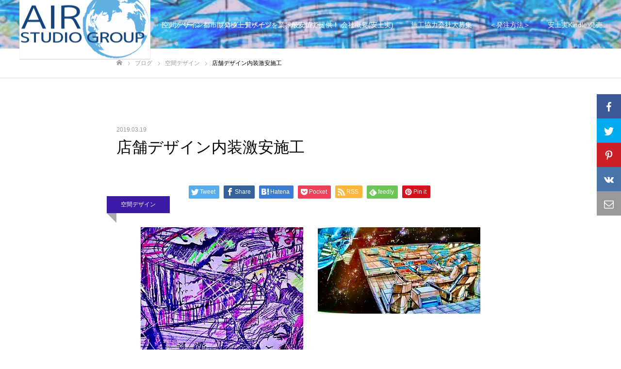

--- FILE ---
content_type: text/html; charset=UTF-8
request_url: https://air-studio1956.jp/2019/03/19/%E5%BA%97%E8%88%97%E3%83%87%E3%82%B6%E3%82%A4%E3%83%B3%E5%86%85%E8%A3%85%E6%BF%80%E5%AE%89%E6%96%BD%E5%B7%A5/
body_size: 35747
content:
<!DOCTYPE html>
<html class="pc" lang="ja">
<head prefix="og: http://ogp.me/ns# fb: http://ogp.me/ns/fb#">
<meta charset="UTF-8">
<!--[if IE]><meta http-equiv="X-UA-Compatible" content="IE=edge"><![endif]-->
<meta name="viewport" content="width=device-width">
<meta name="format-detection" content="telephone=no">
<title>店舗デザイン内装激安施工 - エアースタジオグループ®東京03-3299-1260</title>
<meta name="description" content="エアースタジオグループ プロジェクト店舗デザイン施工 激安 格安#インテリア #デザイナー #安土 実 #デザイン #プロデュース #建築 #企画 #設計 #施工 #工事 #経営コンサルタント #アート #映像製作 #S...">
<link rel="pingback" href="https://air-studio1956.jp/xmlrpc.php">
<link rel="shortcut icon" href="https://i2.wp.com/air-studio1956.jp/wp-content/uploads/2019/03/e382a8e382a2e382b9e382bfe382b7e38299e382aae383ade382b3e38299-2-1.png?fit=540%2C290&#038;ssl=1">
<meta name='robots' content='index, follow, max-image-preview:large, max-snippet:-1, max-video-preview:-1' />
<meta property="og:type" content="article">
<meta property="og:url" content="https://air-studio1956.jp/2019/03/19/%E5%BA%97%E8%88%97%E3%83%87%E3%82%B6%E3%82%A4%E3%83%B3%E5%86%85%E8%A3%85%E6%BF%80%E5%AE%89%E6%96%BD%E5%B7%A5/">
<meta property="og:title" content="店舗デザイン内装激安施工 - エアースタジオグループ®東京03-3299-1260">
<meta property="og:description" content="エアースタジオグループ プロジェクト店舗デザイン施工 激安 格安#インテリア #デザイナー #安土 実 #デザイン #プロデュース #建築 #企画 #設計 #施工 #工事 #経営コンサルタント #アート #映像製作 #S...">
<meta property="og:site_name" content="エアースタジオグループ®東京03-3299-1260">
<meta property="og:image" content="">
<meta property="og:image:secure_url" content=""> 
<meta property="og:image:width" content=""> 
<meta property="og:image:height" content="">
<meta property="fb:app_id" content="1406783636174053">
<meta name="twitter:card" content="summary">
<meta name="twitter:site" content="@miuyanai">
<meta name="twitter:creator" content="miuyanai">
<meta name="twitter:title" content="店舗デザイン内装激安施工 - エアースタジオグループ®東京03-3299-1260">
<meta property="twitter:description" content="エアースタジオグループ プロジェクト店舗デザイン施工 激安 格安#インテリア #デザイナー #安土 実 #デザイン #プロデュース #建築 #企画 #設計 #施工 #工事 #経営コンサルタント #アート #映像製作 #S...">
<meta name="twitter:image:src" content="">

	<!-- This site is optimized with the Yoast SEO plugin v20.3 - https://yoast.com/wordpress/plugins/seo/ -->
	<link rel="canonical" href="https://air-studio1956.jp/2019/03/19/店舗デザイン内装激安施工/" />
	<meta property="og:locale" content="ja_JP" />
	<meta property="og:type" content="article" />
	<meta property="og:title" content="店舗デザイン内装激安施工 - エアースタジオグループ®東京03-3299-1260" />
	<meta property="og:description" content="Share on Facebook Tweet it Pin it Share it Email &#12456;&#12450;&#12540;&#12473;&#12479;&#12472;&#12458;&amp;#124 [&hellip;]" />
	<meta property="og:url" content="https://air-studio1956.jp/2019/03/19/店舗デザイン内装激安施工/" />
	<meta property="og:site_name" content="エアースタジオグループ®東京03-3299-1260" />
	<meta property="article:publisher" content="https://www.facebook.com/airstudiodesign" />
	<meta property="article:published_time" content="2019-03-18T18:26:32+00:00" />
	<meta name="author" content="airstudio" />
	<meta name="twitter:card" content="summary_large_image" />
	<meta name="twitter:creator" content="@minoru_azuchi" />
	<meta name="twitter:site" content="@minoru_azuchi" />
	<meta name="twitter:label1" content="執筆者" />
	<meta name="twitter:data1" content="airstudio" />
	<script type="application/ld+json" class="yoast-schema-graph">{"@context":"https://schema.org","@graph":[{"@type":"Article","@id":"https://air-studio1956.jp/2019/03/19/%e5%ba%97%e8%88%97%e3%83%87%e3%82%b6%e3%82%a4%e3%83%b3%e5%86%85%e8%a3%85%e6%bf%80%e5%ae%89%e6%96%bd%e5%b7%a5/#article","isPartOf":{"@id":"https://air-studio1956.jp/2019/03/19/%e5%ba%97%e8%88%97%e3%83%87%e3%82%b6%e3%82%a4%e3%83%b3%e5%86%85%e8%a3%85%e6%bf%80%e5%ae%89%e6%96%bd%e5%b7%a5/"},"author":{"name":"airstudio","@id":"https://air-studio1956.jp/#/schema/person/3e73ba27d10829a4f6c760fb9a1afb5a"},"headline":"店舗デザイン内装激安施工","datePublished":"2019-03-18T18:26:32+00:00","dateModified":"2019-03-18T18:26:32+00:00","mainEntityOfPage":{"@id":"https://air-studio1956.jp/2019/03/19/%e5%ba%97%e8%88%97%e3%83%87%e3%82%b6%e3%82%a4%e3%83%b3%e5%86%85%e8%a3%85%e6%bf%80%e5%ae%89%e6%96%bd%e5%b7%a5/"},"wordCount":27,"publisher":{"@id":"https://air-studio1956.jp/#organization"},"image":{"@id":"https://air-studio1956.jp/2019/03/19/%e5%ba%97%e8%88%97%e3%83%87%e3%82%b6%e3%82%a4%e3%83%b3%e5%86%85%e8%a3%85%e6%bf%80%e5%ae%89%e6%96%bd%e5%b7%a5/#primaryimage"},"thumbnailUrl":"","articleSection":["空間デザイン"],"inLanguage":"ja"},{"@type":"WebPage","@id":"https://air-studio1956.jp/2019/03/19/%e5%ba%97%e8%88%97%e3%83%87%e3%82%b6%e3%82%a4%e3%83%b3%e5%86%85%e8%a3%85%e6%bf%80%e5%ae%89%e6%96%bd%e5%b7%a5/","url":"https://air-studio1956.jp/2019/03/19/%e5%ba%97%e8%88%97%e3%83%87%e3%82%b6%e3%82%a4%e3%83%b3%e5%86%85%e8%a3%85%e6%bf%80%e5%ae%89%e6%96%bd%e5%b7%a5/","name":"店舗デザイン内装激安施工 - エアースタジオグループ®東京03-3299-1260","isPartOf":{"@id":"https://air-studio1956.jp/#website"},"primaryImageOfPage":{"@id":"https://air-studio1956.jp/2019/03/19/%e5%ba%97%e8%88%97%e3%83%87%e3%82%b6%e3%82%a4%e3%83%b3%e5%86%85%e8%a3%85%e6%bf%80%e5%ae%89%e6%96%bd%e5%b7%a5/#primaryimage"},"image":{"@id":"https://air-studio1956.jp/2019/03/19/%e5%ba%97%e8%88%97%e3%83%87%e3%82%b6%e3%82%a4%e3%83%b3%e5%86%85%e8%a3%85%e6%bf%80%e5%ae%89%e6%96%bd%e5%b7%a5/#primaryimage"},"thumbnailUrl":"","datePublished":"2019-03-18T18:26:32+00:00","dateModified":"2019-03-18T18:26:32+00:00","breadcrumb":{"@id":"https://air-studio1956.jp/2019/03/19/%e5%ba%97%e8%88%97%e3%83%87%e3%82%b6%e3%82%a4%e3%83%b3%e5%86%85%e8%a3%85%e6%bf%80%e5%ae%89%e6%96%bd%e5%b7%a5/#breadcrumb"},"inLanguage":"ja","potentialAction":[{"@type":"ReadAction","target":["https://air-studio1956.jp/2019/03/19/%e5%ba%97%e8%88%97%e3%83%87%e3%82%b6%e3%82%a4%e3%83%b3%e5%86%85%e8%a3%85%e6%bf%80%e5%ae%89%e6%96%bd%e5%b7%a5/"]}]},{"@type":"ImageObject","inLanguage":"ja","@id":"https://air-studio1956.jp/2019/03/19/%e5%ba%97%e8%88%97%e3%83%87%e3%82%b6%e3%82%a4%e3%83%b3%e5%86%85%e8%a3%85%e6%bf%80%e5%ae%89%e6%96%bd%e5%b7%a5/#primaryimage","url":"","contentUrl":""},{"@type":"BreadcrumbList","@id":"https://air-studio1956.jp/2019/03/19/%e5%ba%97%e8%88%97%e3%83%87%e3%82%b6%e3%82%a4%e3%83%b3%e5%86%85%e8%a3%85%e6%bf%80%e5%ae%89%e6%96%bd%e5%b7%a5/#breadcrumb","itemListElement":[{"@type":"ListItem","position":1,"name":"ホーム","item":"https://air-studio1956.jp/"},{"@type":"ListItem","position":2,"name":"ブログ一覧ページ","item":"https://air-studio1956.jp/%e3%83%96%e3%83%ad%e3%82%b0%e4%b8%80%e8%a6%a7%e3%83%9a%e3%83%bc%e3%82%b8/"},{"@type":"ListItem","position":3,"name":"店舗デザイン内装激安施工"}]},{"@type":"WebSite","@id":"https://air-studio1956.jp/#website","url":"https://air-studio1956.jp/","name":"エアースタジオグループ®東京03-3299-1260","description":"空間デザイン都市開発極上デザインを業界最安値で提供！","publisher":{"@id":"https://air-studio1956.jp/#organization"},"potentialAction":[{"@type":"SearchAction","target":{"@type":"EntryPoint","urlTemplate":"https://air-studio1956.jp/?s={search_term_string}"},"query-input":"required name=search_term_string"}],"inLanguage":"ja"},{"@type":"Organization","@id":"https://air-studio1956.jp/#organization","name":"エアースタジオグループ®東京03-3299-1260","url":"https://air-studio1956.jp/","logo":{"@type":"ImageObject","inLanguage":"ja","@id":"https://air-studio1956.jp/#/schema/logo/image/","url":"https://i0.wp.com/air-studio1956.jp/wp-content/uploads/2019/03/cropped-e382a8e382a2e382b9e382bfe382b7e38299e382aae383ade382b3e38299.png?fit=512%2C512&ssl=1","contentUrl":"https://i0.wp.com/air-studio1956.jp/wp-content/uploads/2019/03/cropped-e382a8e382a2e382b9e382bfe382b7e38299e382aae383ade382b3e38299.png?fit=512%2C512&ssl=1","width":512,"height":512,"caption":"エアースタジオグループ®東京03-3299-1260"},"image":{"@id":"https://air-studio1956.jp/#/schema/logo/image/"},"sameAs":["https://www.facebook.com/airstudiodesign","https://twitter.com/minoru_azuchi"]},{"@type":"Person","@id":"https://air-studio1956.jp/#/schema/person/3e73ba27d10829a4f6c760fb9a1afb5a","name":"airstudio","image":{"@type":"ImageObject","inLanguage":"ja","@id":"https://air-studio1956.jp/#/schema/person/image/","url":"https://secure.gravatar.com/avatar/71b0c9a8430a983a6937662e7c7f521cfa08056146c9f9a566c166c39aa28c42?s=96&d=mm&r=g","contentUrl":"https://secure.gravatar.com/avatar/71b0c9a8430a983a6937662e7c7f521cfa08056146c9f9a566c166c39aa28c42?s=96&d=mm&r=g","caption":"airstudio"},"url":"https://air-studio1956.jp/author/airstudio/"}]}</script>
	<!-- / Yoast SEO plugin. -->


<link rel='dns-prefetch' href='//webfonts.xserver.jp' />
<link rel='dns-prefetch' href='//i0.wp.com' />
<link rel='dns-prefetch' href='//i1.wp.com' />
<link rel='dns-prefetch' href='//i2.wp.com' />
<link rel='dns-prefetch' href='//c0.wp.com' />
<link rel="alternate" type="application/rss+xml" title="エアースタジオグループ®東京03-3299-1260 &raquo; フィード" href="https://air-studio1956.jp/feed/" />
<link rel="alternate" type="application/rss+xml" title="エアースタジオグループ®東京03-3299-1260 &raquo; コメントフィード" href="https://air-studio1956.jp/comments/feed/" />
<link rel="alternate" title="oEmbed (JSON)" type="application/json+oembed" href="https://air-studio1956.jp/wp-json/oembed/1.0/embed?url=https%3A%2F%2Fair-studio1956.jp%2F2019%2F03%2F19%2F%25e5%25ba%2597%25e8%2588%2597%25e3%2583%2587%25e3%2582%25b6%25e3%2582%25a4%25e3%2583%25b3%25e5%2586%2585%25e8%25a3%2585%25e6%25bf%2580%25e5%25ae%2589%25e6%2596%25bd%25e5%25b7%25a5%2F" />
<link rel="alternate" title="oEmbed (XML)" type="text/xml+oembed" href="https://air-studio1956.jp/wp-json/oembed/1.0/embed?url=https%3A%2F%2Fair-studio1956.jp%2F2019%2F03%2F19%2F%25e5%25ba%2597%25e8%2588%2597%25e3%2583%2587%25e3%2582%25b6%25e3%2582%25a4%25e3%2583%25b3%25e5%2586%2585%25e8%25a3%2585%25e6%25bf%2580%25e5%25ae%2589%25e6%2596%25bd%25e5%25b7%25a5%2F&#038;format=xml" />
		<!-- This site uses the Google Analytics by MonsterInsights plugin v8.13.1 - Using Analytics tracking - https://www.monsterinsights.com/ -->
							<script src="//www.googletagmanager.com/gtag/js?id=G-4GVJGZBD5J"  data-cfasync="false" data-wpfc-render="false" type="text/javascript" async></script>
			<script data-cfasync="false" data-wpfc-render="false" type="text/javascript">
				var mi_version = '8.13.1';
				var mi_track_user = true;
				var mi_no_track_reason = '';
				
								var disableStrs = [
										'ga-disable-G-4GVJGZBD5J',
															'ga-disable-UA-138978638-1',
									];

				/* Function to detect opted out users */
				function __gtagTrackerIsOptedOut() {
					for (var index = 0; index < disableStrs.length; index++) {
						if (document.cookie.indexOf(disableStrs[index] + '=true') > -1) {
							return true;
						}
					}

					return false;
				}

				/* Disable tracking if the opt-out cookie exists. */
				if (__gtagTrackerIsOptedOut()) {
					for (var index = 0; index < disableStrs.length; index++) {
						window[disableStrs[index]] = true;
					}
				}

				/* Opt-out function */
				function __gtagTrackerOptout() {
					for (var index = 0; index < disableStrs.length; index++) {
						document.cookie = disableStrs[index] + '=true; expires=Thu, 31 Dec 2099 23:59:59 UTC; path=/';
						window[disableStrs[index]] = true;
					}
				}

				if ('undefined' === typeof gaOptout) {
					function gaOptout() {
						__gtagTrackerOptout();
					}
				}
								window.dataLayer = window.dataLayer || [];

				window.MonsterInsightsDualTracker = {
					helpers: {},
					trackers: {},
				};
				if (mi_track_user) {
					function __gtagDataLayer() {
						dataLayer.push(arguments);
					}

					function __gtagTracker(type, name, parameters) {
						if (!parameters) {
							parameters = {};
						}

						if (parameters.send_to) {
							__gtagDataLayer.apply(null, arguments);
							return;
						}

						if (type === 'event') {
														parameters.send_to = monsterinsights_frontend.v4_id;
							var hookName = name;
							if (typeof parameters['event_category'] !== 'undefined') {
								hookName = parameters['event_category'] + ':' + name;
							}

							if (typeof MonsterInsightsDualTracker.trackers[hookName] !== 'undefined') {
								MonsterInsightsDualTracker.trackers[hookName](parameters);
							} else {
								__gtagDataLayer('event', name, parameters);
							}
							
														parameters.send_to = monsterinsights_frontend.ua;
							__gtagDataLayer(type, name, parameters);
													} else {
							__gtagDataLayer.apply(null, arguments);
						}
					}

					__gtagTracker('js', new Date());
					__gtagTracker('set', {
						'developer_id.dZGIzZG': true,
											});
										__gtagTracker('config', 'G-4GVJGZBD5J', {"forceSSL":"true","link_attribution":"true"} );
															__gtagTracker('config', 'UA-138978638-1', {"forceSSL":"true","link_attribution":"true"} );
										window.gtag = __gtagTracker;										(function () {
						/* https://developers.google.com/analytics/devguides/collection/analyticsjs/ */
						/* ga and __gaTracker compatibility shim. */
						var noopfn = function () {
							return null;
						};
						var newtracker = function () {
							return new Tracker();
						};
						var Tracker = function () {
							return null;
						};
						var p = Tracker.prototype;
						p.get = noopfn;
						p.set = noopfn;
						p.send = function () {
							var args = Array.prototype.slice.call(arguments);
							args.unshift('send');
							__gaTracker.apply(null, args);
						};
						var __gaTracker = function () {
							var len = arguments.length;
							if (len === 0) {
								return;
							}
							var f = arguments[len - 1];
							if (typeof f !== 'object' || f === null || typeof f.hitCallback !== 'function') {
								if ('send' === arguments[0]) {
									var hitConverted, hitObject = false, action;
									if ('event' === arguments[1]) {
										if ('undefined' !== typeof arguments[3]) {
											hitObject = {
												'eventAction': arguments[3],
												'eventCategory': arguments[2],
												'eventLabel': arguments[4],
												'value': arguments[5] ? arguments[5] : 1,
											}
										}
									}
									if ('pageview' === arguments[1]) {
										if ('undefined' !== typeof arguments[2]) {
											hitObject = {
												'eventAction': 'page_view',
												'page_path': arguments[2],
											}
										}
									}
									if (typeof arguments[2] === 'object') {
										hitObject = arguments[2];
									}
									if (typeof arguments[5] === 'object') {
										Object.assign(hitObject, arguments[5]);
									}
									if ('undefined' !== typeof arguments[1].hitType) {
										hitObject = arguments[1];
										if ('pageview' === hitObject.hitType) {
											hitObject.eventAction = 'page_view';
										}
									}
									if (hitObject) {
										action = 'timing' === arguments[1].hitType ? 'timing_complete' : hitObject.eventAction;
										hitConverted = mapArgs(hitObject);
										__gtagTracker('event', action, hitConverted);
									}
								}
								return;
							}

							function mapArgs(args) {
								var arg, hit = {};
								var gaMap = {
									'eventCategory': 'event_category',
									'eventAction': 'event_action',
									'eventLabel': 'event_label',
									'eventValue': 'event_value',
									'nonInteraction': 'non_interaction',
									'timingCategory': 'event_category',
									'timingVar': 'name',
									'timingValue': 'value',
									'timingLabel': 'event_label',
									'page': 'page_path',
									'location': 'page_location',
									'title': 'page_title',
								};
								for (arg in args) {
																		if (!(!args.hasOwnProperty(arg) || !gaMap.hasOwnProperty(arg))) {
										hit[gaMap[arg]] = args[arg];
									} else {
										hit[arg] = args[arg];
									}
								}
								return hit;
							}

							try {
								f.hitCallback();
							} catch (ex) {
							}
						};
						__gaTracker.create = newtracker;
						__gaTracker.getByName = newtracker;
						__gaTracker.getAll = function () {
							return [];
						};
						__gaTracker.remove = noopfn;
						__gaTracker.loaded = true;
						window['__gaTracker'] = __gaTracker;
					})();
									} else {
										console.log("");
					(function () {
						function __gtagTracker() {
							return null;
						}

						window['__gtagTracker'] = __gtagTracker;
						window['gtag'] = __gtagTracker;
					})();
									}
			</script>
				<!-- / Google Analytics by MonsterInsights -->
		<style id='wp-img-auto-sizes-contain-inline-css' type='text/css'>
img:is([sizes=auto i],[sizes^="auto," i]){contain-intrinsic-size:3000px 1500px}
/*# sourceURL=wp-img-auto-sizes-contain-inline-css */
</style>
<link rel='stylesheet' id='style-css' href='https://air-studio1956.jp/wp-content/themes/fake_tcd074/style.css?ver=1.6.1' type='text/css' media='all' />
<style id='wp-emoji-styles-inline-css' type='text/css'>

	img.wp-smiley, img.emoji {
		display: inline !important;
		border: none !important;
		box-shadow: none !important;
		height: 1em !important;
		width: 1em !important;
		margin: 0 0.07em !important;
		vertical-align: -0.1em !important;
		background: none !important;
		padding: 0 !important;
	}
/*# sourceURL=wp-emoji-styles-inline-css */
</style>
<style id='wp-block-library-inline-css' type='text/css'>
:root{--wp-block-synced-color:#7a00df;--wp-block-synced-color--rgb:122,0,223;--wp-bound-block-color:var(--wp-block-synced-color);--wp-editor-canvas-background:#ddd;--wp-admin-theme-color:#007cba;--wp-admin-theme-color--rgb:0,124,186;--wp-admin-theme-color-darker-10:#006ba1;--wp-admin-theme-color-darker-10--rgb:0,107,160.5;--wp-admin-theme-color-darker-20:#005a87;--wp-admin-theme-color-darker-20--rgb:0,90,135;--wp-admin-border-width-focus:2px}@media (min-resolution:192dpi){:root{--wp-admin-border-width-focus:1.5px}}.wp-element-button{cursor:pointer}:root .has-very-light-gray-background-color{background-color:#eee}:root .has-very-dark-gray-background-color{background-color:#313131}:root .has-very-light-gray-color{color:#eee}:root .has-very-dark-gray-color{color:#313131}:root .has-vivid-green-cyan-to-vivid-cyan-blue-gradient-background{background:linear-gradient(135deg,#00d084,#0693e3)}:root .has-purple-crush-gradient-background{background:linear-gradient(135deg,#34e2e4,#4721fb 50%,#ab1dfe)}:root .has-hazy-dawn-gradient-background{background:linear-gradient(135deg,#faaca8,#dad0ec)}:root .has-subdued-olive-gradient-background{background:linear-gradient(135deg,#fafae1,#67a671)}:root .has-atomic-cream-gradient-background{background:linear-gradient(135deg,#fdd79a,#004a59)}:root .has-nightshade-gradient-background{background:linear-gradient(135deg,#330968,#31cdcf)}:root .has-midnight-gradient-background{background:linear-gradient(135deg,#020381,#2874fc)}:root{--wp--preset--font-size--normal:16px;--wp--preset--font-size--huge:42px}.has-regular-font-size{font-size:1em}.has-larger-font-size{font-size:2.625em}.has-normal-font-size{font-size:var(--wp--preset--font-size--normal)}.has-huge-font-size{font-size:var(--wp--preset--font-size--huge)}.has-text-align-center{text-align:center}.has-text-align-left{text-align:left}.has-text-align-right{text-align:right}.has-fit-text{white-space:nowrap!important}#end-resizable-editor-section{display:none}.aligncenter{clear:both}.items-justified-left{justify-content:flex-start}.items-justified-center{justify-content:center}.items-justified-right{justify-content:flex-end}.items-justified-space-between{justify-content:space-between}.screen-reader-text{border:0;clip-path:inset(50%);height:1px;margin:-1px;overflow:hidden;padding:0;position:absolute;width:1px;word-wrap:normal!important}.screen-reader-text:focus{background-color:#ddd;clip-path:none;color:#444;display:block;font-size:1em;height:auto;left:5px;line-height:normal;padding:15px 23px 14px;text-decoration:none;top:5px;width:auto;z-index:100000}html :where(.has-border-color){border-style:solid}html :where([style*=border-top-color]){border-top-style:solid}html :where([style*=border-right-color]){border-right-style:solid}html :where([style*=border-bottom-color]){border-bottom-style:solid}html :where([style*=border-left-color]){border-left-style:solid}html :where([style*=border-width]){border-style:solid}html :where([style*=border-top-width]){border-top-style:solid}html :where([style*=border-right-width]){border-right-style:solid}html :where([style*=border-bottom-width]){border-bottom-style:solid}html :where([style*=border-left-width]){border-left-style:solid}html :where(img[class*=wp-image-]){height:auto;max-width:100%}:where(figure){margin:0 0 1em}html :where(.is-position-sticky){--wp-admin--admin-bar--position-offset:var(--wp-admin--admin-bar--height,0px)}@media screen and (max-width:600px){html :where(.is-position-sticky){--wp-admin--admin-bar--position-offset:0px}}
.has-text-align-justify{text-align:justify;}

/*# sourceURL=wp-block-library-inline-css */
</style><style id='wp-block-gallery-inline-css' type='text/css'>
.blocks-gallery-grid:not(.has-nested-images),.wp-block-gallery:not(.has-nested-images){display:flex;flex-wrap:wrap;list-style-type:none;margin:0;padding:0}.blocks-gallery-grid:not(.has-nested-images) .blocks-gallery-image,.blocks-gallery-grid:not(.has-nested-images) .blocks-gallery-item,.wp-block-gallery:not(.has-nested-images) .blocks-gallery-image,.wp-block-gallery:not(.has-nested-images) .blocks-gallery-item{display:flex;flex-direction:column;flex-grow:1;justify-content:center;margin:0 1em 1em 0;position:relative;width:calc(50% - 1em)}.blocks-gallery-grid:not(.has-nested-images) .blocks-gallery-image:nth-of-type(2n),.blocks-gallery-grid:not(.has-nested-images) .blocks-gallery-item:nth-of-type(2n),.wp-block-gallery:not(.has-nested-images) .blocks-gallery-image:nth-of-type(2n),.wp-block-gallery:not(.has-nested-images) .blocks-gallery-item:nth-of-type(2n){margin-right:0}.blocks-gallery-grid:not(.has-nested-images) .blocks-gallery-image figure,.blocks-gallery-grid:not(.has-nested-images) .blocks-gallery-item figure,.wp-block-gallery:not(.has-nested-images) .blocks-gallery-image figure,.wp-block-gallery:not(.has-nested-images) .blocks-gallery-item figure{align-items:flex-end;display:flex;height:100%;justify-content:flex-start;margin:0}.blocks-gallery-grid:not(.has-nested-images) .blocks-gallery-image img,.blocks-gallery-grid:not(.has-nested-images) .blocks-gallery-item img,.wp-block-gallery:not(.has-nested-images) .blocks-gallery-image img,.wp-block-gallery:not(.has-nested-images) .blocks-gallery-item img{display:block;height:auto;max-width:100%;width:auto}.blocks-gallery-grid:not(.has-nested-images) .blocks-gallery-image figcaption,.blocks-gallery-grid:not(.has-nested-images) .blocks-gallery-item figcaption,.wp-block-gallery:not(.has-nested-images) .blocks-gallery-image figcaption,.wp-block-gallery:not(.has-nested-images) .blocks-gallery-item figcaption{background:linear-gradient(0deg,#000000b3,#0000004d 70%,#0000);bottom:0;box-sizing:border-box;color:#fff;font-size:.8em;margin:0;max-height:100%;overflow:auto;padding:3em .77em .7em;position:absolute;text-align:center;width:100%;z-index:2}.blocks-gallery-grid:not(.has-nested-images) .blocks-gallery-image figcaption img,.blocks-gallery-grid:not(.has-nested-images) .blocks-gallery-item figcaption img,.wp-block-gallery:not(.has-nested-images) .blocks-gallery-image figcaption img,.wp-block-gallery:not(.has-nested-images) .blocks-gallery-item figcaption img{display:inline}.blocks-gallery-grid:not(.has-nested-images) figcaption,.wp-block-gallery:not(.has-nested-images) figcaption{flex-grow:1}.blocks-gallery-grid:not(.has-nested-images).is-cropped .blocks-gallery-image a,.blocks-gallery-grid:not(.has-nested-images).is-cropped .blocks-gallery-image img,.blocks-gallery-grid:not(.has-nested-images).is-cropped .blocks-gallery-item a,.blocks-gallery-grid:not(.has-nested-images).is-cropped .blocks-gallery-item img,.wp-block-gallery:not(.has-nested-images).is-cropped .blocks-gallery-image a,.wp-block-gallery:not(.has-nested-images).is-cropped .blocks-gallery-image img,.wp-block-gallery:not(.has-nested-images).is-cropped .blocks-gallery-item a,.wp-block-gallery:not(.has-nested-images).is-cropped .blocks-gallery-item img{flex:1;height:100%;object-fit:cover;width:100%}.blocks-gallery-grid:not(.has-nested-images).columns-1 .blocks-gallery-image,.blocks-gallery-grid:not(.has-nested-images).columns-1 .blocks-gallery-item,.wp-block-gallery:not(.has-nested-images).columns-1 .blocks-gallery-image,.wp-block-gallery:not(.has-nested-images).columns-1 .blocks-gallery-item{margin-right:0;width:100%}@media (min-width:600px){.blocks-gallery-grid:not(.has-nested-images).columns-3 .blocks-gallery-image,.blocks-gallery-grid:not(.has-nested-images).columns-3 .blocks-gallery-item,.wp-block-gallery:not(.has-nested-images).columns-3 .blocks-gallery-image,.wp-block-gallery:not(.has-nested-images).columns-3 .blocks-gallery-item{margin-right:1em;width:calc(33.33333% - .66667em)}.blocks-gallery-grid:not(.has-nested-images).columns-4 .blocks-gallery-image,.blocks-gallery-grid:not(.has-nested-images).columns-4 .blocks-gallery-item,.wp-block-gallery:not(.has-nested-images).columns-4 .blocks-gallery-image,.wp-block-gallery:not(.has-nested-images).columns-4 .blocks-gallery-item{margin-right:1em;width:calc(25% - .75em)}.blocks-gallery-grid:not(.has-nested-images).columns-5 .blocks-gallery-image,.blocks-gallery-grid:not(.has-nested-images).columns-5 .blocks-gallery-item,.wp-block-gallery:not(.has-nested-images).columns-5 .blocks-gallery-image,.wp-block-gallery:not(.has-nested-images).columns-5 .blocks-gallery-item{margin-right:1em;width:calc(20% - .8em)}.blocks-gallery-grid:not(.has-nested-images).columns-6 .blocks-gallery-image,.blocks-gallery-grid:not(.has-nested-images).columns-6 .blocks-gallery-item,.wp-block-gallery:not(.has-nested-images).columns-6 .blocks-gallery-image,.wp-block-gallery:not(.has-nested-images).columns-6 .blocks-gallery-item{margin-right:1em;width:calc(16.66667% - .83333em)}.blocks-gallery-grid:not(.has-nested-images).columns-7 .blocks-gallery-image,.blocks-gallery-grid:not(.has-nested-images).columns-7 .blocks-gallery-item,.wp-block-gallery:not(.has-nested-images).columns-7 .blocks-gallery-image,.wp-block-gallery:not(.has-nested-images).columns-7 .blocks-gallery-item{margin-right:1em;width:calc(14.28571% - .85714em)}.blocks-gallery-grid:not(.has-nested-images).columns-8 .blocks-gallery-image,.blocks-gallery-grid:not(.has-nested-images).columns-8 .blocks-gallery-item,.wp-block-gallery:not(.has-nested-images).columns-8 .blocks-gallery-image,.wp-block-gallery:not(.has-nested-images).columns-8 .blocks-gallery-item{margin-right:1em;width:calc(12.5% - .875em)}.blocks-gallery-grid:not(.has-nested-images).columns-1 .blocks-gallery-image:nth-of-type(1n),.blocks-gallery-grid:not(.has-nested-images).columns-1 .blocks-gallery-item:nth-of-type(1n),.blocks-gallery-grid:not(.has-nested-images).columns-2 .blocks-gallery-image:nth-of-type(2n),.blocks-gallery-grid:not(.has-nested-images).columns-2 .blocks-gallery-item:nth-of-type(2n),.blocks-gallery-grid:not(.has-nested-images).columns-3 .blocks-gallery-image:nth-of-type(3n),.blocks-gallery-grid:not(.has-nested-images).columns-3 .blocks-gallery-item:nth-of-type(3n),.blocks-gallery-grid:not(.has-nested-images).columns-4 .blocks-gallery-image:nth-of-type(4n),.blocks-gallery-grid:not(.has-nested-images).columns-4 .blocks-gallery-item:nth-of-type(4n),.blocks-gallery-grid:not(.has-nested-images).columns-5 .blocks-gallery-image:nth-of-type(5n),.blocks-gallery-grid:not(.has-nested-images).columns-5 .blocks-gallery-item:nth-of-type(5n),.blocks-gallery-grid:not(.has-nested-images).columns-6 .blocks-gallery-image:nth-of-type(6n),.blocks-gallery-grid:not(.has-nested-images).columns-6 .blocks-gallery-item:nth-of-type(6n),.blocks-gallery-grid:not(.has-nested-images).columns-7 .blocks-gallery-image:nth-of-type(7n),.blocks-gallery-grid:not(.has-nested-images).columns-7 .blocks-gallery-item:nth-of-type(7n),.blocks-gallery-grid:not(.has-nested-images).columns-8 .blocks-gallery-image:nth-of-type(8n),.blocks-gallery-grid:not(.has-nested-images).columns-8 .blocks-gallery-item:nth-of-type(8n),.wp-block-gallery:not(.has-nested-images).columns-1 .blocks-gallery-image:nth-of-type(1n),.wp-block-gallery:not(.has-nested-images).columns-1 .blocks-gallery-item:nth-of-type(1n),.wp-block-gallery:not(.has-nested-images).columns-2 .blocks-gallery-image:nth-of-type(2n),.wp-block-gallery:not(.has-nested-images).columns-2 .blocks-gallery-item:nth-of-type(2n),.wp-block-gallery:not(.has-nested-images).columns-3 .blocks-gallery-image:nth-of-type(3n),.wp-block-gallery:not(.has-nested-images).columns-3 .blocks-gallery-item:nth-of-type(3n),.wp-block-gallery:not(.has-nested-images).columns-4 .blocks-gallery-image:nth-of-type(4n),.wp-block-gallery:not(.has-nested-images).columns-4 .blocks-gallery-item:nth-of-type(4n),.wp-block-gallery:not(.has-nested-images).columns-5 .blocks-gallery-image:nth-of-type(5n),.wp-block-gallery:not(.has-nested-images).columns-5 .blocks-gallery-item:nth-of-type(5n),.wp-block-gallery:not(.has-nested-images).columns-6 .blocks-gallery-image:nth-of-type(6n),.wp-block-gallery:not(.has-nested-images).columns-6 .blocks-gallery-item:nth-of-type(6n),.wp-block-gallery:not(.has-nested-images).columns-7 .blocks-gallery-image:nth-of-type(7n),.wp-block-gallery:not(.has-nested-images).columns-7 .blocks-gallery-item:nth-of-type(7n),.wp-block-gallery:not(.has-nested-images).columns-8 .blocks-gallery-image:nth-of-type(8n),.wp-block-gallery:not(.has-nested-images).columns-8 .blocks-gallery-item:nth-of-type(8n){margin-right:0}}.blocks-gallery-grid:not(.has-nested-images) .blocks-gallery-image:last-child,.blocks-gallery-grid:not(.has-nested-images) .blocks-gallery-item:last-child,.wp-block-gallery:not(.has-nested-images) .blocks-gallery-image:last-child,.wp-block-gallery:not(.has-nested-images) .blocks-gallery-item:last-child{margin-right:0}.blocks-gallery-grid:not(.has-nested-images).alignleft,.blocks-gallery-grid:not(.has-nested-images).alignright,.wp-block-gallery:not(.has-nested-images).alignleft,.wp-block-gallery:not(.has-nested-images).alignright{max-width:420px;width:100%}.blocks-gallery-grid:not(.has-nested-images).aligncenter .blocks-gallery-item figure,.wp-block-gallery:not(.has-nested-images).aligncenter .blocks-gallery-item figure{justify-content:center}.wp-block-gallery:not(.is-cropped) .blocks-gallery-item{align-self:flex-start}figure.wp-block-gallery.has-nested-images{align-items:normal}.wp-block-gallery.has-nested-images figure.wp-block-image:not(#individual-image){margin:0;width:calc(50% - var(--wp--style--unstable-gallery-gap, 16px)/2)}.wp-block-gallery.has-nested-images figure.wp-block-image{box-sizing:border-box;display:flex;flex-direction:column;flex-grow:1;justify-content:center;max-width:100%;position:relative}.wp-block-gallery.has-nested-images figure.wp-block-image>a,.wp-block-gallery.has-nested-images figure.wp-block-image>div{flex-direction:column;flex-grow:1;margin:0}.wp-block-gallery.has-nested-images figure.wp-block-image img{display:block;height:auto;max-width:100%!important;width:auto}.wp-block-gallery.has-nested-images figure.wp-block-image figcaption,.wp-block-gallery.has-nested-images figure.wp-block-image:has(figcaption):before{bottom:0;left:0;max-height:100%;position:absolute;right:0}.wp-block-gallery.has-nested-images figure.wp-block-image:has(figcaption):before{backdrop-filter:blur(3px);content:"";height:100%;-webkit-mask-image:linear-gradient(0deg,#000 20%,#0000);mask-image:linear-gradient(0deg,#000 20%,#0000);max-height:40%;pointer-events:none}.wp-block-gallery.has-nested-images figure.wp-block-image figcaption{box-sizing:border-box;color:#fff;font-size:13px;margin:0;overflow:auto;padding:1em;text-align:center;text-shadow:0 0 1.5px #000}.wp-block-gallery.has-nested-images figure.wp-block-image figcaption::-webkit-scrollbar{height:12px;width:12px}.wp-block-gallery.has-nested-images figure.wp-block-image figcaption::-webkit-scrollbar-track{background-color:initial}.wp-block-gallery.has-nested-images figure.wp-block-image figcaption::-webkit-scrollbar-thumb{background-clip:padding-box;background-color:initial;border:3px solid #0000;border-radius:8px}.wp-block-gallery.has-nested-images figure.wp-block-image figcaption:focus-within::-webkit-scrollbar-thumb,.wp-block-gallery.has-nested-images figure.wp-block-image figcaption:focus::-webkit-scrollbar-thumb,.wp-block-gallery.has-nested-images figure.wp-block-image figcaption:hover::-webkit-scrollbar-thumb{background-color:#fffc}.wp-block-gallery.has-nested-images figure.wp-block-image figcaption{scrollbar-color:#0000 #0000;scrollbar-gutter:stable both-edges;scrollbar-width:thin}.wp-block-gallery.has-nested-images figure.wp-block-image figcaption:focus,.wp-block-gallery.has-nested-images figure.wp-block-image figcaption:focus-within,.wp-block-gallery.has-nested-images figure.wp-block-image figcaption:hover{scrollbar-color:#fffc #0000}.wp-block-gallery.has-nested-images figure.wp-block-image figcaption{will-change:transform}@media (hover:none){.wp-block-gallery.has-nested-images figure.wp-block-image figcaption{scrollbar-color:#fffc #0000}}.wp-block-gallery.has-nested-images figure.wp-block-image figcaption{background:linear-gradient(0deg,#0006,#0000)}.wp-block-gallery.has-nested-images figure.wp-block-image figcaption img{display:inline}.wp-block-gallery.has-nested-images figure.wp-block-image figcaption a{color:inherit}.wp-block-gallery.has-nested-images figure.wp-block-image.has-custom-border img{box-sizing:border-box}.wp-block-gallery.has-nested-images figure.wp-block-image.has-custom-border>a,.wp-block-gallery.has-nested-images figure.wp-block-image.has-custom-border>div,.wp-block-gallery.has-nested-images figure.wp-block-image.is-style-rounded>a,.wp-block-gallery.has-nested-images figure.wp-block-image.is-style-rounded>div{flex:1 1 auto}.wp-block-gallery.has-nested-images figure.wp-block-image.has-custom-border figcaption,.wp-block-gallery.has-nested-images figure.wp-block-image.is-style-rounded figcaption{background:none;color:inherit;flex:initial;margin:0;padding:10px 10px 9px;position:relative;text-shadow:none}.wp-block-gallery.has-nested-images figure.wp-block-image.has-custom-border:before,.wp-block-gallery.has-nested-images figure.wp-block-image.is-style-rounded:before{content:none}.wp-block-gallery.has-nested-images figcaption{flex-basis:100%;flex-grow:1;text-align:center}.wp-block-gallery.has-nested-images:not(.is-cropped) figure.wp-block-image:not(#individual-image){margin-bottom:auto;margin-top:0}.wp-block-gallery.has-nested-images.is-cropped figure.wp-block-image:not(#individual-image){align-self:inherit}.wp-block-gallery.has-nested-images.is-cropped figure.wp-block-image:not(#individual-image)>a,.wp-block-gallery.has-nested-images.is-cropped figure.wp-block-image:not(#individual-image)>div:not(.components-drop-zone){display:flex}.wp-block-gallery.has-nested-images.is-cropped figure.wp-block-image:not(#individual-image) a,.wp-block-gallery.has-nested-images.is-cropped figure.wp-block-image:not(#individual-image) img{flex:1 0 0%;height:100%;object-fit:cover;width:100%}.wp-block-gallery.has-nested-images.columns-1 figure.wp-block-image:not(#individual-image){width:100%}@media (min-width:600px){.wp-block-gallery.has-nested-images.columns-3 figure.wp-block-image:not(#individual-image){width:calc(33.33333% - var(--wp--style--unstable-gallery-gap, 16px)*.66667)}.wp-block-gallery.has-nested-images.columns-4 figure.wp-block-image:not(#individual-image){width:calc(25% - var(--wp--style--unstable-gallery-gap, 16px)*.75)}.wp-block-gallery.has-nested-images.columns-5 figure.wp-block-image:not(#individual-image){width:calc(20% - var(--wp--style--unstable-gallery-gap, 16px)*.8)}.wp-block-gallery.has-nested-images.columns-6 figure.wp-block-image:not(#individual-image){width:calc(16.66667% - var(--wp--style--unstable-gallery-gap, 16px)*.83333)}.wp-block-gallery.has-nested-images.columns-7 figure.wp-block-image:not(#individual-image){width:calc(14.28571% - var(--wp--style--unstable-gallery-gap, 16px)*.85714)}.wp-block-gallery.has-nested-images.columns-8 figure.wp-block-image:not(#individual-image){width:calc(12.5% - var(--wp--style--unstable-gallery-gap, 16px)*.875)}.wp-block-gallery.has-nested-images.columns-default figure.wp-block-image:not(#individual-image){width:calc(33.33% - var(--wp--style--unstable-gallery-gap, 16px)*.66667)}.wp-block-gallery.has-nested-images.columns-default figure.wp-block-image:not(#individual-image):first-child:nth-last-child(2),.wp-block-gallery.has-nested-images.columns-default figure.wp-block-image:not(#individual-image):first-child:nth-last-child(2)~figure.wp-block-image:not(#individual-image){width:calc(50% - var(--wp--style--unstable-gallery-gap, 16px)*.5)}.wp-block-gallery.has-nested-images.columns-default figure.wp-block-image:not(#individual-image):first-child:last-child{width:100%}}.wp-block-gallery.has-nested-images.alignleft,.wp-block-gallery.has-nested-images.alignright{max-width:420px;width:100%}.wp-block-gallery.has-nested-images.aligncenter{justify-content:center}
/*# sourceURL=https://c0.wp.com/c/6.9/wp-includes/blocks/gallery/style.min.css */
</style>
<style id='global-styles-inline-css' type='text/css'>
:root{--wp--preset--aspect-ratio--square: 1;--wp--preset--aspect-ratio--4-3: 4/3;--wp--preset--aspect-ratio--3-4: 3/4;--wp--preset--aspect-ratio--3-2: 3/2;--wp--preset--aspect-ratio--2-3: 2/3;--wp--preset--aspect-ratio--16-9: 16/9;--wp--preset--aspect-ratio--9-16: 9/16;--wp--preset--color--black: #000000;--wp--preset--color--cyan-bluish-gray: #abb8c3;--wp--preset--color--white: #ffffff;--wp--preset--color--pale-pink: #f78da7;--wp--preset--color--vivid-red: #cf2e2e;--wp--preset--color--luminous-vivid-orange: #ff6900;--wp--preset--color--luminous-vivid-amber: #fcb900;--wp--preset--color--light-green-cyan: #7bdcb5;--wp--preset--color--vivid-green-cyan: #00d084;--wp--preset--color--pale-cyan-blue: #8ed1fc;--wp--preset--color--vivid-cyan-blue: #0693e3;--wp--preset--color--vivid-purple: #9b51e0;--wp--preset--gradient--vivid-cyan-blue-to-vivid-purple: linear-gradient(135deg,rgb(6,147,227) 0%,rgb(155,81,224) 100%);--wp--preset--gradient--light-green-cyan-to-vivid-green-cyan: linear-gradient(135deg,rgb(122,220,180) 0%,rgb(0,208,130) 100%);--wp--preset--gradient--luminous-vivid-amber-to-luminous-vivid-orange: linear-gradient(135deg,rgb(252,185,0) 0%,rgb(255,105,0) 100%);--wp--preset--gradient--luminous-vivid-orange-to-vivid-red: linear-gradient(135deg,rgb(255,105,0) 0%,rgb(207,46,46) 100%);--wp--preset--gradient--very-light-gray-to-cyan-bluish-gray: linear-gradient(135deg,rgb(238,238,238) 0%,rgb(169,184,195) 100%);--wp--preset--gradient--cool-to-warm-spectrum: linear-gradient(135deg,rgb(74,234,220) 0%,rgb(151,120,209) 20%,rgb(207,42,186) 40%,rgb(238,44,130) 60%,rgb(251,105,98) 80%,rgb(254,248,76) 100%);--wp--preset--gradient--blush-light-purple: linear-gradient(135deg,rgb(255,206,236) 0%,rgb(152,150,240) 100%);--wp--preset--gradient--blush-bordeaux: linear-gradient(135deg,rgb(254,205,165) 0%,rgb(254,45,45) 50%,rgb(107,0,62) 100%);--wp--preset--gradient--luminous-dusk: linear-gradient(135deg,rgb(255,203,112) 0%,rgb(199,81,192) 50%,rgb(65,88,208) 100%);--wp--preset--gradient--pale-ocean: linear-gradient(135deg,rgb(255,245,203) 0%,rgb(182,227,212) 50%,rgb(51,167,181) 100%);--wp--preset--gradient--electric-grass: linear-gradient(135deg,rgb(202,248,128) 0%,rgb(113,206,126) 100%);--wp--preset--gradient--midnight: linear-gradient(135deg,rgb(2,3,129) 0%,rgb(40,116,252) 100%);--wp--preset--font-size--small: 13px;--wp--preset--font-size--medium: 20px;--wp--preset--font-size--large: 36px;--wp--preset--font-size--x-large: 42px;--wp--preset--spacing--20: 0.44rem;--wp--preset--spacing--30: 0.67rem;--wp--preset--spacing--40: 1rem;--wp--preset--spacing--50: 1.5rem;--wp--preset--spacing--60: 2.25rem;--wp--preset--spacing--70: 3.38rem;--wp--preset--spacing--80: 5.06rem;--wp--preset--shadow--natural: 6px 6px 9px rgba(0, 0, 0, 0.2);--wp--preset--shadow--deep: 12px 12px 50px rgba(0, 0, 0, 0.4);--wp--preset--shadow--sharp: 6px 6px 0px rgba(0, 0, 0, 0.2);--wp--preset--shadow--outlined: 6px 6px 0px -3px rgb(255, 255, 255), 6px 6px rgb(0, 0, 0);--wp--preset--shadow--crisp: 6px 6px 0px rgb(0, 0, 0);}:where(.is-layout-flex){gap: 0.5em;}:where(.is-layout-grid){gap: 0.5em;}body .is-layout-flex{display: flex;}.is-layout-flex{flex-wrap: wrap;align-items: center;}.is-layout-flex > :is(*, div){margin: 0;}body .is-layout-grid{display: grid;}.is-layout-grid > :is(*, div){margin: 0;}:where(.wp-block-columns.is-layout-flex){gap: 2em;}:where(.wp-block-columns.is-layout-grid){gap: 2em;}:where(.wp-block-post-template.is-layout-flex){gap: 1.25em;}:where(.wp-block-post-template.is-layout-grid){gap: 1.25em;}.has-black-color{color: var(--wp--preset--color--black) !important;}.has-cyan-bluish-gray-color{color: var(--wp--preset--color--cyan-bluish-gray) !important;}.has-white-color{color: var(--wp--preset--color--white) !important;}.has-pale-pink-color{color: var(--wp--preset--color--pale-pink) !important;}.has-vivid-red-color{color: var(--wp--preset--color--vivid-red) !important;}.has-luminous-vivid-orange-color{color: var(--wp--preset--color--luminous-vivid-orange) !important;}.has-luminous-vivid-amber-color{color: var(--wp--preset--color--luminous-vivid-amber) !important;}.has-light-green-cyan-color{color: var(--wp--preset--color--light-green-cyan) !important;}.has-vivid-green-cyan-color{color: var(--wp--preset--color--vivid-green-cyan) !important;}.has-pale-cyan-blue-color{color: var(--wp--preset--color--pale-cyan-blue) !important;}.has-vivid-cyan-blue-color{color: var(--wp--preset--color--vivid-cyan-blue) !important;}.has-vivid-purple-color{color: var(--wp--preset--color--vivid-purple) !important;}.has-black-background-color{background-color: var(--wp--preset--color--black) !important;}.has-cyan-bluish-gray-background-color{background-color: var(--wp--preset--color--cyan-bluish-gray) !important;}.has-white-background-color{background-color: var(--wp--preset--color--white) !important;}.has-pale-pink-background-color{background-color: var(--wp--preset--color--pale-pink) !important;}.has-vivid-red-background-color{background-color: var(--wp--preset--color--vivid-red) !important;}.has-luminous-vivid-orange-background-color{background-color: var(--wp--preset--color--luminous-vivid-orange) !important;}.has-luminous-vivid-amber-background-color{background-color: var(--wp--preset--color--luminous-vivid-amber) !important;}.has-light-green-cyan-background-color{background-color: var(--wp--preset--color--light-green-cyan) !important;}.has-vivid-green-cyan-background-color{background-color: var(--wp--preset--color--vivid-green-cyan) !important;}.has-pale-cyan-blue-background-color{background-color: var(--wp--preset--color--pale-cyan-blue) !important;}.has-vivid-cyan-blue-background-color{background-color: var(--wp--preset--color--vivid-cyan-blue) !important;}.has-vivid-purple-background-color{background-color: var(--wp--preset--color--vivid-purple) !important;}.has-black-border-color{border-color: var(--wp--preset--color--black) !important;}.has-cyan-bluish-gray-border-color{border-color: var(--wp--preset--color--cyan-bluish-gray) !important;}.has-white-border-color{border-color: var(--wp--preset--color--white) !important;}.has-pale-pink-border-color{border-color: var(--wp--preset--color--pale-pink) !important;}.has-vivid-red-border-color{border-color: var(--wp--preset--color--vivid-red) !important;}.has-luminous-vivid-orange-border-color{border-color: var(--wp--preset--color--luminous-vivid-orange) !important;}.has-luminous-vivid-amber-border-color{border-color: var(--wp--preset--color--luminous-vivid-amber) !important;}.has-light-green-cyan-border-color{border-color: var(--wp--preset--color--light-green-cyan) !important;}.has-vivid-green-cyan-border-color{border-color: var(--wp--preset--color--vivid-green-cyan) !important;}.has-pale-cyan-blue-border-color{border-color: var(--wp--preset--color--pale-cyan-blue) !important;}.has-vivid-cyan-blue-border-color{border-color: var(--wp--preset--color--vivid-cyan-blue) !important;}.has-vivid-purple-border-color{border-color: var(--wp--preset--color--vivid-purple) !important;}.has-vivid-cyan-blue-to-vivid-purple-gradient-background{background: var(--wp--preset--gradient--vivid-cyan-blue-to-vivid-purple) !important;}.has-light-green-cyan-to-vivid-green-cyan-gradient-background{background: var(--wp--preset--gradient--light-green-cyan-to-vivid-green-cyan) !important;}.has-luminous-vivid-amber-to-luminous-vivid-orange-gradient-background{background: var(--wp--preset--gradient--luminous-vivid-amber-to-luminous-vivid-orange) !important;}.has-luminous-vivid-orange-to-vivid-red-gradient-background{background: var(--wp--preset--gradient--luminous-vivid-orange-to-vivid-red) !important;}.has-very-light-gray-to-cyan-bluish-gray-gradient-background{background: var(--wp--preset--gradient--very-light-gray-to-cyan-bluish-gray) !important;}.has-cool-to-warm-spectrum-gradient-background{background: var(--wp--preset--gradient--cool-to-warm-spectrum) !important;}.has-blush-light-purple-gradient-background{background: var(--wp--preset--gradient--blush-light-purple) !important;}.has-blush-bordeaux-gradient-background{background: var(--wp--preset--gradient--blush-bordeaux) !important;}.has-luminous-dusk-gradient-background{background: var(--wp--preset--gradient--luminous-dusk) !important;}.has-pale-ocean-gradient-background{background: var(--wp--preset--gradient--pale-ocean) !important;}.has-electric-grass-gradient-background{background: var(--wp--preset--gradient--electric-grass) !important;}.has-midnight-gradient-background{background: var(--wp--preset--gradient--midnight) !important;}.has-small-font-size{font-size: var(--wp--preset--font-size--small) !important;}.has-medium-font-size{font-size: var(--wp--preset--font-size--medium) !important;}.has-large-font-size{font-size: var(--wp--preset--font-size--large) !important;}.has-x-large-font-size{font-size: var(--wp--preset--font-size--x-large) !important;}
/*# sourceURL=global-styles-inline-css */
</style>
<style id='core-block-supports-inline-css' type='text/css'>
.wp-block-gallery.wp-block-gallery-1{--wp--style--unstable-gallery-gap:var( --wp--style--gallery-gap-default, var( --gallery-block--gutter-size, var( --wp--style--block-gap, 0.5em ) ) );gap:var( --wp--style--gallery-gap-default, var( --gallery-block--gutter-size, var( --wp--style--block-gap, 0.5em ) ) );}.wp-block-gallery.wp-block-gallery-2{--wp--style--unstable-gallery-gap:var( --wp--style--gallery-gap-default, var( --gallery-block--gutter-size, var( --wp--style--block-gap, 0.5em ) ) );gap:var( --wp--style--gallery-gap-default, var( --gallery-block--gutter-size, var( --wp--style--block-gap, 0.5em ) ) );}
/*# sourceURL=core-block-supports-inline-css */
</style>

<style id='classic-theme-styles-inline-css' type='text/css'>
/*! This file is auto-generated */
.wp-block-button__link{color:#fff;background-color:#32373c;border-radius:9999px;box-shadow:none;text-decoration:none;padding:calc(.667em + 2px) calc(1.333em + 2px);font-size:1.125em}.wp-block-file__button{background:#32373c;color:#fff;text-decoration:none}
/*# sourceURL=/wp-includes/css/classic-themes.min.css */
</style>
<link rel='stylesheet' id='social_share_with_floating_bar-frontend-css' href='https://air-studio1956.jp/wp-content/plugins/social-share-with-floating-bar/assets/css/frontend.min.css?ver=1.0.0' type='text/css' media='all' />
<link rel='stylesheet' id='wp-block-paragraph-css' href='https://c0.wp.com/c/6.9/wp-includes/blocks/paragraph/style.min.css' type='text/css' media='all' />
<link rel='stylesheet' id='jetpack_css-css' href='https://c0.wp.com/p/jetpack/10.0.2/css/jetpack.css' type='text/css' media='all' />
<script type="text/javascript" src="https://c0.wp.com/c/6.9/wp-includes/js/jquery/jquery.min.js" id="jquery-core-js"></script>
<script type="text/javascript" src="https://c0.wp.com/c/6.9/wp-includes/js/jquery/jquery-migrate.min.js" id="jquery-migrate-js"></script>
<script type="text/javascript" src="//webfonts.xserver.jp/js/xserver.js?ver=1.2.4" id="typesquare_std-js"></script>
<script type="text/javascript" src="https://air-studio1956.jp/wp-content/plugins/google-analytics-for-wordpress/assets/js/frontend-gtag.min.js?ver=8.13.1" id="monsterinsights-frontend-script-js"></script>
<script data-cfasync="false" data-wpfc-render="false" type="text/javascript" id='monsterinsights-frontend-script-js-extra'>/* <![CDATA[ */
var monsterinsights_frontend = {"js_events_tracking":"true","download_extensions":"doc,pdf,ppt,zip,xls,docx,pptx,xlsx","inbound_paths":"[{\"path\":\"\\\/go\\\/\",\"label\":\"affiliate\"},{\"path\":\"\\\/recommend\\\/\",\"label\":\"affiliate\"}]","home_url":"https:\/\/air-studio1956.jp","hash_tracking":"false","ua":"UA-138978638-1","v4_id":"G-4GVJGZBD5J"};/* ]]> */
</script>
<link rel="https://api.w.org/" href="https://air-studio1956.jp/wp-json/" /><link rel="alternate" title="JSON" type="application/json" href="https://air-studio1956.jp/wp-json/wp/v2/posts/779" /><link rel='shortlink' href='https://air-studio1956.jp/?p=779' />
<!-- HFCM by 99 Robots - Snippet # 1: g analytics -->
<!-- Global site tag (gtag.js) - Google Analytics -->
<script async src="https://www.googletagmanager.com/gtag/js?id=UA-206522840-1"></script>
<script>
  window.dataLayer = window.dataLayer || [];
  function gtag(){dataLayer.push(arguments);}
  gtag('js', new Date());

  gtag('config', 'UA-206522840-1');
</script>

<!-- /end HFCM by 99 Robots -->
<style type='text/css'>img#wpstats{display:none}</style>
		
<link rel="stylesheet" href="https://air-studio1956.jp/wp-content/themes/fake_tcd074/css/design-plus.css?ver=1.6.1">
<link rel="stylesheet" href="https://air-studio1956.jp/wp-content/themes/fake_tcd074/css/sns-botton.css?ver=1.6.1">
<link rel="stylesheet" media="screen and (max-width:1050px)" href="https://air-studio1956.jp/wp-content/themes/fake_tcd074/css/responsive.css?ver=1.6.1">
<link rel="stylesheet" media="screen and (max-width:1050px)" href="https://air-studio1956.jp/wp-content/themes/fake_tcd074/css/footer-bar.css?ver=1.6.1">

<script src="https://air-studio1956.jp/wp-content/themes/fake_tcd074/js/jquery.easing.1.3.js?ver=1.6.1"></script>
<script src="https://air-studio1956.jp/wp-content/themes/fake_tcd074/js/jscript.js?ver=1.6.1"></script>
<script src="https://air-studio1956.jp/wp-content/themes/fake_tcd074/js/comment.js?ver=1.6.1"></script>

<link rel="stylesheet" href="https://air-studio1956.jp/wp-content/themes/fake_tcd074/js/simplebar.css?ver=1.6.1">
<script src="https://air-studio1956.jp/wp-content/themes/fake_tcd074/js/simplebar.min.js?ver=1.6.1"></script>



<style type="text/css">

body, input, textarea { font-family: Arial, "ヒラギノ角ゴ ProN W3", "Hiragino Kaku Gothic ProN", "メイリオ", Meiryo, sans-serif; }

.rich_font, .p-vertical { font-family: Arial, "ヒラギノ角ゴ ProN W3", "Hiragino Kaku Gothic ProN", "メイリオ", Meiryo, sans-serif; }

.rich_font_type1 { font-family: Arial, "ヒラギノ角ゴ ProN W3", "Hiragino Kaku Gothic ProN", "メイリオ", Meiryo, sans-serif; }
.rich_font_type2 { font-family: "Hiragino Sans", "ヒラギノ角ゴ ProN", "Hiragino Kaku Gothic ProN", "游ゴシック", YuGothic, "メイリオ", Meiryo, sans-serif; font-weight:500; }
.rich_font_type3 { font-family: "Times New Roman" , "游明朝" , "Yu Mincho" , "游明朝体" , "YuMincho" , "ヒラギノ明朝 Pro W3" , "Hiragino Mincho Pro" , "HiraMinProN-W3" , "HGS明朝E" , "ＭＳ Ｐ明朝" , "MS PMincho" , serif; font-weight:500; }

.post_content, #next_prev_post { font-family: Arial, "ヒラギノ角ゴ ProN W3", "Hiragino Kaku Gothic ProN", "メイリオ", Meiryo, sans-serif; }

#header, #header a, #menu_button:before { color:#ffffff; }
#header a:hover, #menu_button:hover:before { color:rgba(164,242,55,0.5); }
#header.active, .header_fix #header, .header_fix_mobile #header {
  color:#000000;
  background:rgba(255,255,255,1);
}
#header.active a, .header_fix #header a, .header_fix_mobile #header a, .header_fix_mobile #menu_button:before { color:#000000; }
#header.active a:hover, .header_fix #header a:hover, .header_fix_mobile #header a:hover, .header_fix_mobile #menu_button:hover:before { color:#7100e2; }
@media screen and (max-width:1050px) {
  #header {
    color:#000000;
    background:rgba(255,255,255,1);
  }
  #header a, #menu_button:before { color:#000000; }
  #header a:hover, #menu_button:hover:before { color:#7100e2; }
}

#global_menu > ul > li > a { color:#ffffff; }
#global_menu > ul > li > a:hover { color:rgba(164,242,55,0.5); }
#global_menu > ul > li a.active, #global_menu > ul > li.active_button > a { color:#7100e2; }
#global_menu ul ul a { color:#FFFFFF !important; background:#000000; }
#global_menu ul ul a:hover { background:#333333; }

#drawer_menu { background:#222222; }
#mobile_menu a { color:#ffffff; background:#222222; border-bottom:1px solid #444444; }
#mobile_menu li li a { background:#333333; }
#mobile_menu a:hover, #drawer_menu .close_button:hover, #mobile_menu .child_menu_button:hover { color:#ffffff; background:#ff4b54; }

.megamenu_blog_list { background:#000000; }
.megamenu_blog_list_inner { border-color:rgba(255,255,255,0.3); }
.megamenu_blog_list .menu_area a, .megamenu_blog_list .menu_area a:hover, .megamenu_blog_list .menu_area li.active a, .megamenu_blog_list .post_list li .title { color:#ffffff !important; }
.megamenu_blog_list .menu_area a:hover, .megamenu_blog_list .menu_area li.active a, .megamenu_blog_list .post_list { background:#333333; }
.megamenu_blog_list .post_list li .overlay {
  background: -webkit-linear-gradient(top, transparent, rgba(0,0,0,0.5));
  background: linear-gradient(to bottom, transparent, rgba(0,0,0,0.5));
}
#footer_banner .item1 a { color:#ffffff !important; }
#footer_banner .item1 .title { font-size:24px; }
#footer_banner .item1 .desc { font-size:14px; }
#footer_banner .item1 .overlay { background:rgba(30,115,190,0.3); }
@media screen and (max-width:650px) {
  #footer_banner .item1 .title { font-size:20px; }
  #footer_banner .item1 .desc { font-size:12px; }
}
#footer_banner .item2 a { color:#ffffff !important; }
#footer_banner .item2 .title { font-size:24px; }
#footer_banner .item2 .desc { font-size:14px; }
#footer_banner .item2 .overlay { background:rgba(182,138,226,0.3); }
@media screen and (max-width:650px) {
  #footer_banner .item2 .title { font-size:20px; }
  #footer_banner .item2 .desc { font-size:12px; }
}
#footer_banner .item3 a { color:#ffffff !important; }
#footer_banner .item3 .title { font-size:24px; }
#footer_banner .item3 .desc { font-size:14px; }
#footer_banner .item3 .overlay { background:rgba(0,0,0,0.3); }
@media screen and (max-width:650px) {
  #footer_banner .item3 .title { font-size:20px; }
  #footer_banner .item3 .desc { font-size:12px; }
}
#footer_banner .item4 a { color:#ffffff !important; }
#footer_banner .item4 .title { font-size:24px; }
#footer_banner .item4 .desc { font-size:14px; }
#footer_banner .item4 .overlay { background:rgba(0,0,0,0.3); }
@media screen and (max-width:650px) {
  #footer_banner .item4 .title { font-size:20px; }
  #footer_banner .item4 .desc { font-size:12px; }
}
.work_list .item .title { font-size:16px; }
.work_list .category {
  font-size:14px; color:#ffffff;
  background: -webkit-linear-gradient(top, transparent, rgba(0,0,0,0.7));
  background: linear-gradient(to bottom, transparent, rgba(0,0,0,0.7));
}
@media screen and (max-width:650px) {
  .work_list .item .title { font-size:14px; }
  .work_list .category { font-size:12px; }
}
body.single .post_content { font-size:16px; }
#page_header_catch .catch { font-size:50px; color:#FFFFFF; }
#page_header_catch .desc { font-size:16px; color:#FFFFFF; }
#tab_button_list li span { font-size:14px; }
#archive_catch h2 { font-size:30px; }
#blog_list .title { font-size:26px; }
#blog_list .excerpt { font-size:16px; }
#blog_list a .title_area { color:#ffffff !important; }
#blog_list a:hover .title_area { color:#cccccc !important; }
#blog_list .category a, #single_category a { color:#FFFFFF; background:#3b1aa8; }
#blog_list .category a:hover, #single_category a:hover { color:#FFFFFF; background:#333333; }
#blog_list .overlay {
  background: -webkit-linear-gradient(top, transparent, rgba(27,27,173,0.5));
  background: linear-gradient(to bottom, transparent, rgba(27,27,173,0.5));
}
#post_title_area .title { font-size:32px; }
@media screen and (max-width:650px) {
  body.single .post_content { font-size:14px; }
  #page_header_catch .catch { font-size:30px; }
  #page_header_catch .desc { font-size:14px; }
  #tab_button_list li span { font-size:12px; }
  #archive_catch h2 { font-size:20px; }
  #blog_list .title { font-size:20px; }
  #blog_list .excerpt { font-size:13px; }
  #post_title_area .title { font-size:20px; }
  #related_post .headline { font-size:16px; }
}

.author_profile a.avatar img, .animate_image img, .animate_background .image {
  width:100%; height:auto;
  -webkit-transition: transform  0.75s ease;
  transition: transform  0.75s ease;
}
.author_profile a.avatar:hover img, .animate_image:hover img, .animate_background:hover .image {
  -webkit-transform: scale(1.2);
  transform: scale(1.2);
}




a { color:#000; }

#comment_headline, .tcd_category_list a:hover, .tcd_category_list .child_menu_button:hover, .side_headline, #faq_category li a:hover, #faq_category li.active a, #archive_service .bottom_area .sub_category li a:hover,
  #side_service_category_list a:hover, #side_service_category_list li.active > a, #side_faq_category_list a:hover, #side_faq_category_list li.active a, #side_staff_list a:hover, #side_staff_list li.active a, .cf_data_list li a:hover,
    #side_campaign_category_list a:hover, #side_campaign_category_list li.active a, #side_clinic_list a:hover, #side_clinic_list li.active a
{ color: #0568bf; }

#index_slider .search_button:hover input, #return_top a, #comment_tab li a:hover, #comment_tab li.active a, #comment_header #comment_closed p, #submit_comment:hover, #cancel_comment_reply a:hover, #p_readmore .button:hover,
  #wp-calendar td a:hover, #p_readmore .button, .page_navi span.current, .page_navi a:hover, #post_pagination p, #post_pagination a:hover, .c-pw__btn:hover
{ background-color: #0568bf; }

#guest_info input:focus, #comment_textarea textarea:focus, .c-pw__box-input:focus, .page_navi span.current, .page_navi a:hover, #post_pagination p, #post_pagination a:hover
{ border-color: #0568bf; }

#comment_tab li.active a:after, #comment_header #comment_closed p:after
{ border-color:#0568bf transparent transparent transparent; }


#footer a:hover, .cardlink_title a:hover, #related_post .item a:hover, .comment a:hover, .comment_form_wrapper a:hover,
  #bread_crumb a:hover, #bread_crumb li.home a:hover:after, .author_profile a:hover, .author_profile .author_link li a:hover:before, #post_meta_bottom a:hover,
    #recent_news a.link:hover, #recent_news .link:hover:after, #recent_news li a:hover .title, #searchform .submit_button:hover:before, .styled_post_list1 a:hover .title_area, .styled_post_list1 a:hover .date, .p-dropdown__title:hover:after, .p-dropdown__list li a:hover
{ color: #508dbf; }
#post_pagination a:hover, #p_readmore .button:hover, #return_top a:hover
{ background-color: #508dbf; }
.post_content a { color: #7100e2; }
.post_content a:hover { color:#9e5ae2; }


</style>

<link rel="icon" href="https://i0.wp.com/air-studio1956.jp/wp-content/uploads/2019/03/e382a8e382a2e382b9e382bfe382b7e38299e382aae383ade382b3e38299-1-1-e1584798278850.png?fit=32%2C17&#038;ssl=1" sizes="32x32" />
<link rel="icon" href="https://i0.wp.com/air-studio1956.jp/wp-content/uploads/2019/03/e382a8e382a2e382b9e382bfe382b7e38299e382aae383ade382b3e38299-1-1-e1584798278850.png?fit=100%2C54&#038;ssl=1" sizes="192x192" />
<link rel="apple-touch-icon" href="https://i0.wp.com/air-studio1956.jp/wp-content/uploads/2019/03/e382a8e382a2e382b9e382bfe382b7e38299e382aae383ade382b3e38299-1-1-e1584798278850.png?fit=100%2C54&#038;ssl=1" />
<meta name="msapplication-TileImage" content="https://i0.wp.com/air-studio1956.jp/wp-content/uploads/2019/03/e382a8e382a2e382b9e382bfe382b7e38299e382aae383ade382b3e38299-1-1-e1584798278850.png?fit=100%2C54&#038;ssl=1" />
</head>
<body id="body" class="wp-singular post-template-default single single-post postid-779 single-format-standard wp-theme-fake_tcd074 hide_desc_mobile">


<div id="container">

 <header id="header" class="animate_pc">

  <div id="header_logo">
   
<h2 class="logo">
 <a href="https://air-studio1956.jp/" title="エアースタジオグループ®東京03-3299-1260">
    <img class="pc_logo_image type1" src="https://i2.wp.com/air-studio1956.jp/wp-content/uploads/2019/03/e382a8e382a2e382b9e382bfe382b7e38299e382aae383ade382b3e38299-2-1.png?fit=540%2C290&amp;ssl=1?1769903451" alt="エアースタジオグループ®東京03-3299-1260" title="エアースタジオグループ®東京03-3299-1260" width="270" height="145" />
  <img class="pc_logo_image type2" src="https://i2.wp.com/air-studio1956.jp/wp-content/uploads/2019/03/e382a8e382a2e382b9e382bfe382b7e38299e382aae383ade382b3e38299-2-1.png?fit=540%2C290&amp;ssl=1?1769903451" alt="エアースタジオグループ®東京03-3299-1260" title="エアースタジオグループ®東京03-3299-1260" width="270" height="145" />
      <img class="mobile_logo_image" src="https://i2.wp.com/air-studio1956.jp/wp-content/uploads/2019/03/e382a8e382a2e382b9e382bfe382b7e38299e382aae383ade382b3e38299-2-1.png?fit=540%2C290&amp;ssl=1?1769903451" alt="エアースタジオグループ®東京03-3299-1260" title="エアースタジオグループ®東京03-3299-1260" width="270" height="145" />
   </a>
</h2>

             <h3 class="desc">空間デザイン都市開発極上デザインを業界最安値で提供！</h3>
          </div>

    <a href="#" id="menu_button"><span>メニュー</span></a>
  
    <nav id="global_menu">
   <ul id="menu-air" class="menu"><li id="menu-item-1626" class="menu-item menu-item-type-post_type menu-item-object-page menu-item-home menu-item-1626"><a href="https://air-studio1956.jp/">トップページ</a></li>
<li id="menu-item-1627" class="menu-item menu-item-type-post_type menu-item-object-page current_page_parent menu-item-1627"><a href="https://air-studio1956.jp/%e3%83%96%e3%83%ad%e3%82%b0%e4%b8%80%e8%a6%a7%e3%83%9a%e3%83%bc%e3%82%b8/">ブログ一覧ページ</a></li>
<li id="menu-item-1314" class="menu-item menu-item-type-post_type menu-item-object-page menu-item-1314"><a href="https://air-studio1956.jp/%e3%82%ab%e3%83%86%e3%82%b4%e3%83%aa%e3%83%bc/">カテゴリー</a></li>
<li id="menu-item-1302" class="menu-item menu-item-type-post_type menu-item-object-page menu-item-has-children menu-item-1302"><a href="https://air-studio1956.jp/gaiyo/">会社概要(安土実)</a>
<ul class="sub-menu">
	<li id="menu-item-1364" class="menu-item menu-item-type-taxonomy menu-item-object-category menu-item-1364"><a href="https://air-studio1956.jp/category/%e4%bc%9a%e7%a4%be%e6%a1%88%e5%86%85/">会社案内</a></li>
</ul>
</li>
<li id="menu-item-1303" class="menu-item menu-item-type-post_type menu-item-object-page menu-item-1303"><a href="https://air-studio1956.jp/kyoryoku/">施工協力会社大募集</a></li>
<li id="menu-item-1304" class="menu-item menu-item-type-post_type menu-item-object-page menu-item-has-children menu-item-1304"><a href="https://air-studio1956.jp/order/">＜発注方法＞</a>
<ul class="sub-menu">
	<li id="menu-item-1305" class="menu-item menu-item-type-post_type menu-item-object-page menu-item-1305"><a href="https://air-studio1956.jp/order/about/">お問い合わせ</a></li>
</ul>
</li>
<li id="menu-item-9163" class="menu-item menu-item-type-post_type menu-item-object-page menu-item-9163"><a href="https://air-studio1956.jp/kindle/">安土実Kindle 発売</a></li>
</ul>  </nav>
  
  
 </header>

 

<div id="page_header" class="small" style="background:#3a1cb2;">
 <div class="overlay" style="background:rgba(181,136,226,0.3);"></div> <div class="bg_image" data-parallax-image="https://air-studio1956.jp/wp-content/uploads/2020/03/DC1128AF-E25D-46C7-99B4-18E32079B895.jpeg" data-parallax-mobile-image="" data-parallax-speed="0"></div></div>

<div id="bread_crumb">

<ul class="clearfix" itemscope itemtype="http://schema.org/BreadcrumbList">
 <li itemprop="itemListElement" itemscope itemtype="http://schema.org/ListItem" class="home"><a itemprop="item" href="https://air-studio1956.jp/"><span itemprop="name">ホーム</span></a><meta itemprop="position" content="1"></li>
 <li itemprop="itemListElement" itemscope itemtype="http://schema.org/ListItem"><a itemprop="item" href="https://air-studio1956.jp/%e3%83%96%e3%83%ad%e3%82%b0%e4%b8%80%e8%a6%a7%e3%83%9a%e3%83%bc%e3%82%b8/"><span itemprop="name">ブログ</span></a><meta itemprop="position" content="2"></li>
  <li class="category" itemprop="itemListElement" itemscope itemtype="http://schema.org/ListItem">
    <a itemprop="item" href="https://air-studio1956.jp/category/%e7%a9%ba%e9%96%93%e3%83%87%e3%82%b6%e3%82%a4%e3%83%b3/"><span itemprop="name">空間デザイン</span></a>
    <meta itemprop="position" content="3">
 </li>
  <li class="last" itemprop="itemListElement" itemscope itemtype="http://schema.org/ListItem"><span itemprop="name">店舗デザイン内装激安施工</span><meta itemprop="position" content="4"></li>
</ul>

</div>

<div id="main_contents" class="clearfix">

 
 <article id="article">

  <div id="post_title_area">
   <p class="date"><time class="entry-date updated" datetime="2019-03-19T03:26:32+09:00">2019.03.19</time></p>   <h1 class="title rich_font entry-title">店舗デザイン内装激安施工</h1>
  </div>

  
    <div id="post_image">
   <p id="single_category"><a href="https://air-studio1956.jp/category/%e7%a9%ba%e9%96%93%e3%83%87%e3%82%b6%e3%82%a4%e3%83%b3/" rel="category tag">空間デザイン</a></p>     </div>
  
    <div class="single_share clearfix" id="single_share_top">
   <div class="share-type1 share-top">
 
	<div class="sns mt10">
		<ul class="type1 clearfix">
			<li class="twitter">
				<a href="http://twitter.com/share?text=%E5%BA%97%E8%88%97%E3%83%87%E3%82%B6%E3%82%A4%E3%83%B3%E5%86%85%E8%A3%85%E6%BF%80%E5%AE%89%E6%96%BD%E5%B7%A5&url=https%3A%2F%2Fair-studio1956.jp%2F2019%2F03%2F19%2F%25e5%25ba%2597%25e8%2588%2597%25e3%2583%2587%25e3%2582%25b6%25e3%2582%25a4%25e3%2583%25b3%25e5%2586%2585%25e8%25a3%2585%25e6%25bf%2580%25e5%25ae%2589%25e6%2596%25bd%25e5%25b7%25a5%2F&via=yanaimiu&tw_p=tweetbutton&related=yanaimiu" onclick="javascript:window.open(this.href, '', 'menubar=no,toolbar=no,resizable=yes,scrollbars=yes,height=400,width=600');return false;"><i class="icon-twitter"></i><span class="ttl">Tweet</span><span class="share-count"></span></a>
			</li>
			<li class="facebook">
				<a href="//www.facebook.com/sharer/sharer.php?u=https://air-studio1956.jp/2019/03/19/%e5%ba%97%e8%88%97%e3%83%87%e3%82%b6%e3%82%a4%e3%83%b3%e5%86%85%e8%a3%85%e6%bf%80%e5%ae%89%e6%96%bd%e5%b7%a5/&amp;t=%E5%BA%97%E8%88%97%E3%83%87%E3%82%B6%E3%82%A4%E3%83%B3%E5%86%85%E8%A3%85%E6%BF%80%E5%AE%89%E6%96%BD%E5%B7%A5" class="facebook-btn-icon-link" target="blank" rel="nofollow"><i class="icon-facebook"></i><span class="ttl">Share</span><span class="share-count"></span></a>
			</li>
			<li class="hatebu">
				<a href="http://b.hatena.ne.jp/add?mode=confirm&url=https%3A%2F%2Fair-studio1956.jp%2F2019%2F03%2F19%2F%25e5%25ba%2597%25e8%2588%2597%25e3%2583%2587%25e3%2582%25b6%25e3%2582%25a4%25e3%2583%25b3%25e5%2586%2585%25e8%25a3%2585%25e6%25bf%2580%25e5%25ae%2589%25e6%2596%25bd%25e5%25b7%25a5%2F" onclick="javascript:window.open(this.href, '', 'menubar=no,toolbar=no,resizable=yes,scrollbars=yes,height=400,width=510');return false;" ><i class="icon-hatebu"></i><span class="ttl">Hatena</span><span class="share-count"></span></a>
			</li>
			<li class="pocket">
				<a href="http://getpocket.com/edit?url=https%3A%2F%2Fair-studio1956.jp%2F2019%2F03%2F19%2F%25e5%25ba%2597%25e8%2588%2597%25e3%2583%2587%25e3%2582%25b6%25e3%2582%25a4%25e3%2583%25b3%25e5%2586%2585%25e8%25a3%2585%25e6%25bf%2580%25e5%25ae%2589%25e6%2596%25bd%25e5%25b7%25a5%2F&title=%E5%BA%97%E8%88%97%E3%83%87%E3%82%B6%E3%82%A4%E3%83%B3%E5%86%85%E8%A3%85%E6%BF%80%E5%AE%89%E6%96%BD%E5%B7%A5" target="blank"><i class="icon-pocket"></i><span class="ttl">Pocket</span><span class="share-count"></span></a>
			</li>
			<li class="rss">
				<a href="https://air-studio1956.jp/feed/" target="blank"><i class="icon-rss"></i><span class="ttl">RSS</span></a>
			</li>
			<li class="feedly">
				<a href="http://feedly.com/index.html#subscription%2Ffeed%2Fhttps://air-studio1956.jp/feed/" target="blank"><i class="icon-feedly"></i><span class="ttl">feedly</span><span class="share-count"></span></a>
			</li>
			<li class="pinterest">
				<a rel="nofollow" target="_blank" href="https://www.pinterest.com/pin/create/button/?url=https%3A%2F%2Fair-studio1956.jp%2F2019%2F03%2F19%2F%25e5%25ba%2597%25e8%2588%2597%25e3%2583%2587%25e3%2582%25b6%25e3%2582%25a4%25e3%2583%25b3%25e5%2586%2585%25e8%25a3%2585%25e6%25bf%2580%25e5%25ae%2589%25e6%2596%25bd%25e5%25b7%25a5%2F&media=&description=%E5%BA%97%E8%88%97%E3%83%87%E3%82%B6%E3%82%A4%E3%83%B3%E5%86%85%E8%A3%85%E6%BF%80%E5%AE%89%E6%96%BD%E5%B7%A5"><i class="icon-pinterest"></i><span class="ttl">Pin&nbsp;it</span></a>
			</li>
		</ul>
	</div>
</div>
  </div>
  
    <div id="single_banner_top" class="single_banner_area clearfix">
         <div class="single_banner single_banner_left">
    <a href="http://www.kentikupers.com/" target="_blank"><img src="https://i1.wp.com/air-studio1956.jp/wp-content/uploads/2020/05/476D14D6-DD4C-440A-82BB-6060F05644D9.jpeg?fit=1242%2C1213&amp;ssl=1" alt="" title="" /></a>
   </div>
            <div class="single_banner single_banner_right">
    <a href="http://www.kentikupers.com/" target="_blank"><img src="https://i1.wp.com/air-studio1956.jp/wp-content/uploads/2020/05/7476824E-DDA5-4D1B-A42F-B449B7FBEFA8.jpeg?fit=1758%2C932&amp;ssl=1" alt="" title="" /></a>
   </div>
     </div><!-- END #single_banner_area -->
  
  
    <div class="post_content clearfix">
   
<ul class="sswfb-buttons sswfb-buttons-text">
<li>			<a class="sswfb-button sswfb-button-facebook" href="https://www.facebook.com/dialog/feed?app_id=airstudio&amp;display=popup&amp;caption=%E5%BA%97%E8%88%97%E3%83%87%E3%82%B6%E3%82%A4%E3%83%B3%E5%86%85%E8%A3%85%E6%BF%80%E5%AE%89%E6%96%BD%E5%B7%A5&amp;link=https%3A%2F%2Fair-studio1956.jp%2F2019%2F03%2F19%2F%25e5%25ba%2597%25e8%2588%2597%25e3%2583%2587%25e3%2582%25b6%25e3%2582%25a4%25e3%2583%25b3%25e5%2586%2585%25e8%25a3%2585%25e6%25bf%2580%25e5%25ae%2589%25e6%2596%25bd%25e5%25b7%25a5%2F&amp;description=%E3%82%A8%E3%82%A2%E3%83%BC%E3%82%B9%E3%82%BF%E3%82%B8%E3%82%AA%E3%82%B0%E3%83%AB%E3%83%BC%E3%83%97%20%E3%83%97%E3%83%AD%E3%82%B8%E3%82%A7%E3%82%AF%E3%83%88%E5%BA%97%E8%88%97%E3%83%87%E3%82%B6%E3%82%A4%E3%83%B3%E6%96%BD%E5%B7%A5%20%E6%BF%80%E5%AE%89%20%E6%A0%BC%E5%AE%89%23%E3%82%A4%E3%83%B3%E3%83%86%E3%83%AA%E3%82%A2%20%23%E3%83%87%E3%82%B6%E3%82%A4%E3%83%8A%E3%83%BC%20%23%E5%AE%89%E5%9C%9F%20%E5%AE%9F%20%23%E3%83%87%E3%82%B6%E3%82%A4%E3%83%B3%20%23%E3%83%97%E3%83%AD%E3%83%87%E3%83%A5%E3%83%BC%E3%82%B9%20%23%E5%BB%BA%E7%AF%89%20%23%E4%BC%81%E7%94%BB%20%23%E8%A8%AD%E8%A8%88%20%23%E6%96%BD%E5%B7%A5%20%23%E5%B7%A5%E4%BA%8B%20%23%E7%B5%8C%E5%96%B6%E3%82%B3%E3%83%B3%E3%82%B5%E3%83%AB%E3%82%BF%E3%83%B3%E3%83%88%20%23%E3%82%A2%E3%83%BC%E3%83%88%20%23%E6%98%A0%E5%83%8F%E8%A3%BD%E4%BD%9C%20%23SNS%20%23%E3%82%A4%E3%83%B3%E3%82%BF%E3%83%BC%E3%83%8D%E3%83%83%E3%83%88%20%E4%BA%88%E7%AE%97%E5%90%88%E3%82%8F%E3%81%9B%E3%81%BE%E3%81%99%EF%BC%A3%EF%BC%A7%E3%83%91%E3%83%BC%E3%82%B9%E3%81%AF%20%E3%81%A9%E3%81%86%E3%82%82%20%E9%A3%BD%E3%81%8D%E3%82%89%E3%82%8C%E3%81%A6%E3%81%BE%E3%81%99%E3%80%82%E5%A4%A2%E3%81%8C%E3%81%82%E3%82%8B%20%23%E3%83%95%E3%83%A9%E3%83%B3%E3%82%AF%E3%83%A9%E3%82%A4%E3%83%88%20%E9%A2%A8%E3%81%AE%20%23%E8%8A%B8%E8%A1%93%E7%9A%84%E3%83%87%E3%82%B6%E3%82%A4%E3%83%B3%E3%81%8C%E3%81%93%E3%82%8C%E3%81%8B%E3%82%89%E3%81%AE%20%E6%99%82%E4%BB%A3%E3%81%A7%E3%81%99%E3%81%AD%E3%80%82%EF%BC%A3%EF%BC%A7%E3%83%91%E3%83%BC%E3%82%B9%E3%81%AF%20%E3%81%A9%E3%81%86%E3%82%82%20%E9%A3%BD%E3%81%8D%E3%82%89%E3%82%8C%E3%81%A6%E3%81%BE%E3%81%99%E3%80%82%E5%A4%A2%E3%81%8C%E3%81%82%E3%82%8B%20%E3%83%95%E3%83%A9%E3%83%B3%E3%82%AF%E3%83%A9%E3%82%A4%E3%83%88%20%E9%A2%A8%E3%81%AE%20%E8%8A%B8%E8%A1%93%E7%9A%84%E3%83%87%E3%82%B6%E3%82%A4%E3%83%B3%E3%81%8C%E3%81%93%E3%82%8C%E3%81%8B%E3%82%89%E3%81%AE%20%E6%99%82%E4%BB%A3%E3%81%A7%E3%81%99%E3%81%AD%E3%80%82%E3%82%A8%E3%82%A2%E3%83%BC%E3%82%B9%E3%82%BF%E3%82%B8%E3%82%AA%E3%82%B0%E3%83%AB%E3%83%BC%E3%83%97%20%E6%9D%B1%E4%BA%AC%E9%83%BD%E6%B8%AF%E5%8C%BA%E5%8D%97%E9%9D%92%E5%B1%B1%E7%84%A1%E4%BC%9124%E6%99%82%E9%96%93%E5%8F%97%E3%81%91%E4%BB%98%E3%81%91%E2%98%86%20%E6%96%B0%E5%AE%BF%E3%83%87%E3%82%B6%E3%82%A4%E3%83%B3%E3%83%AB%E3%83%BC%E3%83%A0%EF%B8%8E%E9%83%B5%E4%BE%BF%E3%81%AF%E3%81%93%E3%81%A1%E3%82%89%E3%81%B8%20%E3%80%921600023%20%E2%80%A6&amp;picture=https%3A%2F%2Fair-studio1956.jp%2Fwp-includes%2Fimages%2Fmedia%2Fdefault.svg" onclick="window.open(this.href, 'facebookwindow','left=20,top=20,width=600,height=700,toolbar=0,resizable=1'); return false;" title="Share on Facebook" target="_blank">
				<div class="sswfb-button-inner">
					<svg class="sswfb-icon" version="1.1" xmlns="http://www.w3.org/2000/svg" xmlns:xlink="http://www.w3.org/1999/xlink" viewbox="0 0 264 448">
						<path d="M239.75 3v66h-39.25q-21.5 0-29 9t-7.5 27v47.25h73.25l-9.75 74h-63.5v189.75h-76.5v-189.75h-63.75v-74h63.75v-54.5q0-46.5 26-72.125t69.25-25.625q36.75 0 57 3z"></path>					</svg>
					<span class="sswfb-share-text">Share on Facebook</span>
				</div>

				
			</a>
			</li>
<li>			<a class="sswfb-button sswfb-button-twitter" href="https://twitter.com/intent/tweet?text=%E5%BA%97%E8%88%97%E3%83%87%E3%82%B6%E3%82%A4%E3%83%B3%E5%86%85%E8%A3%85%E6%BF%80%E5%AE%89%E6%96%BD%E5%B7%A5%20https%3A%2F%2Fair-studio1956.jp%2F2019%2F03%2F19%2F%25e5%25ba%2597%25e8%2588%2597%25e3%2583%2587%25e3%2582%25b6%25e3%2582%25a4%25e3%2583%25b3%25e5%2586%2585%25e8%25a3%2585%25e6%25bf%2580%25e5%25ae%2589%25e6%2596%25bd%25e5%25b7%25a5%2F" onclick="window.open(this.href, 'twitterwindow','left=20,top=20,width=600,height=300,toolbar=0,resizable=1'); return false;" title="Tweet" target="_blank">
				<div class="sswfb-button-inner">
					<svg class="sswfb-icon" version="1.1" xmlns="http://www.w3.org/2000/svg" xmlns:xlink="http://www.w3.org/1999/xlink" viewbox="0 0 1024 1024">
						<path d="M1024 194.418c-37.676 16.708-78.164 28.002-120.66 33.080 43.372-26 76.686-67.17 92.372-116.23-40.596 24.078-85.556 41.56-133.41 50.98-38.32-40.83-92.922-66.34-153.346-66.34-116.022 0-210.088 94.058-210.088 210.078 0 16.466 1.858 32.5 5.44 47.878-174.6-8.764-329.402-92.4-433.018-219.506-18.084 31.028-28.446 67.116-28.446 105.618 0 72.888 37.088 137.192 93.46 174.866-34.438-1.092-66.832-10.542-95.154-26.278-0.020 0.876-0.020 1.756-0.020 2.642 0 101.788 72.418 186.696 168.522 206-17.626 4.8-36.188 7.372-55.348 7.372-13.538 0-26.698-1.32-39.528-3.772 26.736 83.46 104.32 144.206 196.252 145.896-71.9 56.35-162.486 89.934-260.916 89.934-16.958 0-33.68-0.994-50.116-2.94 92.972 59.61 203.402 94.394 322.042 94.394 386.422 0 597.736-320.124 597.736-597.744 0-9.108-0.206-18.168-0.61-27.18 41.056-29.62 76.672-66.62 104.836-108.748z"></path>					</svg>
					<span class="sswfb-share-text">Tweet it</span>
				</div>

				
			</a>
			</li>
<li>			<a class="sswfb-button sswfb-button-pinterest" href="https://pinterest.com/pin/create/bookmarklet/?media=https%3A%2F%2Fair-studio1956.jp%2Fwp-includes%2Fimages%2Fmedia%2Fdefault.svg&amp;url=https%3A%2F%2Fair-studio1956.jp%2F2019%2F03%2F19%2F%25e5%25ba%2597%25e8%2588%2597%25e3%2583%2587%25e3%2582%25b6%25e3%2582%25a4%25e3%2583%25b3%25e5%2586%2585%25e8%25a3%2585%25e6%25bf%2580%25e5%25ae%2589%25e6%2596%25bd%25e5%25b7%25a5%2F&amp;is_video=false&amp;description=%E5%BA%97%E8%88%97%E3%83%87%E3%82%B6%E3%82%A4%E3%83%B3%E5%86%85%E8%A3%85%E6%BF%80%E5%AE%89%E6%96%BD%E5%B7%A5%20-%20%E3%82%A8%E3%82%A2%E3%83%BC%E3%82%B9%E3%82%BF%E3%82%B8%E3%82%AA%E3%82%B0%E3%83%AB%E3%83%BC%E3%83%97%20%E3%83%97%E3%83%AD%E3%82%B8%E3%82%A7%E3%82%AF%E3%83%88%E5%BA%97%E8%88%97%E3%83%87%E3%82%B6%E3%82%A4%E3%83%B3%E6%96%BD%E5%B7%A5%20%E6%BF%80%E5%AE%89%20%E6%A0%BC%E5%AE%89%23%E3%82%A4%E3%83%B3%E3%83%86%E3%83%AA%E3%82%A2%20%23%E3%83%87%E3%82%B6%E3%82%A4%E3%83%8A%E3%83%BC%20%23%E5%AE%89%E5%9C%9F%20%E5%AE%9F%20%23%E3%83%87%E3%82%B6%E3%82%A4%E3%83%B3%20%23%E3%83%97%E3%83%AD%E3%83%87%E3%83%A5%E3%83%BC%E3%82%B9%20%23%E5%BB%BA%E7%AF%89%20%23%E4%BC%81%E7%94%BB%20%23%E8%A8%AD%E8%A8%88%20%23%E6%96%BD%E5%B7%A5%20%23%E5%B7%A5%E4%BA%8B%20%23%E7%B5%8C%E5%96%B6%E3%82%B3%E3%83%B3%E3%82%B5%E3%83%AB%E3%82%BF%E3%83%B3%E3%83%88%20%23%E3%82%A2%E3%83%BC%E3%83%88%20%23%E6%98%A0%E5%83%8F%E8%A3%BD%E4%BD%9C%20%23SNS%20%23%E3%82%A4%E3%83%B3%E3%82%BF%E3%83%BC%E3%83%8D%E3%83%83%E3%83%88%20%E4%BA%88%E7%AE%97%E5%90%88%E3%82%8F%E3%81%9B%E3%81%BE%E3%81%99%EF%BC%A3%EF%BC%A7%E3%83%91%E3%83%BC%E3%82%B9%E3%81%AF%20%E3%81%A9%E3%81%86%E3%82%82%20%E9%A3%BD%E3%81%8D%E3%82%89%E3%82%8C%E3%81%A6%E3%81%BE%E3%81%99%E3%80%82%E5%A4%A2%E3%81%8C%E3%81%82%E3%82%8B%20%23%E3%83%95%E3%83%A9%E3%83%B3%E3%82%AF%E3%83%A9%E3%82%A4%E3%83%88%20%E9%A2%A8%E3%81%AE%20%23%E8%8A%B8%E8%A1%93%E7%9A%84%E3%83%87%E3%82%B6%E3%82%A4%E3%83%B3%E3%81%8C%E3%81%93%E3%82%8C%E3%81%8B%E3%82%89%E3%81%AE%20%E6%99%82%E4%BB%A3%E3%81%A7%E3%81%99%E3%81%AD%E3%80%82%EF%BC%A3%EF%BC%A7%E3%83%91%E3%83%BC%E3%82%B9%E3%81%AF%20%E3%81%A9%E3%81%86%E3%82%82%20%E9%A3%BD%E3%81%8D%E3%82%89%E3%82%8C%E3%81%A6%E3%81%BE%E3%81%99%E3%80%82%E5%A4%A2%E3%81%8C%E3%81%82%E3%82%8B%20%E3%83%95%E3%83%A9%E3%83%B3%E3%82%AF%E3%83%A9%E3%82%A4%E3%83%88%20%E9%A2%A8%E3%81%AE%20%E8%8A%B8%E8%A1%93%E7%9A%84%E3%83%87%E3%82%B6%E3%82%A4%E3%83%B3%E3%81%8C%E3%81%93%E3%82%8C%E3%81%8B%E3%82%89%E3%81%AE%20%E6%99%82%E4%BB%A3%E3%81%A7%E3%81%99%E3%81%AD%E3%80%82%E3%82%A8%E3%82%A2%E3%83%BC%E3%82%B9%E3%82%BF%E3%82%B8%E3%82%AA%E3%82%B0%E3%83%AB%E3%83%BC%E3%83%97%20%E6%9D%B1%E4%BA%AC%E9%83%BD%E6%B8%AF%E5%8C%BA%E5%8D%97%E9%9D%92%E5%B1%B1%E7%84%A1%E4%BC%9124%E6%99%82%E9%96%93%E5%8F%97%E3%81%91%E4%BB%98%E3%81%91%E2%98%86%20%E6%96%B0%E5%AE%BF%E3%83%87%E3%82%B6%E3%82%A4%E3%83%B3%E3%83%AB%E3%83%BC%E3%83%A0%EF%B8%8E%E9%83%B5%E4%BE%BF%E3%81%AF%E3%81%93%E3%81%A1%E3%82%89%E3%81%B8%20%E3%80%921600023%20%E2%80%A6" onclick="window.open(this.href, 'pinterestwindow','left=20,top=20,width=750,height=750,toolbar=0,resizable=1');return false;" title="Pin" target="_blank">
				<div class="sswfb-button-inner">
					<svg class="sswfb-icon" version="1.1" xmlns="http://www.w3.org/2000/svg" xmlns:xlink="http://www.w3.org/1999/xlink" viewbox="0 0 320 448">
						<path d="M0 149.25q0-27 9.375-50.875t25.875-41.625 38-30.75 46.25-19.5 50.5-6.5q39.5 0 73.5 16.625t55.25 48.375 21.25 71.75q0 24-4.75 47t-15 44.25-25 37.375-36.25 25.75-47.25 9.625q-17 0-33.75-8t-24-22q-2.5 9.75-7 28.125t-5.875 23.75-5.125 17.75-6.5 17.75-8 15.625-11.5 19.375-15.5 21.625l-3.5 1.25-2.25-2.5q-3.75-39.25-3.75-47 0-23 5.375-51.625t16.625-71.875 13-50.75q-8-16.25-8-42.25 0-20.75 13-39t33-18.25q15.25 0 23.75 10.125t8.5 25.625q0 16.5-11 47.75t-11 46.75q0 15.75 11.25 26.125t27.25 10.375q13.75 0 25.5-6.25t19.625-17 14-23.75 9.5-27.625 5-27.75 1.625-24.875q0-43.25-27.375-67.375t-71.375-24.125q-50 0-83.5 32.375t-33.5 82.125q0 11 3.125 21.25t6.75 16.25 6.75 11.375 3.125 7.625q0 7-3.75 18.25t-9.25 11.25q-0.5 0-4.25-0.75-12.75-3.75-22.625-14t-15.25-23.625-8.125-27-2.75-26.625z"></path>					</svg>
					<span class="sswfb-share-text">Pin it</span>
				</div>

				
			</a>
			</li>
<li>			<a class="sswfb-button sswfb-button-vk" href="http://vk.com/share.php?url=https%3A%2F%2Fair-studio1956.jp%2F2019%2F03%2F19%2F%25e5%25ba%2597%25e8%2588%2597%25e3%2583%2587%25e3%2582%25b6%25e3%2582%25a4%25e3%2583%25b3%25e5%2586%2585%25e8%25a3%2585%25e6%25bf%2580%25e5%25ae%2589%25e6%2596%25bd%25e5%25b7%25a5%2F&amp;description=%E5%BA%97%E8%88%97%E3%83%87%E3%82%B6%E3%82%A4%E3%83%B3%E5%86%85%E8%A3%85%E6%BF%80%E5%AE%89%E6%96%BD%E5%B7%A5%20-%20%E3%82%A8%E3%82%A2%E3%83%BC%E3%82%B9%E3%82%BF%E3%82%B8%E3%82%AA%E3%82%B0%E3%83%AB%E3%83%BC%E3%83%97%20%E3%83%97%E3%83%AD%E3%82%B8%E3%82%A7%E3%82%AF%E3%83%88%E5%BA%97%E8%88%97%E3%83%87%E3%82%B6%E3%82%A4%E3%83%B3%E6%96%BD%E5%B7%A5%20%E6%BF%80%E5%AE%89%20%E6%A0%BC%E5%AE%89%23%E3%82%A4%E3%83%B3%E3%83%86%E3%83%AA%E3%82%A2%20%23%E3%83%87%E3%82%B6%E3%82%A4%E3%83%8A%E3%83%BC%20%23%E5%AE%89%E5%9C%9F%20%E5%AE%9F%20%23%E3%83%87%E3%82%B6%E3%82%A4%E3%83%B3%20%23%E3%83%97%E3%83%AD%E3%83%87%E3%83%A5%E3%83%BC%E3%82%B9%20%23%E5%BB%BA%E7%AF%89%20%23%E4%BC%81%E7%94%BB%20%23%E8%A8%AD%E8%A8%88%20%23%E6%96%BD%E5%B7%A5%20%23%E5%B7%A5%E4%BA%8B%20%23%E7%B5%8C%E5%96%B6%E3%82%B3%E3%83%B3%E3%82%B5%E3%83%AB%E3%82%BF%E3%83%B3%E3%83%88%20%23%E3%82%A2%E3%83%BC%E3%83%88%20%23%E6%98%A0%E5%83%8F%E8%A3%BD%E4%BD%9C%20%23SNS%20%23%E3%82%A4%E3%83%B3%E3%82%BF%E3%83%BC%E3%83%8D%E3%83%83%E3%83%88%20%E4%BA%88%E7%AE%97%E5%90%88%E3%82%8F%E3%81%9B%E3%81%BE%E3%81%99%EF%BC%A3%EF%BC%A7%E3%83%91%E3%83%BC%E3%82%B9%E3%81%AF%20%E3%81%A9%E3%81%86%E3%82%82%20%E9%A3%BD%E3%81%8D%E3%82%89%E3%82%8C%E3%81%A6%E3%81%BE%E3%81%99%E3%80%82%E5%A4%A2%E3%81%8C%E3%81%82%E3%82%8B%20%23%E3%83%95%E3%83%A9%E3%83%B3%E3%82%AF%E3%83%A9%E3%82%A4%E3%83%88%20%E9%A2%A8%E3%81%AE%20%23%E8%8A%B8%E8%A1%93%E7%9A%84%E3%83%87%E3%82%B6%E3%82%A4%E3%83%B3%E3%81%8C%E3%81%93%E3%82%8C%E3%81%8B%E3%82%89%E3%81%AE%20%E6%99%82%E4%BB%A3%E3%81%A7%E3%81%99%E3%81%AD%E3%80%82%EF%BC%A3%EF%BC%A7%E3%83%91%E3%83%BC%E3%82%B9%E3%81%AF%20%E3%81%A9%E3%81%86%E3%82%82%20%E9%A3%BD%E3%81%8D%E3%82%89%E3%82%8C%E3%81%A6%E3%81%BE%E3%81%99%E3%80%82%E5%A4%A2%E3%81%8C%E3%81%82%E3%82%8B%20%E3%83%95%E3%83%A9%E3%83%B3%E3%82%AF%E3%83%A9%E3%82%A4%E3%83%88%20%E9%A2%A8%E3%81%AE%20%E8%8A%B8%E8%A1%93%E7%9A%84%E3%83%87%E3%82%B6%E3%82%A4%E3%83%B3%E3%81%8C%E3%81%93%E3%82%8C%E3%81%8B%E3%82%89%E3%81%AE%20%E6%99%82%E4%BB%A3%E3%81%A7%E3%81%99%E3%81%AD%E3%80%82%E3%82%A8%E3%82%A2%E3%83%BC%E3%82%B9%E3%82%BF%E3%82%B8%E3%82%AA%E3%82%B0%E3%83%AB%E3%83%BC%E3%83%97%20%E6%9D%B1%E4%BA%AC%E9%83%BD%E6%B8%AF%E5%8C%BA%E5%8D%97%E9%9D%92%E5%B1%B1%E7%84%A1%E4%BC%9124%E6%99%82%E9%96%93%E5%8F%97%E3%81%91%E4%BB%98%E3%81%91%E2%98%86%20%E6%96%B0%E5%AE%BF%E3%83%87%E3%82%B6%E3%82%A4%E3%83%B3%E3%83%AB%E3%83%BC%E3%83%A0%EF%B8%8E%E9%83%B5%E4%BE%BF%E3%81%AF%E3%81%93%E3%81%A1%E3%82%89%E3%81%B8%20%E3%80%921600023%20%E2%80%A6&amp;media=https%3A%2F%2Fair-studio1956.jp%2Fwp-includes%2Fimages%2Fmedia%2Fdefault.svg" onclick="window.open(this.href, 'vkwindow','left=20,top=20,width=750,height=750,toolbar=0,resizable=1');return false;" title="Share it" target="_blank">
				<div class="sswfb-button-inner">
					<svg class="sswfb-icon" version="1.1" xmlns="http://www.w3.org/2000/svg" xmlns:xlink="http://www.w3.org/1999/xlink" viewbox="0 0 548.358 548.358">
						<path d="M545.451,400.298c-0.664-1.431-1.283-2.618-1.858-3.569c-9.514-17.135-27.695-38.167-54.532-63.102l-0.567-0.571   l-0.284-0.28l-0.287-0.287h-0.288c-12.18-11.611-19.893-19.418-23.123-23.415c-5.91-7.614-7.234-15.321-4.004-23.13   c2.282-5.9,10.854-18.36,25.696-37.397c7.807-10.089,13.99-18.175,18.556-24.267c32.931-43.78,47.208-71.756,42.828-83.939   l-1.701-2.847c-1.143-1.714-4.093-3.282-8.846-4.712c-4.764-1.427-10.853-1.663-18.278-0.712l-82.224,0.568   c-1.332-0.472-3.234-0.428-5.712,0.144c-2.475,0.572-3.713,0.859-3.713,0.859l-1.431,0.715l-1.136,0.859   c-0.952,0.568-1.999,1.567-3.142,2.995c-1.137,1.423-2.088,3.093-2.848,4.996c-8.952,23.031-19.13,44.444-30.553,64.238   c-7.043,11.803-13.511,22.032-19.418,30.693c-5.899,8.658-10.848,15.037-14.842,19.126c-4,4.093-7.61,7.372-10.852,9.849   c-3.237,2.478-5.708,3.525-7.419,3.142c-1.715-0.383-3.33-0.763-4.859-1.143c-2.663-1.714-4.805-4.045-6.42-6.995   c-1.622-2.95-2.714-6.663-3.285-11.136c-0.568-4.476-0.904-8.326-1-11.563c-0.089-3.233-0.048-7.806,0.145-13.706   c0.198-5.903,0.287-9.897,0.287-11.991c0-7.234,0.141-15.085,0.424-23.555c0.288-8.47,0.521-15.181,0.716-20.125   c0.194-4.949,0.284-10.185,0.284-15.705s-0.336-9.849-1-12.991c-0.656-3.138-1.663-6.184-2.99-9.137   c-1.335-2.95-3.289-5.232-5.853-6.852c-2.569-1.618-5.763-2.902-9.564-3.856c-10.089-2.283-22.936-3.518-38.547-3.71   c-35.401-0.38-58.148,1.906-68.236,6.855c-3.997,2.091-7.614,4.948-10.848,8.562c-3.427,4.189-3.905,6.475-1.431,6.851   c11.422,1.711,19.508,5.804,24.267,12.275l1.715,3.429c1.334,2.474,2.666,6.854,3.999,13.134c1.331,6.28,2.19,13.227,2.568,20.837   c0.95,13.897,0.95,25.793,0,35.689c-0.953,9.9-1.853,17.607-2.712,23.127c-0.859,5.52-2.143,9.993-3.855,13.418   c-1.715,3.426-2.856,5.52-3.428,6.28c-0.571,0.76-1.047,1.239-1.425,1.427c-2.474,0.948-5.047,1.431-7.71,1.431   c-2.667,0-5.901-1.334-9.707-4c-3.805-2.666-7.754-6.328-11.847-10.992c-4.093-4.665-8.709-11.184-13.85-19.558   c-5.137-8.374-10.467-18.271-15.987-29.691l-4.567-8.282c-2.855-5.328-6.755-13.086-11.704-23.267   c-4.952-10.185-9.329-20.037-13.134-29.554c-1.521-3.997-3.806-7.04-6.851-9.134l-1.429-0.859c-0.95-0.76-2.475-1.567-4.567-2.427   c-2.095-0.859-4.281-1.475-6.567-1.854l-78.229,0.568c-7.994,0-13.418,1.811-16.274,5.428l-1.143,1.711   C0.288,140.146,0,141.668,0,143.763c0,2.094,0.571,4.664,1.714,7.707c11.42,26.84,23.839,52.725,37.257,77.659   c13.418,24.934,25.078,45.019,34.973,60.237c9.897,15.229,19.985,29.602,30.264,43.112c10.279,13.515,17.083,22.176,20.412,25.981   c3.333,3.812,5.951,6.662,7.854,8.565l7.139,6.851c4.568,4.569,11.276,10.041,20.127,16.416   c8.853,6.379,18.654,12.659,29.408,18.85c10.756,6.181,23.269,11.225,37.546,15.126c14.275,3.905,28.169,5.472,41.684,4.716h32.834   c6.659-0.575,11.704-2.669,15.133-6.283l1.136-1.431c0.764-1.136,1.479-2.901,2.139-5.276c0.668-2.379,1-5,1-7.851   c-0.195-8.183,0.428-15.558,1.852-22.124c1.423-6.564,3.045-11.513,4.859-14.846c1.813-3.33,3.859-6.14,6.136-8.418   c2.282-2.283,3.908-3.666,4.862-4.142c0.948-0.479,1.705-0.804,2.276-0.999c4.568-1.522,9.944-0.048,16.136,4.429   c6.187,4.473,11.99,9.996,17.418,16.56c5.425,6.57,11.943,13.941,19.555,22.124c7.617,8.186,14.277,14.271,19.985,18.274   l5.708,3.426c3.812,2.286,8.761,4.38,14.853,6.283c6.081,1.902,11.409,2.378,15.984,1.427l73.087-1.14   c7.229,0,12.854-1.197,16.844-3.572c3.998-2.379,6.373-5,7.139-7.851c0.764-2.854,0.805-6.092,0.145-9.712   C546.782,404.25,546.115,401.725,545.451,400.298z"></path>					</svg>
					<span class="sswfb-share-text">Share it</span>
				</div>

				
			</a>
			</li>
<li>			<a class="sswfb-button sswfb-button-email" href="mailto:?subject=%E5%BA%97%E8%88%97%E3%83%87%E3%82%B6%E3%82%A4%E3%83%B3%E5%86%85%E8%A3%85%E6%BF%80%E5%AE%89%E6%96%BD%E5%B7%A5&amp;body=%0A%E3%82%A8%E3%82%A2%E3%83%BC%E3%82%B9%E3%82%BF%E3%82%B8%E3%82%AA%E3%82%B0%E3%83%AB%E3%83%BC%E3%83%97%20%E3%83%97%E3%83%AD%E3%82%B8%E3%82%A7%E3%82%AF%E3%83%88%0A%0A%0A%0A%0A%0A%E5%BA%97%E8%88%97%E3%83%87%E3%82%B6%E3%82%A4%E3%83%B3%E6%96%BD%E5%B7%A5%20%E6%BF%80%E5%AE%89%20%E6%A0%BC%E5%AE%89%0A%0A%0A%23%E3%82%A4%E3%83%B3%E3%83%86%E3%83%AA%E3%82%A2%20%23%E3%83%87%E3%82%B6%E3%82%A4%E3%83%8A%E3%83%BC%20%23%E5%AE%89%E5%9C%9F%20%E5%AE%9F%20%23%E3%83%87%E3%82%B6%E3%82%A4%E3%83%B3%20%23%E3%83%97%E3%83%AD%E3%83%87%E3%83%A5%E3%83%BC%E3%82%B9%20%23%E5%BB%BA%E7%AF%89%20%23%E4%BC%81%E7%94%BB%20%23%E8%A8%AD%E8%A8%88%20%23%E6%96%BD%E5%B7%A5%20%23%E5%B7%A5%E4%BA%8B%20%23%E7%B5%8C%E5%96%B6%E3%82%B3%E3%83%B3%E3%82%B5%E3%83%AB%E3%82%BF%E3%83%B3%E3%83%88%20%23%E3%82%A2%E3%83%BC%E3%83%88%20%23%E6%98%A0%E5%83%8F%E8%A3%BD%E4%BD%9C%20%23SNS%20%23%E3%82%A4%E3%83%B3%E3%82%BF%E3%83%BC%E3%83%8D%E3%83%83%E3%83%88%20%E4%BA%88%E7%AE%97%E5%90%88%E3%82%8F%E3%81%9B%E3%81%BE%E3%81%99%0A%0A%0A%EF%BC%A3%EF%BC%A7%E3%83%91%E3%83%BC%E3%82%B9%E3%81%AF%20%E3%81%A9%E3%81%86%E3%82%82%20%E9%A3%BD%E3%81%8D%E3%82%89%E3%82%8C%E3%81%A6%E3%81%BE%E3%81%99%E3%80%82%E5%A4%A2%E3%81%8C%E3%81%82%E3%82%8B%20%23%E3%83%95%E3%83%A9%E3%83%B3%E3%82%AF%E3%83%A9%E3%82%A4%E3%83%88%20%E9%A2%A8%E3%81%AE%20%23%E8%8A%B8%E8%A1%93%E7%9A%84%E3%83%87%E3%82%B6%E3%82%A4%E3%83%B3%E3%81%8C%E3%81%93%E3%82%8C%E3%81%8B%E3%82%89%E3%81%AE%20%E6%99%82%E4%BB%A3%E3%81%A7%E3%81%99%E3%81%AD%E3%80%82%0A%0A%0A%EF%BC%A3%EF%BC%A7%E3%83%91%E3%83%BC%E3%82%B9%E3%81%AF%20%E3%81%A9%E3%81%86%E3%82%82%20%E9%A3%BD%E3%81%8D%E3%82%89%E3%82%8C%E3%81%A6%E3%81%BE%E3%81%99%E3%80%82%E5%A4%A2%E3%81%8C%E3%81%82%E3%82%8B%20%E3%83%95%E3%83%A9%E3%83%B3%E3%82%AF%E3%83%A9%E3%82%A4%E3%83%88%20%E9%A2%A8%E3%81%AE%20%E8%8A%B8%E8%A1%93%E7%9A%84%E3%83%87%E3%82%B6%E3%82%A4%E3%83%B3%E3%81%8C%E3%81%93%E3%82%8C%E3%81%8B%E3%82%89%E3%81%AE%20%E6%99%82%E4%BB%A3%E3%81%A7%E3%81%99%E3%81%AD%E3%80%82%0A%0A%0A%E3%82%A8%E3%82%A2%E3%83%BC%E3%82%B9%E3%82%BF%E3%82%B8%E3%82%AA%E3%82%B0%E3%83%AB%E3%83%BC%E3%83%97%20%E6%9D%B1%E4%BA%AC%E9%83%BD%E6%B8%AF%E5%8C%BA%E5%8D%97%E9%9D%92%E5%B1%B1%E7%84%A1%E4%BC%9124%E6%99%82%E9%96%93%E5%8F%97%E3%81%91%E4%BB%98%E3%81%91%E2%98%86%20%E6%96%B0%E5%AE%BF%E3%83%87%E3%82%B6%E3%82%A4%E3%83%B3%E3%83%AB%E3%83%BC%E3%83%A0%0A%0A%0A%EF%B8%8E%E9%83%B5%E4%BE%BF%E3%81%AF%E3%81%93%E3%81%A1%E3%82%89%E3%81%B8%20%E3%80%921600023%20%E2%80%A6%20https%3A%2F%2Fair-studio1956.jp%2F2019%2F03%2F19%2F%25e5%25ba%2597%25e8%2588%2597%25e3%2583%2587%25e3%2582%25b6%25e3%2582%25a4%25e3%2583%25b3%25e5%2586%2585%25e8%25a3%2585%25e6%25bf%2580%25e5%25ae%2589%25e6%2596%25bd%25e5%25b7%25a5%2F" onclick="" title="Email" target="_blank">
				<div class="sswfb-button-inner">
					<svg class="sswfb-icon" version="1.1" xmlns="http://www.w3.org/2000/svg" xmlns:xlink="http://www.w3.org/1999/xlink" viewbox="0 0 32 32">
						<path d="M0 26.857v-19.429q0-1.179 0.839-2.018t2.018-0.839h26.286q1.179 0 2.018 0.839t0.839 2.018v19.429q0 1.179-0.839 2.018t-2.018 0.839h-26.286q-1.179 0-2.018-0.839t-0.839-2.018zM2.286 26.857q0 0.232 0.17 0.402t0.402 0.17h26.286q0.232 0 0.402-0.17t0.17-0.402v-13.714q-0.571 0.643-1.232 1.179-4.786 3.679-7.607 6.036-0.911 0.768-1.482 1.196t-1.545 0.866-1.83 0.438h-0.036q-0.857 0-1.83-0.438t-1.545-0.866-1.482-1.196q-2.821-2.357-7.607-6.036-0.661-0.536-1.232-1.179v13.714zM2.286 7.429q0 3 2.625 5.071 3.446 2.714 7.161 5.661 0.107 0.089 0.625 0.527t0.821 0.67 0.795 0.563 0.902 0.491 0.768 0.161h0.036q0.357 0 0.768-0.161t0.902-0.491 0.795-0.563 0.821-0.67 0.625-0.527q3.714-2.946 7.161-5.661 0.964-0.768 1.795-2.063t0.83-2.348v-0.438t-0.009-0.232-0.054-0.223-0.098-0.161-0.161-0.134-0.25-0.045h-26.286q-0.232 0-0.402 0.17t-0.17 0.402z"></path>					</svg>
					<span class="sswfb-share-text">Email</span>
				</div>

				
			</a>
			</li>
</ul>

<p>&#12456;&#12450;&#12540;&#12473;&#12479;&#12472;&#12458;&#12464;&#12523;&#12540;&#12503; &#12503;&#12525;&#12472;&#12455;&#12463;&#12488;</p>


<ul class="wp-block-gallery columns-1 is-cropped wp-block-gallery-1 is-layout-flex wp-block-gallery-is-layout-flex"><li class="blocks-gallery-item"><figure><div class="sswfb-image-wrap" id="ZTIxNmYxOGYtNjQ"><img fetchpriority="high" decoding="async" width="2048" height="1384" src="https://airstudiogroup.files.wordpress.com/2019/03/e216f18f-6485-4344-b550-02fa6ee131e2.jpeg?resize=2048%2C1384" alt="" data-id="780" data-link="https://airstudiogroup.wordpress.com/e216f18f-6485-4344-b550-02fa6ee131e2/" class="wp-image-780" srcset="https://i0.wp.com/air-studio1956.jp/wp-content/uploads/2019/03/e216f18f-6485-4344-b550-02fa6ee131e2.jpeg?w=2048&amp;ssl=1 2048w, https://i0.wp.com/air-studio1956.jp/wp-content/uploads/2019/03/e216f18f-6485-4344-b550-02fa6ee131e2.jpeg?resize=300%2C203&amp;ssl=1 300w, https://i0.wp.com/air-studio1956.jp/wp-content/uploads/2019/03/e216f18f-6485-4344-b550-02fa6ee131e2.jpeg?resize=768%2C519&amp;ssl=1 768w, https://i0.wp.com/air-studio1956.jp/wp-content/uploads/2019/03/e216f18f-6485-4344-b550-02fa6ee131e2.jpeg?resize=1024%2C692&amp;ssl=1 1024w, https://i0.wp.com/air-studio1956.jp/wp-content/uploads/2019/03/e216f18f-6485-4344-b550-02fa6ee131e2.jpeg?resize=1568%2C1060&amp;ssl=1 1568w" sizes="(max-width: 1000px) 100vw, 1000px" data-recalc-dims="1" /><ul class="sswfb-buttons">			<a class="sswfb-button sswfb-button-pinterest" href="https://pinterest.com/pin/create/bookmarklet/?media=https%3A%2F%2Fairstudiogroup.files.wordpress.com%2F2019%2F03%2Fe216f18f-6485-4344-b550-02fa6ee131e2.jpeg&amp;url=https%3A%2F%2Fair-studio1956.jp%2F2019%2F03%2F19%2F%25e5%25ba%2597%25e8%2588%2597%25e3%2583%2587%25e3%2582%25b6%25e3%2582%25a4%25e3%2583%25b3%25e5%2586%2585%25e8%25a3%2585%25e6%25bf%2580%25e5%25ae%2589%25e6%2596%25bd%25e5%25b7%25a5%2F%23ZTIxNmYxOGYtNjQ&amp;is_video=false&amp;description=%E5%BA%97%E8%88%97%E3%83%87%E3%82%B6%E3%82%A4%E3%83%B3%E5%86%85%E8%A3%85%E6%BF%80%E5%AE%89%E6%96%BD%E5%B7%A5%20-%20%E3%82%A8%E3%82%A2%E3%83%BC%E3%82%B9%E3%82%BF%E3%82%B8%E3%82%AA%E3%82%B0%E3%83%AB%E3%83%BC%E3%83%97%20%E3%83%97%E3%83%AD%E3%82%B8%E3%82%A7%E3%82%AF%E3%83%88%E5%BA%97%E8%88%97%E3%83%87%E3%82%B6%E3%82%A4%E3%83%B3%E6%96%BD%E5%B7%A5%20%E6%BF%80%E5%AE%89%20%E6%A0%BC%E5%AE%89%23%E3%82%A4%E3%83%B3%E3%83%86%E3%83%AA%E3%82%A2%20%23%E3%83%87%E3%82%B6%E3%82%A4%E3%83%8A%E3%83%BC%20%23%E5%AE%89%E5%9C%9F%20%E5%AE%9F%20%23%E3%83%87%E3%82%B6%E3%82%A4%E3%83%B3%20%23%E3%83%97%E3%83%AD%E3%83%87%E3%83%A5%E3%83%BC%E3%82%B9%20%23%E5%BB%BA%E7%AF%89%20%23%E4%BC%81%E7%94%BB%20%23%E8%A8%AD%E8%A8%88%20%23%E6%96%BD%E5%B7%A5%20%23%E5%B7%A5%E4%BA%8B%20%23%E7%B5%8C%E5%96%B6%E3%82%B3%E3%83%B3%E3%82%B5%E3%83%AB%E3%82%BF%E3%83%B3%E3%83%88%20%23%E3%82%A2%E3%83%BC%E3%83%88%20%23%E6%98%A0%E5%83%8F%E8%A3%BD%E4%BD%9C%20%23SNS%20%23%E3%82%A4%E3%83%B3%E3%82%BF%E3%83%BC%E3%83%8D%E3%83%83%E3%83%88%20%E4%BA%88%E7%AE%97%E5%90%88%E3%82%8F%E3%81%9B%E3%81%BE%E3%81%99%EF%BC%A3%EF%BC%A7%E3%83%91%E3%83%BC%E3%82%B9%E3%81%AF%20%E3%81%A9%E3%81%86%E3%82%82%20%E9%A3%BD%E3%81%8D%E3%82%89%E3%82%8C%E3%81%A6%E3%81%BE%E3%81%99%E3%80%82%E5%A4%A2%E3%81%8C%E3%81%82%E3%82%8B%20%23%E3%83%95%E3%83%A9%E3%83%B3%E3%82%AF%E3%83%A9%E3%82%A4%E3%83%88%20%E9%A2%A8%E3%81%AE%20%23%E8%8A%B8%E8%A1%93%E7%9A%84%E3%83%87%E3%82%B6%E3%82%A4%E3%83%B3%E3%81%8C%E3%81%93%E3%82%8C%E3%81%8B%E3%82%89%E3%81%AE%20%E6%99%82%E4%BB%A3%E3%81%A7%E3%81%99%E3%81%AD%E3%80%82%EF%BC%A3%EF%BC%A7%E3%83%91%E3%83%BC%E3%82%B9%E3%81%AF%20%E3%81%A9%E3%81%86%E3%82%82%20%E9%A3%BD%E3%81%8D%E3%82%89%E3%82%8C%E3%81%A6%E3%81%BE%E3%81%99%E3%80%82%E5%A4%A2%E3%81%8C%E3%81%82%E3%82%8B%20%E3%83%95%E3%83%A9%E3%83%B3%E3%82%AF%E3%83%A9%E3%82%A4%E3%83%88%20%E9%A2%A8%E3%81%AE%20%E8%8A%B8%E8%A1%93%E7%9A%84%E3%83%87%E3%82%B6%E3%82%A4%E3%83%B3%E3%81%8C%E3%81%93%E3%82%8C%E3%81%8B%E3%82%89%E3%81%AE%20%E6%99%82%E4%BB%A3%E3%81%A7%E3%81%99%E3%81%AD%E3%80%82%E3%82%A8%E3%82%A2%E3%83%BC%E3%82%B9%E3%82%BF%E3%82%B8%E3%82%AA%E3%82%B0%E3%83%AB%E3%83%BC%E3%83%97%20%E6%9D%B1%E4%BA%AC%E9%83%BD%E6%B8%AF%E5%8C%BA%E5%8D%97%E9%9D%92%E5%B1%B1%E7%84%A1%E4%BC%9124%E6%99%82%E9%96%93%E5%8F%97%E3%81%91%E4%BB%98%E3%81%91%E2%98%86%20%E6%96%B0%E5%AE%BF%E3%83%87%E3%82%B6%E3%82%A4%E3%83%B3%E3%83%AB%E3%83%BC%E3%83%A0%EF%B8%8E%E9%83%B5%E4%BE%BF%E3%81%AF%E3%81%93%E3%81%A1%E3%82%89%E3%81%B8%20%E3%80%921600023%20%E2%80%A6" onclick="window.open(this.href, 'pinterestwindow','left=20,top=20,width=750,height=750,toolbar=0,resizable=1');return false;" title="Pin" target="_blank">
				<div class="sswfb-button-inner">
					<svg xmlns="http://www.w3.org/2000/svg" xmlns:xlink="http://www.w3.org/1999/xlink" class="sswfb-icon" version="1.1" viewBox="0 0 320 448">
						<path d="M0 149.25q0-27 9.375-50.875t25.875-41.625 38-30.75 46.25-19.5 50.5-6.5q39.5 0 73.5 16.625t55.25 48.375 21.25 71.75q0 24-4.75 47t-15 44.25-25 37.375-36.25 25.75-47.25 9.625q-17 0-33.75-8t-24-22q-2.5 9.75-7 28.125t-5.875 23.75-5.125 17.75-6.5 17.75-8 15.625-11.5 19.375-15.5 21.625l-3.5 1.25-2.25-2.5q-3.75-39.25-3.75-47 0-23 5.375-51.625t16.625-71.875 13-50.75q-8-16.25-8-42.25 0-20.75 13-39t33-18.25q15.25 0 23.75 10.125t8.5 25.625q0 16.5-11 47.75t-11 46.75q0 15.75 11.25 26.125t27.25 10.375q13.75 0 25.5-6.25t19.625-17 14-23.75 9.5-27.625 5-27.75 1.625-24.875q0-43.25-27.375-67.375t-71.375-24.125q-50 0-83.5 32.375t-33.5 82.125q0 11 3.125 21.25t6.75 16.25 6.75 11.375 3.125 7.625q0 7-3.75 18.25t-9.25 11.25q-0.5 0-4.25-0.75-12.75-3.75-22.625-14t-15.25-23.625-8.125-27-2.75-26.625z"></path>					</svg>
					<span class="sswfb-share-text">Pin it</span>
				</div>

				
			</a>
						<a class="sswfb-button sswfb-button-email" href="mailto:?subject=%E5%BA%97%E8%88%97%E3%83%87%E3%82%B6%E3%82%A4%E3%83%B3%E5%86%85%E8%A3%85%E6%BF%80%E5%AE%89%E6%96%BD%E5%B7%A5&amp;body=%0A%E3%82%A8%E3%82%A2%E3%83%BC%E3%82%B9%E3%82%BF%E3%82%B8%E3%82%AA%E3%82%B0%E3%83%AB%E3%83%BC%E3%83%97%20%E3%83%97%E3%83%AD%E3%82%B8%E3%82%A7%E3%82%AF%E3%83%88%0A%0A%0A%0A%0A%0A%E5%BA%97%E8%88%97%E3%83%87%E3%82%B6%E3%82%A4%E3%83%B3%E6%96%BD%E5%B7%A5%20%E6%BF%80%E5%AE%89%20%E6%A0%BC%E5%AE%89%0A%0A%0A%23%E3%82%A4%E3%83%B3%E3%83%86%E3%83%AA%E3%82%A2%20%23%E3%83%87%E3%82%B6%E3%82%A4%E3%83%8A%E3%83%BC%20%23%E5%AE%89%E5%9C%9F%20%E5%AE%9F%20%23%E3%83%87%E3%82%B6%E3%82%A4%E3%83%B3%20%23%E3%83%97%E3%83%AD%E3%83%87%E3%83%A5%E3%83%BC%E3%82%B9%20%23%E5%BB%BA%E7%AF%89%20%23%E4%BC%81%E7%94%BB%20%23%E8%A8%AD%E8%A8%88%20%23%E6%96%BD%E5%B7%A5%20%23%E5%B7%A5%E4%BA%8B%20%23%E7%B5%8C%E5%96%B6%E3%82%B3%E3%83%B3%E3%82%B5%E3%83%AB%E3%82%BF%E3%83%B3%E3%83%88%20%23%E3%82%A2%E3%83%BC%E3%83%88%20%23%E6%98%A0%E5%83%8F%E8%A3%BD%E4%BD%9C%20%23SNS%20%23%E3%82%A4%E3%83%B3%E3%82%BF%E3%83%BC%E3%83%8D%E3%83%83%E3%83%88%20%E4%BA%88%E7%AE%97%E5%90%88%E3%82%8F%E3%81%9B%E3%81%BE%E3%81%99%0A%0A%0A%EF%BC%A3%EF%BC%A7%E3%83%91%E3%83%BC%E3%82%B9%E3%81%AF%20%E3%81%A9%E3%81%86%E3%82%82%20%E9%A3%BD%E3%81%8D%E3%82%89%E3%82%8C%E3%81%A6%E3%81%BE%E3%81%99%E3%80%82%E5%A4%A2%E3%81%8C%E3%81%82%E3%82%8B%20%23%E3%83%95%E3%83%A9%E3%83%B3%E3%82%AF%E3%83%A9%E3%82%A4%E3%83%88%20%E9%A2%A8%E3%81%AE%20%23%E8%8A%B8%E8%A1%93%E7%9A%84%E3%83%87%E3%82%B6%E3%82%A4%E3%83%B3%E3%81%8C%E3%81%93%E3%82%8C%E3%81%8B%E3%82%89%E3%81%AE%20%E6%99%82%E4%BB%A3%E3%81%A7%E3%81%99%E3%81%AD%E3%80%82%0A%0A%0A%EF%BC%A3%EF%BC%A7%E3%83%91%E3%83%BC%E3%82%B9%E3%81%AF%20%E3%81%A9%E3%81%86%E3%82%82%20%E9%A3%BD%E3%81%8D%E3%82%89%E3%82%8C%E3%81%A6%E3%81%BE%E3%81%99%E3%80%82%E5%A4%A2%E3%81%8C%E3%81%82%E3%82%8B%20%E3%83%95%E3%83%A9%E3%83%B3%E3%82%AF%E3%83%A9%E3%82%A4%E3%83%88%20%E9%A2%A8%E3%81%AE%20%E8%8A%B8%E8%A1%93%E7%9A%84%E3%83%87%E3%82%B6%E3%82%A4%E3%83%B3%E3%81%8C%E3%81%93%E3%82%8C%E3%81%8B%E3%82%89%E3%81%AE%20%E6%99%82%E4%BB%A3%E3%81%A7%E3%81%99%E3%81%AD%E3%80%82%0A%0A%0A%E3%82%A8%E3%82%A2%E3%83%BC%E3%82%B9%E3%82%BF%E3%82%B8%E3%82%AA%E3%82%B0%E3%83%AB%E3%83%BC%E3%83%97%20%E6%9D%B1%E4%BA%AC%E9%83%BD%E6%B8%AF%E5%8C%BA%E5%8D%97%E9%9D%92%E5%B1%B1%E7%84%A1%E4%BC%9124%E6%99%82%E9%96%93%E5%8F%97%E3%81%91%E4%BB%98%E3%81%91%E2%98%86%20%E6%96%B0%E5%AE%BF%E3%83%87%E3%82%B6%E3%82%A4%E3%83%B3%E3%83%AB%E3%83%BC%E3%83%A0%0A%0A%0A%EF%B8%8E%E9%83%B5%E4%BE%BF%E3%81%AF%E3%81%93%E3%81%A1%E3%82%89%E3%81%B8%20%E3%80%921600023%20%E2%80%A6%20https%3A%2F%2Fair-studio1956.jp%2F2019%2F03%2F19%2F%25e5%25ba%2597%25e8%2588%2597%25e3%2583%2587%25e3%2582%25b6%25e3%2582%25a4%25e3%2583%25b3%25e5%2586%2585%25e8%25a3%2585%25e6%25bf%2580%25e5%25ae%2589%25e6%2596%25bd%25e5%25b7%25a5%2F%23ZTIxNmYxOGYtNjQ" onclick="" title="Email" target="_blank">
				<div class="sswfb-button-inner">
					<svg xmlns="http://www.w3.org/2000/svg" xmlns:xlink="http://www.w3.org/1999/xlink" class="sswfb-icon" version="1.1" viewBox="0 0 32 32">
						<path d="M0 26.857v-19.429q0-1.179 0.839-2.018t2.018-0.839h26.286q1.179 0 2.018 0.839t0.839 2.018v19.429q0 1.179-0.839 2.018t-2.018 0.839h-26.286q-1.179 0-2.018-0.839t-0.839-2.018zM2.286 26.857q0 0.232 0.17 0.402t0.402 0.17h26.286q0.232 0 0.402-0.17t0.17-0.402v-13.714q-0.571 0.643-1.232 1.179-4.786 3.679-7.607 6.036-0.911 0.768-1.482 1.196t-1.545 0.866-1.83 0.438h-0.036q-0.857 0-1.83-0.438t-1.545-0.866-1.482-1.196q-2.821-2.357-7.607-6.036-0.661-0.536-1.232-1.179v13.714zM2.286 7.429q0 3 2.625 5.071 3.446 2.714 7.161 5.661 0.107 0.089 0.625 0.527t0.821 0.67 0.795 0.563 0.902 0.491 0.768 0.161h0.036q0.357 0 0.768-0.161t0.902-0.491 0.795-0.563 0.821-0.67 0.625-0.527q3.714-2.946 7.161-5.661 0.964-0.768 1.795-2.063t0.83-2.348v-0.438t-0.009-0.232-0.054-0.223-0.098-0.161-0.161-0.134-0.25-0.045h-26.286q-0.232 0-0.402 0.17t-0.17 0.402z"></path>					</svg>
					<span class="sswfb-share-text">Email</span>
				</div>

				
			</a>
						<a class="sswfb-button sswfb-button-link" href="https://air-studio1956.jp/2019/03/19/%e5%ba%97%e8%88%97%e3%83%87%e3%82%b6%e3%82%a4%e3%83%b3%e5%86%85%e8%a3%85%e6%bf%80%e5%ae%89%e6%96%bd%e5%b7%a5/#ZTIxNmYxOGYtNjQ" onclick="" title="Share Direct Link" target="_blank">
				<div class="sswfb-button-inner">
					<svg xmlns="http://www.w3.org/2000/svg" xmlns:xlink="http://www.w3.org/1999/xlink" class="sswfb-icon" version="1.1" viewBox="0 0 1024 1024">
						<g><path class="path1" d="M440.236 635.766c-13.31 0-26.616-5.076-36.77-15.23-95.134-95.136-95.134-249.934 0-345.070l192-192c46.088-46.086 107.36-71.466 172.534-71.466s126.448 25.38 172.536 71.464c95.132 95.136 95.132 249.934 0 345.070l-87.766 87.766c-20.308 20.308-53.23 20.308-73.54 0-20.306-20.306-20.306-53.232 0-73.54l87.766-87.766c54.584-54.586 54.584-143.404 0-197.99-26.442-26.442-61.6-41.004-98.996-41.004s-72.552 14.562-98.996 41.006l-192 191.998c-54.586 54.586-54.586 143.406 0 197.992 20.308 20.306 20.306 53.232 0 73.54-10.15 10.152-23.462 15.23-36.768 15.23z"></path><path class="path2" d="M256 1012c-65.176 0-126.45-25.38-172.534-71.464-95.134-95.136-95.134-249.934 0-345.070l87.764-87.764c20.308-20.306 53.234-20.306 73.54 0 20.308 20.306 20.308 53.232 0 73.54l-87.764 87.764c-54.586 54.586-54.586 143.406 0 197.992 26.44 26.44 61.598 41.002 98.994 41.002s72.552-14.562 98.998-41.006l192-191.998c54.584-54.586 54.584-143.406 0-197.992-20.308-20.308-20.306-53.232 0-73.54 20.306-20.306 53.232-20.306 73.54 0.002 95.132 95.134 95.132 249.932 0.002 345.068l-192.002 192c-46.090 46.088-107.364 71.466-172.538 71.466z"></path></g>					</svg>
					<span class="sswfb-share-text">https://air-studio1956.jp/2019/03/19/%e5%ba%97%e8%88%97%e3%83%87%e3%82%b6%e3%82%a4%e3%83%b3%e5%86%85%e8%a3%85%e6%bf%80%e5%ae%89%e6%96%bd%e5%b7%a5/#ZTIxNmYxOGYtNjQ</span>
				</div>

								<div class="sswfb-share-link-wrap">
					<input class="sswfb-share-link" type="text" value="https://air-studio1956.jp/2019/03/19/%e5%ba%97%e8%88%97%e3%83%87%e3%82%b6%e3%82%a4%e3%83%b3%e5%86%85%e8%a3%85%e6%bf%80%e5%ae%89%e6%96%bd%e5%b7%a5/#ZTIxNmYxOGYtNjQ" onclick="javascript:this.setSelectionRange(0, this.value.length); return false;">
				</div>
				
			</a>
			</ul></div></figure></li></ul>


<p>&#24215;&#33303;&#12487;&#12470;&#12452;&#12531;&#26045;&#24037; &#28608;&#23433; &#26684;&#23433;</p>


<p>#&#12452;&#12531;&#12486;&#12522;&#12450; #&#12487;&#12470;&#12452;&#12490;&#12540; #&#23433;&#22303; &#23455; #&#12487;&#12470;&#12452;&#12531; #&#12503;&#12525;&#12487;&#12517;&#12540;&#12473; #&#24314;&#31689; #&#20225;&#30011; #&#35373;&#35336; #&#26045;&#24037; #&#24037;&#20107; #&#32076;&#21942;&#12467;&#12531;&#12469;&#12523;&#12479;&#12531;&#12488; #&#12450;&#12540;&#12488; #&#26144;&#20687;&#35069;&#20316; #SNS #&#12452;&#12531;&#12479;&#12540;&#12493;&#12483;&#12488; &#20104;&#31639;&#21512;&#12431;&#12379;&#12414;&#12377;</p>


<p>&#65315;&#65319;&#12497;&#12540;&#12473;&#12399; &#12393;&#12358;&#12418; &#39165;&#12365;&#12425;&#12428;&#12390;&#12414;&#12377;&#12290;<br>&#22818;&#12364;&#12354;&#12427; #&#12501;&#12521;&#12531;&#12463;&#12521;&#12452;&#12488; &#39080;&#12398; #&#33464;&#34899;&#30340;&#12487;&#12470;&#12452;&#12531;&#12364;<br>&#12371;&#12428;&#12363;&#12425;&#12398; &#26178;&#20195;&#12391;&#12377;&#12397;&#12290;</p>


<p>&#65315;&#65319;&#12497;&#12540;&#12473;&#12399; &#12393;&#12358;&#12418; &#39165;&#12365;&#12425;&#12428;&#12390;&#12414;&#12377;&#12290;<br>&#22818;&#12364;&#12354;&#12427; &#12501;&#12521;&#12531;&#12463;&#12521;&#12452;&#12488; &#39080;&#12398; &#33464;&#34899;&#30340;&#12487;&#12470;&#12452;&#12531;&#12364;<br>&#12371;&#12428;&#12363;&#12425;&#12398; &#26178;&#20195;&#12391;&#12377;&#12397;&#12290;</p>


<p>&#12456;&#12450;&#12540;&#12473;&#12479;&#12472;&#12458;&#12464;&#12523;&#12540;&#12503; &#26481;&#20140;&#37117;&#28207;&#21306;&#21335;&#38738;&#23665;<br>&#28961;&#20241;24&#26178;&#38291;&#21463;&#12369;&#20184;&#12369;&#9734; &#26032;&#23487;&#12487;&#12470;&#12452;&#12531;&#12523;&#12540;&#12512;</p>


<p>&#65038;&#37109;&#20415;&#12399;&#12371;&#12385;&#12425;&#12408; &#12306;1600023 &#26481;&#20140;&#37117;&#26032;&#23487;&#21306;&#35199;&#26032;&#23487;4&#12540;16&#12540;12&#12540;705<br>tel03-3299-1260</p>


<p>&#12456;&#12450;&#12540;&#12473;&#12479;&#12472;&#12458;&#12464;&#12523;&#12540;&#12503;<br>365&#26376;24&#26178;&#38291; &#21942;&#26989;<br>tel 03-3299-1260<br>info@air-studio1956.jp<br><a href="http://www.kentikupers.com/oogatapers.html">http://www.kentikupers.com/oogatapers.html</a><br><br>@minoruazuchi</p>


<p>&#12487;&#12470;&#12452;&#12531; &#35373;&#35336; &#26045;&#24037; &#20225;&#30011; &#12467;&#12531;&#12469;&#12523;&#12479;&#12531;&#12488;<br>&#12362;&#27671;&#36605;&#12395; &#12362;&#38651;&#35441; &#12513;&#12540;&#12523; &#12367;&#12384;&#12373;&#12356;&#12290;<br>&#12424;&#12429;&#12375;&#12367;&#12362;&#39000;&#12356;&#30003;&#12375;&#19978;&#12370;&#12414;&#12377;&#12290;<br>&#24215;&#33303; &#12452;&#12531;&#12486;&#12522;&#12450; &#24314;&#31689; &#20869;&#35013; &#22806;&#35013; &#31354;&#38291; &#12487;&#12470;&#12452;&#12531; &#35373;&#35336; &#20225;&#30011; SNS&#23398;&#26657; &#32076;&#21942;&#12467;&#12531;&#12469;&#12523;&#12479;&#12531;&#12488;<br>&#12487;&#12470;&#12452;&#12531; &#35373;&#35336; &#26045;&#24037; &#24037;&#20107; &#20225;&#30011; &#12467;&#12531;&#12469;&#12523;&#12479;&#12531;&#12488; &#12475;&#12531;&#12473; #&#12525;&#12540;&#12467;&#12473;&#12488; #&#26684;&#23433; #&#28608;&#23433;<br>&#20170;&#12377;&#12368; &#12362;&#38651;&#35441;&#12367;&#12384;&#12373;&#12356;</p>


<p>&#24180;&#20013;&#28961;&#20241; &#21463;&#20184;&#20013;<br>&#38651;&#35441;&#65306;03-3299-1260<br>&#12473;&#12510;&#12507;&#65306;090-1434-1644</p>


<p>&#65299;&#65302;&#65301;&#26085; #&#24180;&#20013;&#28961;&#20241; #&#65298;&#65300;&#26178;&#38291;&#21463;&#20184;&#20013;<br>&#12459;&#12501;&#12455; &#12524;&#12473;&#12488;&#12521;&#12531; &#12463;&#12521;&#12502; &#12471;&#12519;&#12483;&#12503; &#12496;&#12540; &#12507;&#12486;&#12523; &#12458;&#12501;&#12451;&#12473; &#12487;&#12470;&#12452;&#12490;&#12540;&#12510;&#12531;&#12471;&#12519;&#12531; &#24314;&#31689; &#20303;&#23429; &#12450;&#12511;&#12517;&#12540;&#12474;&#12513;&#12531;&#12488; &#12521;&#12454;&#12531;&#12472; SNS SNS&#23398;&#26657;<br>&#12452;&#12531;&#12479;&#12540;&#12493;&#12483;&#12488;<br>&#12480;&#12452;&#12491;&#12531;&#12464; &#32654;&#23481; #&#12456;&#12473;&#12486; </p>


<p>&#12456;&#12450;&#12540;&#12473;&#12479;&#12472;&#12458;&#12464;&#12523;&#12540;&#12503; &#26481;&#20140;&#37117;&#28207;&#21306;&#21335;&#38738;&#23665;<br>&#28961;&#20241;24&#26178;&#38291;&#21463;&#12369;&#20184;&#12369;&#9734; &#26032;&#23487;&#12487;&#12470;&#12452;&#12531;&#12523;&#12540;&#12512;</p>


<p>&#65038;&#37109;&#20415;&#12399;&#12371;&#12385;&#12425;&#12408; &#12306;1600023 &#26481;&#20140;&#37117;&#26032;&#23487;&#21306;&#35199;&#26032;&#23487;4&#12540;16&#12540;12&#12540;705<br>tel03-3299-1260</p>


<p><br></p>


<ul class="wp-block-gallery columns-1 is-cropped wp-block-gallery-2 is-layout-flex wp-block-gallery-is-layout-flex"><li class="blocks-gallery-item"><figure><div class="sswfb-image-wrap" id="ZjhjMjA1NjEtN2E"><a href="https://airstudiogroup.files.wordpress.com/2019/03/f8c20561-7a55-45be-b0a5-824f9b0440ca.jpeg"><img decoding="async" src="https://airstudiogroup.files.wordpress.com/2019/03/f8c20561-7a55-45be-b0a5-824f9b0440ca.jpeg" alt="" data-id="781" data-link="https://airstudiogroup.wordpress.com/f8c20561-7a55-45be-b0a5-824f9b0440ca/" class="wp-image-781"></a><ul class="sswfb-buttons">			<a class="sswfb-button sswfb-button-pinterest" href="https://pinterest.com/pin/create/bookmarklet/?media=https%3A%2F%2Fairstudiogroup.files.wordpress.com%2F2019%2F03%2Ff8c20561-7a55-45be-b0a5-824f9b0440ca.jpeg&amp;url=https%3A%2F%2Fair-studio1956.jp%2F2019%2F03%2F19%2F%25e5%25ba%2597%25e8%2588%2597%25e3%2583%2587%25e3%2582%25b6%25e3%2582%25a4%25e3%2583%25b3%25e5%2586%2585%25e8%25a3%2585%25e6%25bf%2580%25e5%25ae%2589%25e6%2596%25bd%25e5%25b7%25a5%2F%23ZjhjMjA1NjEtN2E&amp;is_video=false&amp;description=%E5%BA%97%E8%88%97%E3%83%87%E3%82%B6%E3%82%A4%E3%83%B3%E5%86%85%E8%A3%85%E6%BF%80%E5%AE%89%E6%96%BD%E5%B7%A5%20-%20%E3%82%A8%E3%82%A2%E3%83%BC%E3%82%B9%E3%82%BF%E3%82%B8%E3%82%AA%E3%82%B0%E3%83%AB%E3%83%BC%E3%83%97%20%E3%83%97%E3%83%AD%E3%82%B8%E3%82%A7%E3%82%AF%E3%83%88%E5%BA%97%E8%88%97%E3%83%87%E3%82%B6%E3%82%A4%E3%83%B3%E6%96%BD%E5%B7%A5%20%E6%BF%80%E5%AE%89%20%E6%A0%BC%E5%AE%89%23%E3%82%A4%E3%83%B3%E3%83%86%E3%83%AA%E3%82%A2%20%23%E3%83%87%E3%82%B6%E3%82%A4%E3%83%8A%E3%83%BC%20%23%E5%AE%89%E5%9C%9F%20%E5%AE%9F%20%23%E3%83%87%E3%82%B6%E3%82%A4%E3%83%B3%20%23%E3%83%97%E3%83%AD%E3%83%87%E3%83%A5%E3%83%BC%E3%82%B9%20%23%E5%BB%BA%E7%AF%89%20%23%E4%BC%81%E7%94%BB%20%23%E8%A8%AD%E8%A8%88%20%23%E6%96%BD%E5%B7%A5%20%23%E5%B7%A5%E4%BA%8B%20%23%E7%B5%8C%E5%96%B6%E3%82%B3%E3%83%B3%E3%82%B5%E3%83%AB%E3%82%BF%E3%83%B3%E3%83%88%20%23%E3%82%A2%E3%83%BC%E3%83%88%20%23%E6%98%A0%E5%83%8F%E8%A3%BD%E4%BD%9C%20%23SNS%20%23%E3%82%A4%E3%83%B3%E3%82%BF%E3%83%BC%E3%83%8D%E3%83%83%E3%83%88%20%E4%BA%88%E7%AE%97%E5%90%88%E3%82%8F%E3%81%9B%E3%81%BE%E3%81%99%EF%BC%A3%EF%BC%A7%E3%83%91%E3%83%BC%E3%82%B9%E3%81%AF%20%E3%81%A9%E3%81%86%E3%82%82%20%E9%A3%BD%E3%81%8D%E3%82%89%E3%82%8C%E3%81%A6%E3%81%BE%E3%81%99%E3%80%82%E5%A4%A2%E3%81%8C%E3%81%82%E3%82%8B%20%23%E3%83%95%E3%83%A9%E3%83%B3%E3%82%AF%E3%83%A9%E3%82%A4%E3%83%88%20%E9%A2%A8%E3%81%AE%20%23%E8%8A%B8%E8%A1%93%E7%9A%84%E3%83%87%E3%82%B6%E3%82%A4%E3%83%B3%E3%81%8C%E3%81%93%E3%82%8C%E3%81%8B%E3%82%89%E3%81%AE%20%E6%99%82%E4%BB%A3%E3%81%A7%E3%81%99%E3%81%AD%E3%80%82%EF%BC%A3%EF%BC%A7%E3%83%91%E3%83%BC%E3%82%B9%E3%81%AF%20%E3%81%A9%E3%81%86%E3%82%82%20%E9%A3%BD%E3%81%8D%E3%82%89%E3%82%8C%E3%81%A6%E3%81%BE%E3%81%99%E3%80%82%E5%A4%A2%E3%81%8C%E3%81%82%E3%82%8B%20%E3%83%95%E3%83%A9%E3%83%B3%E3%82%AF%E3%83%A9%E3%82%A4%E3%83%88%20%E9%A2%A8%E3%81%AE%20%E8%8A%B8%E8%A1%93%E7%9A%84%E3%83%87%E3%82%B6%E3%82%A4%E3%83%B3%E3%81%8C%E3%81%93%E3%82%8C%E3%81%8B%E3%82%89%E3%81%AE%20%E6%99%82%E4%BB%A3%E3%81%A7%E3%81%99%E3%81%AD%E3%80%82%E3%82%A8%E3%82%A2%E3%83%BC%E3%82%B9%E3%82%BF%E3%82%B8%E3%82%AA%E3%82%B0%E3%83%AB%E3%83%BC%E3%83%97%20%E6%9D%B1%E4%BA%AC%E9%83%BD%E6%B8%AF%E5%8C%BA%E5%8D%97%E9%9D%92%E5%B1%B1%E7%84%A1%E4%BC%9124%E6%99%82%E9%96%93%E5%8F%97%E3%81%91%E4%BB%98%E3%81%91%E2%98%86%20%E6%96%B0%E5%AE%BF%E3%83%87%E3%82%B6%E3%82%A4%E3%83%B3%E3%83%AB%E3%83%BC%E3%83%A0%EF%B8%8E%E9%83%B5%E4%BE%BF%E3%81%AF%E3%81%93%E3%81%A1%E3%82%89%E3%81%B8%20%E3%80%921600023%20%E2%80%A6" onclick="window.open(this.href, 'pinterestwindow','left=20,top=20,width=750,height=750,toolbar=0,resizable=1');return false;" title="Pin" target="_blank">
				<div class="sswfb-button-inner">
					<svg xmlns="http://www.w3.org/2000/svg" xmlns:xlink="http://www.w3.org/1999/xlink" class="sswfb-icon" version="1.1" viewBox="0 0 320 448">
						<path d="M0 149.25q0-27 9.375-50.875t25.875-41.625 38-30.75 46.25-19.5 50.5-6.5q39.5 0 73.5 16.625t55.25 48.375 21.25 71.75q0 24-4.75 47t-15 44.25-25 37.375-36.25 25.75-47.25 9.625q-17 0-33.75-8t-24-22q-2.5 9.75-7 28.125t-5.875 23.75-5.125 17.75-6.5 17.75-8 15.625-11.5 19.375-15.5 21.625l-3.5 1.25-2.25-2.5q-3.75-39.25-3.75-47 0-23 5.375-51.625t16.625-71.875 13-50.75q-8-16.25-8-42.25 0-20.75 13-39t33-18.25q15.25 0 23.75 10.125t8.5 25.625q0 16.5-11 47.75t-11 46.75q0 15.75 11.25 26.125t27.25 10.375q13.75 0 25.5-6.25t19.625-17 14-23.75 9.5-27.625 5-27.75 1.625-24.875q0-43.25-27.375-67.375t-71.375-24.125q-50 0-83.5 32.375t-33.5 82.125q0 11 3.125 21.25t6.75 16.25 6.75 11.375 3.125 7.625q0 7-3.75 18.25t-9.25 11.25q-0.5 0-4.25-0.75-12.75-3.75-22.625-14t-15.25-23.625-8.125-27-2.75-26.625z"></path>					</svg>
					<span class="sswfb-share-text">Pin it</span>
				</div>

				
			</a>
						<a class="sswfb-button sswfb-button-email" href="mailto:?subject=%E5%BA%97%E8%88%97%E3%83%87%E3%82%B6%E3%82%A4%E3%83%B3%E5%86%85%E8%A3%85%E6%BF%80%E5%AE%89%E6%96%BD%E5%B7%A5&amp;body=%0A%E3%82%A8%E3%82%A2%E3%83%BC%E3%82%B9%E3%82%BF%E3%82%B8%E3%82%AA%E3%82%B0%E3%83%AB%E3%83%BC%E3%83%97%20%E3%83%97%E3%83%AD%E3%82%B8%E3%82%A7%E3%82%AF%E3%83%88%0A%0A%0A%0A%0A%0A%E5%BA%97%E8%88%97%E3%83%87%E3%82%B6%E3%82%A4%E3%83%B3%E6%96%BD%E5%B7%A5%20%E6%BF%80%E5%AE%89%20%E6%A0%BC%E5%AE%89%0A%0A%0A%23%E3%82%A4%E3%83%B3%E3%83%86%E3%83%AA%E3%82%A2%20%23%E3%83%87%E3%82%B6%E3%82%A4%E3%83%8A%E3%83%BC%20%23%E5%AE%89%E5%9C%9F%20%E5%AE%9F%20%23%E3%83%87%E3%82%B6%E3%82%A4%E3%83%B3%20%23%E3%83%97%E3%83%AD%E3%83%87%E3%83%A5%E3%83%BC%E3%82%B9%20%23%E5%BB%BA%E7%AF%89%20%23%E4%BC%81%E7%94%BB%20%23%E8%A8%AD%E8%A8%88%20%23%E6%96%BD%E5%B7%A5%20%23%E5%B7%A5%E4%BA%8B%20%23%E7%B5%8C%E5%96%B6%E3%82%B3%E3%83%B3%E3%82%B5%E3%83%AB%E3%82%BF%E3%83%B3%E3%83%88%20%23%E3%82%A2%E3%83%BC%E3%83%88%20%23%E6%98%A0%E5%83%8F%E8%A3%BD%E4%BD%9C%20%23SNS%20%23%E3%82%A4%E3%83%B3%E3%82%BF%E3%83%BC%E3%83%8D%E3%83%83%E3%83%88%20%E4%BA%88%E7%AE%97%E5%90%88%E3%82%8F%E3%81%9B%E3%81%BE%E3%81%99%0A%0A%0A%EF%BC%A3%EF%BC%A7%E3%83%91%E3%83%BC%E3%82%B9%E3%81%AF%20%E3%81%A9%E3%81%86%E3%82%82%20%E9%A3%BD%E3%81%8D%E3%82%89%E3%82%8C%E3%81%A6%E3%81%BE%E3%81%99%E3%80%82%E5%A4%A2%E3%81%8C%E3%81%82%E3%82%8B%20%23%E3%83%95%E3%83%A9%E3%83%B3%E3%82%AF%E3%83%A9%E3%82%A4%E3%83%88%20%E9%A2%A8%E3%81%AE%20%23%E8%8A%B8%E8%A1%93%E7%9A%84%E3%83%87%E3%82%B6%E3%82%A4%E3%83%B3%E3%81%8C%E3%81%93%E3%82%8C%E3%81%8B%E3%82%89%E3%81%AE%20%E6%99%82%E4%BB%A3%E3%81%A7%E3%81%99%E3%81%AD%E3%80%82%0A%0A%0A%EF%BC%A3%EF%BC%A7%E3%83%91%E3%83%BC%E3%82%B9%E3%81%AF%20%E3%81%A9%E3%81%86%E3%82%82%20%E9%A3%BD%E3%81%8D%E3%82%89%E3%82%8C%E3%81%A6%E3%81%BE%E3%81%99%E3%80%82%E5%A4%A2%E3%81%8C%E3%81%82%E3%82%8B%20%E3%83%95%E3%83%A9%E3%83%B3%E3%82%AF%E3%83%A9%E3%82%A4%E3%83%88%20%E9%A2%A8%E3%81%AE%20%E8%8A%B8%E8%A1%93%E7%9A%84%E3%83%87%E3%82%B6%E3%82%A4%E3%83%B3%E3%81%8C%E3%81%93%E3%82%8C%E3%81%8B%E3%82%89%E3%81%AE%20%E6%99%82%E4%BB%A3%E3%81%A7%E3%81%99%E3%81%AD%E3%80%82%0A%0A%0A%E3%82%A8%E3%82%A2%E3%83%BC%E3%82%B9%E3%82%BF%E3%82%B8%E3%82%AA%E3%82%B0%E3%83%AB%E3%83%BC%E3%83%97%20%E6%9D%B1%E4%BA%AC%E9%83%BD%E6%B8%AF%E5%8C%BA%E5%8D%97%E9%9D%92%E5%B1%B1%E7%84%A1%E4%BC%9124%E6%99%82%E9%96%93%E5%8F%97%E3%81%91%E4%BB%98%E3%81%91%E2%98%86%20%E6%96%B0%E5%AE%BF%E3%83%87%E3%82%B6%E3%82%A4%E3%83%B3%E3%83%AB%E3%83%BC%E3%83%A0%0A%0A%0A%EF%B8%8E%E9%83%B5%E4%BE%BF%E3%81%AF%E3%81%93%E3%81%A1%E3%82%89%E3%81%B8%20%E3%80%921600023%20%E2%80%A6%20https%3A%2F%2Fair-studio1956.jp%2F2019%2F03%2F19%2F%25e5%25ba%2597%25e8%2588%2597%25e3%2583%2587%25e3%2582%25b6%25e3%2582%25a4%25e3%2583%25b3%25e5%2586%2585%25e8%25a3%2585%25e6%25bf%2580%25e5%25ae%2589%25e6%2596%25bd%25e5%25b7%25a5%2F%23ZjhjMjA1NjEtN2E" onclick="" title="Email" target="_blank">
				<div class="sswfb-button-inner">
					<svg xmlns="http://www.w3.org/2000/svg" xmlns:xlink="http://www.w3.org/1999/xlink" class="sswfb-icon" version="1.1" viewBox="0 0 32 32">
						<path d="M0 26.857v-19.429q0-1.179 0.839-2.018t2.018-0.839h26.286q1.179 0 2.018 0.839t0.839 2.018v19.429q0 1.179-0.839 2.018t-2.018 0.839h-26.286q-1.179 0-2.018-0.839t-0.839-2.018zM2.286 26.857q0 0.232 0.17 0.402t0.402 0.17h26.286q0.232 0 0.402-0.17t0.17-0.402v-13.714q-0.571 0.643-1.232 1.179-4.786 3.679-7.607 6.036-0.911 0.768-1.482 1.196t-1.545 0.866-1.83 0.438h-0.036q-0.857 0-1.83-0.438t-1.545-0.866-1.482-1.196q-2.821-2.357-7.607-6.036-0.661-0.536-1.232-1.179v13.714zM2.286 7.429q0 3 2.625 5.071 3.446 2.714 7.161 5.661 0.107 0.089 0.625 0.527t0.821 0.67 0.795 0.563 0.902 0.491 0.768 0.161h0.036q0.357 0 0.768-0.161t0.902-0.491 0.795-0.563 0.821-0.67 0.625-0.527q3.714-2.946 7.161-5.661 0.964-0.768 1.795-2.063t0.83-2.348v-0.438t-0.009-0.232-0.054-0.223-0.098-0.161-0.161-0.134-0.25-0.045h-26.286q-0.232 0-0.402 0.17t-0.17 0.402z"></path>					</svg>
					<span class="sswfb-share-text">Email</span>
				</div>

				
			</a>
						<a class="sswfb-button sswfb-button-link" href="https://air-studio1956.jp/2019/03/19/%e5%ba%97%e8%88%97%e3%83%87%e3%82%b6%e3%82%a4%e3%83%b3%e5%86%85%e8%a3%85%e6%bf%80%e5%ae%89%e6%96%bd%e5%b7%a5/#ZjhjMjA1NjEtN2E" onclick="" title="Share Direct Link" target="_blank">
				<div class="sswfb-button-inner">
					<svg xmlns="http://www.w3.org/2000/svg" xmlns:xlink="http://www.w3.org/1999/xlink" class="sswfb-icon" version="1.1" viewBox="0 0 1024 1024">
						<g><path class="path1" d="M440.236 635.766c-13.31 0-26.616-5.076-36.77-15.23-95.134-95.136-95.134-249.934 0-345.070l192-192c46.088-46.086 107.36-71.466 172.534-71.466s126.448 25.38 172.536 71.464c95.132 95.136 95.132 249.934 0 345.070l-87.766 87.766c-20.308 20.308-53.23 20.308-73.54 0-20.306-20.306-20.306-53.232 0-73.54l87.766-87.766c54.584-54.586 54.584-143.404 0-197.99-26.442-26.442-61.6-41.004-98.996-41.004s-72.552 14.562-98.996 41.006l-192 191.998c-54.586 54.586-54.586 143.406 0 197.992 20.308 20.306 20.306 53.232 0 73.54-10.15 10.152-23.462 15.23-36.768 15.23z"></path><path class="path2" d="M256 1012c-65.176 0-126.45-25.38-172.534-71.464-95.134-95.136-95.134-249.934 0-345.070l87.764-87.764c20.308-20.306 53.234-20.306 73.54 0 20.308 20.306 20.308 53.232 0 73.54l-87.764 87.764c-54.586 54.586-54.586 143.406 0 197.992 26.44 26.44 61.598 41.002 98.994 41.002s72.552-14.562 98.998-41.006l192-191.998c54.584-54.586 54.584-143.406 0-197.992-20.308-20.308-20.306-53.232 0-73.54 20.306-20.306 53.232-20.306 73.54 0.002 95.132 95.134 95.132 249.932 0.002 345.068l-192.002 192c-46.090 46.088-107.364 71.466-172.538 71.466z"></path></g>					</svg>
					<span class="sswfb-share-text">https://air-studio1956.jp/2019/03/19/%e5%ba%97%e8%88%97%e3%83%87%e3%82%b6%e3%82%a4%e3%83%b3%e5%86%85%e8%a3%85%e6%bf%80%e5%ae%89%e6%96%bd%e5%b7%a5/#ZjhjMjA1NjEtN2E</span>
				</div>

								<div class="sswfb-share-link-wrap">
					<input class="sswfb-share-link" type="text" value="https://air-studio1956.jp/2019/03/19/%e5%ba%97%e8%88%97%e3%83%87%e3%82%b6%e3%82%a4%e3%83%b3%e5%86%85%e8%a3%85%e6%bf%80%e5%ae%89%e6%96%bd%e5%b7%a5/#ZjhjMjA1NjEtN2E" onclick="javascript:this.setSelectionRange(0, this.value.length); return false;">
				</div>
				
			</a>
			</ul></div></figure></li></ul>
<div class="social-bar-floating social-bar-floating-right"><ul class="sswfb-buttons ">
<li>			<a class="sswfb-button sswfb-button-facebook" href="https://www.facebook.com/dialog/feed?app_id=airstudio&amp;display=popup&amp;caption=%E5%BA%97%E8%88%97%E3%83%87%E3%82%B6%E3%82%A4%E3%83%B3%E5%86%85%E8%A3%85%E6%BF%80%E5%AE%89%E6%96%BD%E5%B7%A5&amp;link=https%3A%2F%2Fair-studio1956.jp%2F2019%2F03%2F19%2F%25e5%25ba%2597%25e8%2588%2597%25e3%2583%2587%25e3%2582%25b6%25e3%2582%25a4%25e3%2583%25b3%25e5%2586%2585%25e8%25a3%2585%25e6%25bf%2580%25e5%25ae%2589%25e6%2596%25bd%25e5%25b7%25a5%2F&amp;description=%E3%82%A8%E3%82%A2%E3%83%BC%E3%82%B9%E3%82%BF%E3%82%B8%E3%82%AA%E3%82%B0%E3%83%AB%E3%83%BC%E3%83%97%20%E3%83%97%E3%83%AD%E3%82%B8%E3%82%A7%E3%82%AF%E3%83%88%E5%BA%97%E8%88%97%E3%83%87%E3%82%B6%E3%82%A4%E3%83%B3%E6%96%BD%E5%B7%A5%20%E6%BF%80%E5%AE%89%20%E6%A0%BC%E5%AE%89%23%E3%82%A4%E3%83%B3%E3%83%86%E3%83%AA%E3%82%A2%20%23%E3%83%87%E3%82%B6%E3%82%A4%E3%83%8A%E3%83%BC%20%23%E5%AE%89%E5%9C%9F%20%E5%AE%9F%20%23%E3%83%87%E3%82%B6%E3%82%A4%E3%83%B3%20%23%E3%83%97%E3%83%AD%E3%83%87%E3%83%A5%E3%83%BC%E3%82%B9%20%23%E5%BB%BA%E7%AF%89%20%23%E4%BC%81%E7%94%BB%20%23%E8%A8%AD%E8%A8%88%20%23%E6%96%BD%E5%B7%A5%20%23%E5%B7%A5%E4%BA%8B%20%23%E7%B5%8C%E5%96%B6%E3%82%B3%E3%83%B3%E3%82%B5%E3%83%AB%E3%82%BF%E3%83%B3%E3%83%88%20%23%E3%82%A2%E3%83%BC%E3%83%88%20%23%E6%98%A0%E5%83%8F%E8%A3%BD%E4%BD%9C%20%23SNS%20%23%E3%82%A4%E3%83%B3%E3%82%BF%E3%83%BC%E3%83%8D%E3%83%83%E3%83%88%20%E4%BA%88%E7%AE%97%E5%90%88%E3%82%8F%E3%81%9B%E3%81%BE%E3%81%99%EF%BC%A3%EF%BC%A7%E3%83%91%E3%83%BC%E3%82%B9%E3%81%AF%20%E3%81%A9%E3%81%86%E3%82%82%20%E9%A3%BD%E3%81%8D%E3%82%89%E3%82%8C%E3%81%A6%E3%81%BE%E3%81%99%E3%80%82%E5%A4%A2%E3%81%8C%E3%81%82%E3%82%8B%20%23%E3%83%95%E3%83%A9%E3%83%B3%E3%82%AF%E3%83%A9%E3%82%A4%E3%83%88%20%E9%A2%A8%E3%81%AE%20%23%E8%8A%B8%E8%A1%93%E7%9A%84%E3%83%87%E3%82%B6%E3%82%A4%E3%83%B3%E3%81%8C%E3%81%93%E3%82%8C%E3%81%8B%E3%82%89%E3%81%AE%20%E6%99%82%E4%BB%A3%E3%81%A7%E3%81%99%E3%81%AD%E3%80%82%EF%BC%A3%EF%BC%A7%E3%83%91%E3%83%BC%E3%82%B9%E3%81%AF%20%E3%81%A9%E3%81%86%E3%82%82%20%E9%A3%BD%E3%81%8D%E3%82%89%E3%82%8C%E3%81%A6%E3%81%BE%E3%81%99%E3%80%82%E5%A4%A2%E3%81%8C%E3%81%82%E3%82%8B%20%E3%83%95%E3%83%A9%E3%83%B3%E3%82%AF%E3%83%A9%E3%82%A4%E3%83%88%20%E9%A2%A8%E3%81%AE%20%E8%8A%B8%E8%A1%93%E7%9A%84%E3%83%87%E3%82%B6%E3%82%A4%E3%83%B3%E3%81%8C%E3%81%93%E3%82%8C%E3%81%8B%E3%82%89%E3%81%AE%20%E6%99%82%E4%BB%A3%E3%81%A7%E3%81%99%E3%81%AD%E3%80%82%E3%82%A8%E3%82%A2%E3%83%BC%E3%82%B9%E3%82%BF%E3%82%B8%E3%82%AA%E3%82%B0%E3%83%AB%E3%83%BC%E3%83%97%20%E6%9D%B1%E4%BA%AC%E9%83%BD%E6%B8%AF%E5%8C%BA%E5%8D%97%E9%9D%92%E5%B1%B1%E7%84%A1%E4%BC%9124%E6%99%82%E9%96%93%E5%8F%97%E3%81%91%E4%BB%98%E3%81%91%E2%98%86%20%E6%96%B0%E5%AE%BF%E3%83%87%E3%82%B6%E3%82%A4%E3%83%B3%E3%83%AB%E3%83%BC%E3%83%A0%EF%B8%8E%E9%83%B5%E4%BE%BF%E3%81%AF%E3%81%93%E3%81%A1%E3%82%89%E3%81%B8%20%E3%80%921600023%20%E2%80%A6&amp;picture=https%3A%2F%2Fair-studio1956.jp%2Fwp-includes%2Fimages%2Fmedia%2Fdefault.svg" onclick="window.open(this.href, 'facebookwindow','left=20,top=20,width=600,height=700,toolbar=0,resizable=1'); return false;" title="Share on Facebook" target="_blank">
				<div class="sswfb-button-inner">
					<svg class="sswfb-icon" version="1.1" xmlns="http://www.w3.org/2000/svg" xmlns:xlink="http://www.w3.org/1999/xlink" viewbox="0 0 264 448">
						<path d="M239.75 3v66h-39.25q-21.5 0-29 9t-7.5 27v47.25h73.25l-9.75 74h-63.5v189.75h-76.5v-189.75h-63.75v-74h63.75v-54.5q0-46.5 26-72.125t69.25-25.625q36.75 0 57 3z"></path>					</svg>
					<span class="sswfb-share-text">Share on Facebook</span>
				</div>

				
			</a>
			</li>
<li>			<a class="sswfb-button sswfb-button-twitter" href="https://twitter.com/intent/tweet?text=%E5%BA%97%E8%88%97%E3%83%87%E3%82%B6%E3%82%A4%E3%83%B3%E5%86%85%E8%A3%85%E6%BF%80%E5%AE%89%E6%96%BD%E5%B7%A5%20https%3A%2F%2Fair-studio1956.jp%2F2019%2F03%2F19%2F%25e5%25ba%2597%25e8%2588%2597%25e3%2583%2587%25e3%2582%25b6%25e3%2582%25a4%25e3%2583%25b3%25e5%2586%2585%25e8%25a3%2585%25e6%25bf%2580%25e5%25ae%2589%25e6%2596%25bd%25e5%25b7%25a5%2F" onclick="window.open(this.href, 'twitterwindow','left=20,top=20,width=600,height=300,toolbar=0,resizable=1'); return false;" title="Tweet" target="_blank">
				<div class="sswfb-button-inner">
					<svg class="sswfb-icon" version="1.1" xmlns="http://www.w3.org/2000/svg" xmlns:xlink="http://www.w3.org/1999/xlink" viewbox="0 0 1024 1024">
						<path d="M1024 194.418c-37.676 16.708-78.164 28.002-120.66 33.080 43.372-26 76.686-67.17 92.372-116.23-40.596 24.078-85.556 41.56-133.41 50.98-38.32-40.83-92.922-66.34-153.346-66.34-116.022 0-210.088 94.058-210.088 210.078 0 16.466 1.858 32.5 5.44 47.878-174.6-8.764-329.402-92.4-433.018-219.506-18.084 31.028-28.446 67.116-28.446 105.618 0 72.888 37.088 137.192 93.46 174.866-34.438-1.092-66.832-10.542-95.154-26.278-0.020 0.876-0.020 1.756-0.020 2.642 0 101.788 72.418 186.696 168.522 206-17.626 4.8-36.188 7.372-55.348 7.372-13.538 0-26.698-1.32-39.528-3.772 26.736 83.46 104.32 144.206 196.252 145.896-71.9 56.35-162.486 89.934-260.916 89.934-16.958 0-33.68-0.994-50.116-2.94 92.972 59.61 203.402 94.394 322.042 94.394 386.422 0 597.736-320.124 597.736-597.744 0-9.108-0.206-18.168-0.61-27.18 41.056-29.62 76.672-66.62 104.836-108.748z"></path>					</svg>
					<span class="sswfb-share-text">Tweet it</span>
				</div>

				
			</a>
			</li>
<li>			<a class="sswfb-button sswfb-button-pinterest" href="https://pinterest.com/pin/create/bookmarklet/?media=https%3A%2F%2Fair-studio1956.jp%2Fwp-includes%2Fimages%2Fmedia%2Fdefault.svg&amp;url=https%3A%2F%2Fair-studio1956.jp%2F2019%2F03%2F19%2F%25e5%25ba%2597%25e8%2588%2597%25e3%2583%2587%25e3%2582%25b6%25e3%2582%25a4%25e3%2583%25b3%25e5%2586%2585%25e8%25a3%2585%25e6%25bf%2580%25e5%25ae%2589%25e6%2596%25bd%25e5%25b7%25a5%2F&amp;is_video=false&amp;description=%E5%BA%97%E8%88%97%E3%83%87%E3%82%B6%E3%82%A4%E3%83%B3%E5%86%85%E8%A3%85%E6%BF%80%E5%AE%89%E6%96%BD%E5%B7%A5%20-%20%E3%82%A8%E3%82%A2%E3%83%BC%E3%82%B9%E3%82%BF%E3%82%B8%E3%82%AA%E3%82%B0%E3%83%AB%E3%83%BC%E3%83%97%20%E3%83%97%E3%83%AD%E3%82%B8%E3%82%A7%E3%82%AF%E3%83%88%E5%BA%97%E8%88%97%E3%83%87%E3%82%B6%E3%82%A4%E3%83%B3%E6%96%BD%E5%B7%A5%20%E6%BF%80%E5%AE%89%20%E6%A0%BC%E5%AE%89%23%E3%82%A4%E3%83%B3%E3%83%86%E3%83%AA%E3%82%A2%20%23%E3%83%87%E3%82%B6%E3%82%A4%E3%83%8A%E3%83%BC%20%23%E5%AE%89%E5%9C%9F%20%E5%AE%9F%20%23%E3%83%87%E3%82%B6%E3%82%A4%E3%83%B3%20%23%E3%83%97%E3%83%AD%E3%83%87%E3%83%A5%E3%83%BC%E3%82%B9%20%23%E5%BB%BA%E7%AF%89%20%23%E4%BC%81%E7%94%BB%20%23%E8%A8%AD%E8%A8%88%20%23%E6%96%BD%E5%B7%A5%20%23%E5%B7%A5%E4%BA%8B%20%23%E7%B5%8C%E5%96%B6%E3%82%B3%E3%83%B3%E3%82%B5%E3%83%AB%E3%82%BF%E3%83%B3%E3%83%88%20%23%E3%82%A2%E3%83%BC%E3%83%88%20%23%E6%98%A0%E5%83%8F%E8%A3%BD%E4%BD%9C%20%23SNS%20%23%E3%82%A4%E3%83%B3%E3%82%BF%E3%83%BC%E3%83%8D%E3%83%83%E3%83%88%20%E4%BA%88%E7%AE%97%E5%90%88%E3%82%8F%E3%81%9B%E3%81%BE%E3%81%99%EF%BC%A3%EF%BC%A7%E3%83%91%E3%83%BC%E3%82%B9%E3%81%AF%20%E3%81%A9%E3%81%86%E3%82%82%20%E9%A3%BD%E3%81%8D%E3%82%89%E3%82%8C%E3%81%A6%E3%81%BE%E3%81%99%E3%80%82%E5%A4%A2%E3%81%8C%E3%81%82%E3%82%8B%20%23%E3%83%95%E3%83%A9%E3%83%B3%E3%82%AF%E3%83%A9%E3%82%A4%E3%83%88%20%E9%A2%A8%E3%81%AE%20%23%E8%8A%B8%E8%A1%93%E7%9A%84%E3%83%87%E3%82%B6%E3%82%A4%E3%83%B3%E3%81%8C%E3%81%93%E3%82%8C%E3%81%8B%E3%82%89%E3%81%AE%20%E6%99%82%E4%BB%A3%E3%81%A7%E3%81%99%E3%81%AD%E3%80%82%EF%BC%A3%EF%BC%A7%E3%83%91%E3%83%BC%E3%82%B9%E3%81%AF%20%E3%81%A9%E3%81%86%E3%82%82%20%E9%A3%BD%E3%81%8D%E3%82%89%E3%82%8C%E3%81%A6%E3%81%BE%E3%81%99%E3%80%82%E5%A4%A2%E3%81%8C%E3%81%82%E3%82%8B%20%E3%83%95%E3%83%A9%E3%83%B3%E3%82%AF%E3%83%A9%E3%82%A4%E3%83%88%20%E9%A2%A8%E3%81%AE%20%E8%8A%B8%E8%A1%93%E7%9A%84%E3%83%87%E3%82%B6%E3%82%A4%E3%83%B3%E3%81%8C%E3%81%93%E3%82%8C%E3%81%8B%E3%82%89%E3%81%AE%20%E6%99%82%E4%BB%A3%E3%81%A7%E3%81%99%E3%81%AD%E3%80%82%E3%82%A8%E3%82%A2%E3%83%BC%E3%82%B9%E3%82%BF%E3%82%B8%E3%82%AA%E3%82%B0%E3%83%AB%E3%83%BC%E3%83%97%20%E6%9D%B1%E4%BA%AC%E9%83%BD%E6%B8%AF%E5%8C%BA%E5%8D%97%E9%9D%92%E5%B1%B1%E7%84%A1%E4%BC%9124%E6%99%82%E9%96%93%E5%8F%97%E3%81%91%E4%BB%98%E3%81%91%E2%98%86%20%E6%96%B0%E5%AE%BF%E3%83%87%E3%82%B6%E3%82%A4%E3%83%B3%E3%83%AB%E3%83%BC%E3%83%A0%EF%B8%8E%E9%83%B5%E4%BE%BF%E3%81%AF%E3%81%93%E3%81%A1%E3%82%89%E3%81%B8%20%E3%80%921600023%20%E2%80%A6" onclick="window.open(this.href, 'pinterestwindow','left=20,top=20,width=750,height=750,toolbar=0,resizable=1');return false;" title="Pin" target="_blank">
				<div class="sswfb-button-inner">
					<svg class="sswfb-icon" version="1.1" xmlns="http://www.w3.org/2000/svg" xmlns:xlink="http://www.w3.org/1999/xlink" viewbox="0 0 320 448">
						<path d="M0 149.25q0-27 9.375-50.875t25.875-41.625 38-30.75 46.25-19.5 50.5-6.5q39.5 0 73.5 16.625t55.25 48.375 21.25 71.75q0 24-4.75 47t-15 44.25-25 37.375-36.25 25.75-47.25 9.625q-17 0-33.75-8t-24-22q-2.5 9.75-7 28.125t-5.875 23.75-5.125 17.75-6.5 17.75-8 15.625-11.5 19.375-15.5 21.625l-3.5 1.25-2.25-2.5q-3.75-39.25-3.75-47 0-23 5.375-51.625t16.625-71.875 13-50.75q-8-16.25-8-42.25 0-20.75 13-39t33-18.25q15.25 0 23.75 10.125t8.5 25.625q0 16.5-11 47.75t-11 46.75q0 15.75 11.25 26.125t27.25 10.375q13.75 0 25.5-6.25t19.625-17 14-23.75 9.5-27.625 5-27.75 1.625-24.875q0-43.25-27.375-67.375t-71.375-24.125q-50 0-83.5 32.375t-33.5 82.125q0 11 3.125 21.25t6.75 16.25 6.75 11.375 3.125 7.625q0 7-3.75 18.25t-9.25 11.25q-0.5 0-4.25-0.75-12.75-3.75-22.625-14t-15.25-23.625-8.125-27-2.75-26.625z"></path>					</svg>
					<span class="sswfb-share-text">Pin it</span>
				</div>

				
			</a>
			</li>
<li>			<a class="sswfb-button sswfb-button-vk" href="http://vk.com/share.php?url=https%3A%2F%2Fair-studio1956.jp%2F2019%2F03%2F19%2F%25e5%25ba%2597%25e8%2588%2597%25e3%2583%2587%25e3%2582%25b6%25e3%2582%25a4%25e3%2583%25b3%25e5%2586%2585%25e8%25a3%2585%25e6%25bf%2580%25e5%25ae%2589%25e6%2596%25bd%25e5%25b7%25a5%2F&amp;description=%E5%BA%97%E8%88%97%E3%83%87%E3%82%B6%E3%82%A4%E3%83%B3%E5%86%85%E8%A3%85%E6%BF%80%E5%AE%89%E6%96%BD%E5%B7%A5%20-%20%E3%82%A8%E3%82%A2%E3%83%BC%E3%82%B9%E3%82%BF%E3%82%B8%E3%82%AA%E3%82%B0%E3%83%AB%E3%83%BC%E3%83%97%20%E3%83%97%E3%83%AD%E3%82%B8%E3%82%A7%E3%82%AF%E3%83%88%E5%BA%97%E8%88%97%E3%83%87%E3%82%B6%E3%82%A4%E3%83%B3%E6%96%BD%E5%B7%A5%20%E6%BF%80%E5%AE%89%20%E6%A0%BC%E5%AE%89%23%E3%82%A4%E3%83%B3%E3%83%86%E3%83%AA%E3%82%A2%20%23%E3%83%87%E3%82%B6%E3%82%A4%E3%83%8A%E3%83%BC%20%23%E5%AE%89%E5%9C%9F%20%E5%AE%9F%20%23%E3%83%87%E3%82%B6%E3%82%A4%E3%83%B3%20%23%E3%83%97%E3%83%AD%E3%83%87%E3%83%A5%E3%83%BC%E3%82%B9%20%23%E5%BB%BA%E7%AF%89%20%23%E4%BC%81%E7%94%BB%20%23%E8%A8%AD%E8%A8%88%20%23%E6%96%BD%E5%B7%A5%20%23%E5%B7%A5%E4%BA%8B%20%23%E7%B5%8C%E5%96%B6%E3%82%B3%E3%83%B3%E3%82%B5%E3%83%AB%E3%82%BF%E3%83%B3%E3%83%88%20%23%E3%82%A2%E3%83%BC%E3%83%88%20%23%E6%98%A0%E5%83%8F%E8%A3%BD%E4%BD%9C%20%23SNS%20%23%E3%82%A4%E3%83%B3%E3%82%BF%E3%83%BC%E3%83%8D%E3%83%83%E3%83%88%20%E4%BA%88%E7%AE%97%E5%90%88%E3%82%8F%E3%81%9B%E3%81%BE%E3%81%99%EF%BC%A3%EF%BC%A7%E3%83%91%E3%83%BC%E3%82%B9%E3%81%AF%20%E3%81%A9%E3%81%86%E3%82%82%20%E9%A3%BD%E3%81%8D%E3%82%89%E3%82%8C%E3%81%A6%E3%81%BE%E3%81%99%E3%80%82%E5%A4%A2%E3%81%8C%E3%81%82%E3%82%8B%20%23%E3%83%95%E3%83%A9%E3%83%B3%E3%82%AF%E3%83%A9%E3%82%A4%E3%83%88%20%E9%A2%A8%E3%81%AE%20%23%E8%8A%B8%E8%A1%93%E7%9A%84%E3%83%87%E3%82%B6%E3%82%A4%E3%83%B3%E3%81%8C%E3%81%93%E3%82%8C%E3%81%8B%E3%82%89%E3%81%AE%20%E6%99%82%E4%BB%A3%E3%81%A7%E3%81%99%E3%81%AD%E3%80%82%EF%BC%A3%EF%BC%A7%E3%83%91%E3%83%BC%E3%82%B9%E3%81%AF%20%E3%81%A9%E3%81%86%E3%82%82%20%E9%A3%BD%E3%81%8D%E3%82%89%E3%82%8C%E3%81%A6%E3%81%BE%E3%81%99%E3%80%82%E5%A4%A2%E3%81%8C%E3%81%82%E3%82%8B%20%E3%83%95%E3%83%A9%E3%83%B3%E3%82%AF%E3%83%A9%E3%82%A4%E3%83%88%20%E9%A2%A8%E3%81%AE%20%E8%8A%B8%E8%A1%93%E7%9A%84%E3%83%87%E3%82%B6%E3%82%A4%E3%83%B3%E3%81%8C%E3%81%93%E3%82%8C%E3%81%8B%E3%82%89%E3%81%AE%20%E6%99%82%E4%BB%A3%E3%81%A7%E3%81%99%E3%81%AD%E3%80%82%E3%82%A8%E3%82%A2%E3%83%BC%E3%82%B9%E3%82%BF%E3%82%B8%E3%82%AA%E3%82%B0%E3%83%AB%E3%83%BC%E3%83%97%20%E6%9D%B1%E4%BA%AC%E9%83%BD%E6%B8%AF%E5%8C%BA%E5%8D%97%E9%9D%92%E5%B1%B1%E7%84%A1%E4%BC%9124%E6%99%82%E9%96%93%E5%8F%97%E3%81%91%E4%BB%98%E3%81%91%E2%98%86%20%E6%96%B0%E5%AE%BF%E3%83%87%E3%82%B6%E3%82%A4%E3%83%B3%E3%83%AB%E3%83%BC%E3%83%A0%EF%B8%8E%E9%83%B5%E4%BE%BF%E3%81%AF%E3%81%93%E3%81%A1%E3%82%89%E3%81%B8%20%E3%80%921600023%20%E2%80%A6&amp;media=https%3A%2F%2Fair-studio1956.jp%2Fwp-includes%2Fimages%2Fmedia%2Fdefault.svg" onclick="window.open(this.href, 'vkwindow','left=20,top=20,width=750,height=750,toolbar=0,resizable=1');return false;" title="Share it" target="_blank">
				<div class="sswfb-button-inner">
					<svg class="sswfb-icon" version="1.1" xmlns="http://www.w3.org/2000/svg" xmlns:xlink="http://www.w3.org/1999/xlink" viewbox="0 0 548.358 548.358">
						<path d="M545.451,400.298c-0.664-1.431-1.283-2.618-1.858-3.569c-9.514-17.135-27.695-38.167-54.532-63.102l-0.567-0.571   l-0.284-0.28l-0.287-0.287h-0.288c-12.18-11.611-19.893-19.418-23.123-23.415c-5.91-7.614-7.234-15.321-4.004-23.13   c2.282-5.9,10.854-18.36,25.696-37.397c7.807-10.089,13.99-18.175,18.556-24.267c32.931-43.78,47.208-71.756,42.828-83.939   l-1.701-2.847c-1.143-1.714-4.093-3.282-8.846-4.712c-4.764-1.427-10.853-1.663-18.278-0.712l-82.224,0.568   c-1.332-0.472-3.234-0.428-5.712,0.144c-2.475,0.572-3.713,0.859-3.713,0.859l-1.431,0.715l-1.136,0.859   c-0.952,0.568-1.999,1.567-3.142,2.995c-1.137,1.423-2.088,3.093-2.848,4.996c-8.952,23.031-19.13,44.444-30.553,64.238   c-7.043,11.803-13.511,22.032-19.418,30.693c-5.899,8.658-10.848,15.037-14.842,19.126c-4,4.093-7.61,7.372-10.852,9.849   c-3.237,2.478-5.708,3.525-7.419,3.142c-1.715-0.383-3.33-0.763-4.859-1.143c-2.663-1.714-4.805-4.045-6.42-6.995   c-1.622-2.95-2.714-6.663-3.285-11.136c-0.568-4.476-0.904-8.326-1-11.563c-0.089-3.233-0.048-7.806,0.145-13.706   c0.198-5.903,0.287-9.897,0.287-11.991c0-7.234,0.141-15.085,0.424-23.555c0.288-8.47,0.521-15.181,0.716-20.125   c0.194-4.949,0.284-10.185,0.284-15.705s-0.336-9.849-1-12.991c-0.656-3.138-1.663-6.184-2.99-9.137   c-1.335-2.95-3.289-5.232-5.853-6.852c-2.569-1.618-5.763-2.902-9.564-3.856c-10.089-2.283-22.936-3.518-38.547-3.71   c-35.401-0.38-58.148,1.906-68.236,6.855c-3.997,2.091-7.614,4.948-10.848,8.562c-3.427,4.189-3.905,6.475-1.431,6.851   c11.422,1.711,19.508,5.804,24.267,12.275l1.715,3.429c1.334,2.474,2.666,6.854,3.999,13.134c1.331,6.28,2.19,13.227,2.568,20.837   c0.95,13.897,0.95,25.793,0,35.689c-0.953,9.9-1.853,17.607-2.712,23.127c-0.859,5.52-2.143,9.993-3.855,13.418   c-1.715,3.426-2.856,5.52-3.428,6.28c-0.571,0.76-1.047,1.239-1.425,1.427c-2.474,0.948-5.047,1.431-7.71,1.431   c-2.667,0-5.901-1.334-9.707-4c-3.805-2.666-7.754-6.328-11.847-10.992c-4.093-4.665-8.709-11.184-13.85-19.558   c-5.137-8.374-10.467-18.271-15.987-29.691l-4.567-8.282c-2.855-5.328-6.755-13.086-11.704-23.267   c-4.952-10.185-9.329-20.037-13.134-29.554c-1.521-3.997-3.806-7.04-6.851-9.134l-1.429-0.859c-0.95-0.76-2.475-1.567-4.567-2.427   c-2.095-0.859-4.281-1.475-6.567-1.854l-78.229,0.568c-7.994,0-13.418,1.811-16.274,5.428l-1.143,1.711   C0.288,140.146,0,141.668,0,143.763c0,2.094,0.571,4.664,1.714,7.707c11.42,26.84,23.839,52.725,37.257,77.659   c13.418,24.934,25.078,45.019,34.973,60.237c9.897,15.229,19.985,29.602,30.264,43.112c10.279,13.515,17.083,22.176,20.412,25.981   c3.333,3.812,5.951,6.662,7.854,8.565l7.139,6.851c4.568,4.569,11.276,10.041,20.127,16.416   c8.853,6.379,18.654,12.659,29.408,18.85c10.756,6.181,23.269,11.225,37.546,15.126c14.275,3.905,28.169,5.472,41.684,4.716h32.834   c6.659-0.575,11.704-2.669,15.133-6.283l1.136-1.431c0.764-1.136,1.479-2.901,2.139-5.276c0.668-2.379,1-5,1-7.851   c-0.195-8.183,0.428-15.558,1.852-22.124c1.423-6.564,3.045-11.513,4.859-14.846c1.813-3.33,3.859-6.14,6.136-8.418   c2.282-2.283,3.908-3.666,4.862-4.142c0.948-0.479,1.705-0.804,2.276-0.999c4.568-1.522,9.944-0.048,16.136,4.429   c6.187,4.473,11.99,9.996,17.418,16.56c5.425,6.57,11.943,13.941,19.555,22.124c7.617,8.186,14.277,14.271,19.985,18.274   l5.708,3.426c3.812,2.286,8.761,4.38,14.853,6.283c6.081,1.902,11.409,2.378,15.984,1.427l73.087-1.14   c7.229,0,12.854-1.197,16.844-3.572c3.998-2.379,6.373-5,7.139-7.851c0.764-2.854,0.805-6.092,0.145-9.712   C546.782,404.25,546.115,401.725,545.451,400.298z"></path>					</svg>
					<span class="sswfb-share-text">Share it</span>
				</div>

				
			</a>
			</li>
<li>			<a class="sswfb-button sswfb-button-email" href="mailto:?subject=%E5%BA%97%E8%88%97%E3%83%87%E3%82%B6%E3%82%A4%E3%83%B3%E5%86%85%E8%A3%85%E6%BF%80%E5%AE%89%E6%96%BD%E5%B7%A5&amp;body=%0A%E3%82%A8%E3%82%A2%E3%83%BC%E3%82%B9%E3%82%BF%E3%82%B8%E3%82%AA%E3%82%B0%E3%83%AB%E3%83%BC%E3%83%97%20%E3%83%97%E3%83%AD%E3%82%B8%E3%82%A7%E3%82%AF%E3%83%88%0A%0A%0A%0A%0A%0A%E5%BA%97%E8%88%97%E3%83%87%E3%82%B6%E3%82%A4%E3%83%B3%E6%96%BD%E5%B7%A5%20%E6%BF%80%E5%AE%89%20%E6%A0%BC%E5%AE%89%0A%0A%0A%23%E3%82%A4%E3%83%B3%E3%83%86%E3%83%AA%E3%82%A2%20%23%E3%83%87%E3%82%B6%E3%82%A4%E3%83%8A%E3%83%BC%20%23%E5%AE%89%E5%9C%9F%20%E5%AE%9F%20%23%E3%83%87%E3%82%B6%E3%82%A4%E3%83%B3%20%23%E3%83%97%E3%83%AD%E3%83%87%E3%83%A5%E3%83%BC%E3%82%B9%20%23%E5%BB%BA%E7%AF%89%20%23%E4%BC%81%E7%94%BB%20%23%E8%A8%AD%E8%A8%88%20%23%E6%96%BD%E5%B7%A5%20%23%E5%B7%A5%E4%BA%8B%20%23%E7%B5%8C%E5%96%B6%E3%82%B3%E3%83%B3%E3%82%B5%E3%83%AB%E3%82%BF%E3%83%B3%E3%83%88%20%23%E3%82%A2%E3%83%BC%E3%83%88%20%23%E6%98%A0%E5%83%8F%E8%A3%BD%E4%BD%9C%20%23SNS%20%23%E3%82%A4%E3%83%B3%E3%82%BF%E3%83%BC%E3%83%8D%E3%83%83%E3%83%88%20%E4%BA%88%E7%AE%97%E5%90%88%E3%82%8F%E3%81%9B%E3%81%BE%E3%81%99%0A%0A%0A%EF%BC%A3%EF%BC%A7%E3%83%91%E3%83%BC%E3%82%B9%E3%81%AF%20%E3%81%A9%E3%81%86%E3%82%82%20%E9%A3%BD%E3%81%8D%E3%82%89%E3%82%8C%E3%81%A6%E3%81%BE%E3%81%99%E3%80%82%E5%A4%A2%E3%81%8C%E3%81%82%E3%82%8B%20%23%E3%83%95%E3%83%A9%E3%83%B3%E3%82%AF%E3%83%A9%E3%82%A4%E3%83%88%20%E9%A2%A8%E3%81%AE%20%23%E8%8A%B8%E8%A1%93%E7%9A%84%E3%83%87%E3%82%B6%E3%82%A4%E3%83%B3%E3%81%8C%E3%81%93%E3%82%8C%E3%81%8B%E3%82%89%E3%81%AE%20%E6%99%82%E4%BB%A3%E3%81%A7%E3%81%99%E3%81%AD%E3%80%82%0A%0A%0A%EF%BC%A3%EF%BC%A7%E3%83%91%E3%83%BC%E3%82%B9%E3%81%AF%20%E3%81%A9%E3%81%86%E3%82%82%20%E9%A3%BD%E3%81%8D%E3%82%89%E3%82%8C%E3%81%A6%E3%81%BE%E3%81%99%E3%80%82%E5%A4%A2%E3%81%8C%E3%81%82%E3%82%8B%20%E3%83%95%E3%83%A9%E3%83%B3%E3%82%AF%E3%83%A9%E3%82%A4%E3%83%88%20%E9%A2%A8%E3%81%AE%20%E8%8A%B8%E8%A1%93%E7%9A%84%E3%83%87%E3%82%B6%E3%82%A4%E3%83%B3%E3%81%8C%E3%81%93%E3%82%8C%E3%81%8B%E3%82%89%E3%81%AE%20%E6%99%82%E4%BB%A3%E3%81%A7%E3%81%99%E3%81%AD%E3%80%82%0A%0A%0A%E3%82%A8%E3%82%A2%E3%83%BC%E3%82%B9%E3%82%BF%E3%82%B8%E3%82%AA%E3%82%B0%E3%83%AB%E3%83%BC%E3%83%97%20%E6%9D%B1%E4%BA%AC%E9%83%BD%E6%B8%AF%E5%8C%BA%E5%8D%97%E9%9D%92%E5%B1%B1%E7%84%A1%E4%BC%9124%E6%99%82%E9%96%93%E5%8F%97%E3%81%91%E4%BB%98%E3%81%91%E2%98%86%20%E6%96%B0%E5%AE%BF%E3%83%87%E3%82%B6%E3%82%A4%E3%83%B3%E3%83%AB%E3%83%BC%E3%83%A0%0A%0A%0A%EF%B8%8E%E9%83%B5%E4%BE%BF%E3%81%AF%E3%81%93%E3%81%A1%E3%82%89%E3%81%B8%20%E3%80%921600023%20%E2%80%A6%20https%3A%2F%2Fair-studio1956.jp%2F2019%2F03%2F19%2F%25e5%25ba%2597%25e8%2588%2597%25e3%2583%2587%25e3%2582%25b6%25e3%2582%25a4%25e3%2583%25b3%25e5%2586%2585%25e8%25a3%2585%25e6%25bf%2580%25e5%25ae%2589%25e6%2596%25bd%25e5%25b7%25a5%2F" onclick="" title="Email" target="_blank">
				<div class="sswfb-button-inner">
					<svg class="sswfb-icon" version="1.1" xmlns="http://www.w3.org/2000/svg" xmlns:xlink="http://www.w3.org/1999/xlink" viewbox="0 0 32 32">
						<path d="M0 26.857v-19.429q0-1.179 0.839-2.018t2.018-0.839h26.286q1.179 0 2.018 0.839t0.839 2.018v19.429q0 1.179-0.839 2.018t-2.018 0.839h-26.286q-1.179 0-2.018-0.839t-0.839-2.018zM2.286 26.857q0 0.232 0.17 0.402t0.402 0.17h26.286q0.232 0 0.402-0.17t0.17-0.402v-13.714q-0.571 0.643-1.232 1.179-4.786 3.679-7.607 6.036-0.911 0.768-1.482 1.196t-1.545 0.866-1.83 0.438h-0.036q-0.857 0-1.83-0.438t-1.545-0.866-1.482-1.196q-2.821-2.357-7.607-6.036-0.661-0.536-1.232-1.179v13.714zM2.286 7.429q0 3 2.625 5.071 3.446 2.714 7.161 5.661 0.107 0.089 0.625 0.527t0.821 0.67 0.795 0.563 0.902 0.491 0.768 0.161h0.036q0.357 0 0.768-0.161t0.902-0.491 0.795-0.563 0.821-0.67 0.625-0.527q3.714-2.946 7.161-5.661 0.964-0.768 1.795-2.063t0.83-2.348v-0.438t-0.009-0.232-0.054-0.223-0.098-0.161-0.161-0.134-0.25-0.045h-26.286q-0.232 0-0.402 0.17t-0.17 0.402z"></path>					</svg>
					<span class="sswfb-share-text">Email</span>
				</div>

				
			</a>
			</li>
</ul>
</div>

<div id='jp-relatedposts' class='jp-relatedposts' >
	<h3 class="jp-relatedposts-headline"><em>関連</em></h3>
</div>  </div>

  
    <div class="single_share clearfix" id="single_share_bottom">
   <div class="share-type2 share-btm">
 
	<div class="sns mt10 mb45">
		<ul class="type2 clearfix">
			<li class="twitter">
				<a href="http://twitter.com/share?text=%E5%BA%97%E8%88%97%E3%83%87%E3%82%B6%E3%82%A4%E3%83%B3%E5%86%85%E8%A3%85%E6%BF%80%E5%AE%89%E6%96%BD%E5%B7%A5&url=https%3A%2F%2Fair-studio1956.jp%2F2019%2F03%2F19%2F%25e5%25ba%2597%25e8%2588%2597%25e3%2583%2587%25e3%2582%25b6%25e3%2582%25a4%25e3%2583%25b3%25e5%2586%2585%25e8%25a3%2585%25e6%25bf%2580%25e5%25ae%2589%25e6%2596%25bd%25e5%25b7%25a5%2F&via=yanaimiu&tw_p=tweetbutton&related=yanaimiu" onclick="javascript:window.open(this.href, '', 'menubar=no,toolbar=no,resizable=yes,scrollbars=yes,height=400,width=600');return false;"><i class="icon-twitter"></i><span class="ttl">Tweet</span><span class="share-count"></span></a>
			</li>
			<li class="facebook">
				<a href="//www.facebook.com/sharer/sharer.php?u=https://air-studio1956.jp/2019/03/19/%e5%ba%97%e8%88%97%e3%83%87%e3%82%b6%e3%82%a4%e3%83%b3%e5%86%85%e8%a3%85%e6%bf%80%e5%ae%89%e6%96%bd%e5%b7%a5/&amp;t=%E5%BA%97%E8%88%97%E3%83%87%E3%82%B6%E3%82%A4%E3%83%B3%E5%86%85%E8%A3%85%E6%BF%80%E5%AE%89%E6%96%BD%E5%B7%A5" class="facebook-btn-icon-link" target="blank" rel="nofollow"><i class="icon-facebook"></i><span class="ttl">Share</span><span class="share-count"></span></a>
			</li>
			<li class="hatebu">
				<a href="http://b.hatena.ne.jp/add?mode=confirm&url=https%3A%2F%2Fair-studio1956.jp%2F2019%2F03%2F19%2F%25e5%25ba%2597%25e8%2588%2597%25e3%2583%2587%25e3%2582%25b6%25e3%2582%25a4%25e3%2583%25b3%25e5%2586%2585%25e8%25a3%2585%25e6%25bf%2580%25e5%25ae%2589%25e6%2596%25bd%25e5%25b7%25a5%2F" onclick="javascript:window.open(this.href, '', 'menubar=no,toolbar=no,resizable=yes,scrollbars=yes,height=400,width=510');return false;" ><i class="icon-hatebu"></i><span class="ttl">Hatena</span><span class="share-count"></span></a>
			</li>
			<li class="pocket">
				<a href="http://getpocket.com/edit?url=https%3A%2F%2Fair-studio1956.jp%2F2019%2F03%2F19%2F%25e5%25ba%2597%25e8%2588%2597%25e3%2583%2587%25e3%2582%25b6%25e3%2582%25a4%25e3%2583%25b3%25e5%2586%2585%25e8%25a3%2585%25e6%25bf%2580%25e5%25ae%2589%25e6%2596%25bd%25e5%25b7%25a5%2F&title=%E5%BA%97%E8%88%97%E3%83%87%E3%82%B6%E3%82%A4%E3%83%B3%E5%86%85%E8%A3%85%E6%BF%80%E5%AE%89%E6%96%BD%E5%B7%A5" target="blank"><i class="icon-pocket"></i><span class="ttl">Pocket</span><span class="share-count"></span></a>
			</li>
			<li class="rss">
				<a href="https://air-studio1956.jp/feed/" target="blank"><i class="icon-rss"></i><span class="ttl">RSS</span></a>
			</li>
			<li class="feedly">
				<a href="http://feedly.com/index.html#subscription%2Ffeed%2Fhttps://air-studio1956.jp/feed/" target="blank"><i class="icon-feedly"></i><span class="ttl">feedly</span><span class="share-count"></span></a>
			</li>
			<li class="pinterest">
				<a rel="nofollow" target="_blank" href="https://www.pinterest.com/pin/create/button/?url=https%3A%2F%2Fair-studio1956.jp%2F2019%2F03%2F19%2F%25e5%25ba%2597%25e8%2588%2597%25e3%2583%2587%25e3%2582%25b6%25e3%2582%25a4%25e3%2583%25b3%25e5%2586%2585%25e8%25a3%2585%25e6%25bf%2580%25e5%25ae%2589%25e6%2596%25bd%25e5%25b7%25a5%2F&media=&description=%E5%BA%97%E8%88%97%E3%83%87%E3%82%B6%E3%82%A4%E3%83%B3%E5%86%85%E8%A3%85%E6%BF%80%E5%AE%89%E6%96%BD%E5%B7%A5"><i class="icon-pinterest"></i><span class="ttl">Pin&nbsp;it</span></a>
			</li>
		</ul>
	</div>
</div>
  </div>
  
    <ul id="post_meta_bottom" class="clearfix">
   <li class="post_author">投稿者: <a href="https://air-studio1956.jp/author/airstudio/" title="airstudio の投稿" rel="author">airstudio</a></li>   <li class="post_category"><a href="https://air-studio1956.jp/category/%e7%a9%ba%e9%96%93%e3%83%87%e3%82%b6%e3%82%a4%e3%83%b3/" rel="category tag">空間デザイン</a></li>        </ul>
  
    <div id="next_prev_post" class="clearfix">
   <div class="item prev_post clearfix">
 <a href="https://air-studio1956.jp/2019/03/06/%e3%83%9b%e3%83%86%e3%83%ab%e3%80%81%e6%b0%91%e6%b3%8a%e3%80%81%e5%ae%bf%e6%b3%8a%e6%96%bd%e8%a8%ad%e3%83%87%e3%82%b6%e3%82%a4%e3%83%b3%e8%a8%ad%e8%a8%88%e6%96%bd%e5%b7%a5-%e5%8f%8e%e7%9b%8a/">
  <div class="title_area">
   <span class="title">ホテル、民泊、宿泊施設デザイン設計施工   収益が上がる</span>
   <span class="nav">前の記事</span>
  </div>
 </a>
</div>
<div class="item next_post clearfix">
 <a href="https://air-studio1956.jp/2019/03/28/%e5%ba%97%e8%88%97%e5%86%85%e8%a3%85%e8%a8%ad%e8%a8%88%e6%96%bd%e5%b7%a5%e5%b7%a5%e4%ba%8b%e6%bf%80%e5%ae%89tel03-3299-1260/">
  <div class="title_area">
   <span class="title">店舗内装設計施工工事激安tel03-3299-1260</span>
   <span class="nav">次の記事</span>
  </div>
 </a>
</div>
  </div>
  
 </article><!-- END #article -->

 
  <div id="single_banner_bottom" class="single_banner_area clearfix">
      <div class="single_banner single_banner_left">
   <a href="http://www.kentikupers.com/" target="_blank"><img src="https://i0.wp.com/air-studio1956.jp/wp-content/uploads/2020/05/3BAC9BAF-A778-454B-871F-E592A53136A1.jpeg?fit=1478%2C1108&amp;ssl=1" alt="" title="" /></a>
  </div>
        <div class="single_banner single_banner_right">
   <a href="http://www.kentikupers.com/" target="_blank"><img src="https://i0.wp.com/air-studio1956.jp/wp-content/uploads/2020/05/S__6086679.jpg?fit=960%2C1707&amp;ssl=1" alt="" title="" /></a>
  </div>
   </div><!-- END #single_banner_area -->
 
 
 
  <div id="related_post">
    <h3 class="headline">関連記事</h3>
    <div class="post_list clearfix">
      <article class="item">
    <a class="animate_background" style="background:none;" href="https://air-studio1956.jp/2021/06/23/%e9%83%bd%e5%b8%82%e8%a8%88%e7%94%bb%e3%80%81%e9%83%bd%e5%b8%82%e8%a8%88%e7%94%bb%e3%83%87%e3%82%b6%e3%82%a4%e3%83%b3%e3%80%80%e9%83%bd%e5%b8%82%e3%83%87%e3%82%b6%e3%82%a4%e3%83%8a%e3%83%bc-255/">
     <div class="image_wrap">
      <div class="image" style="background:url(https://i1.wp.com/air-studio1956.jp/wp-content/uploads/2020/05/E57E07A0-BB90-4C9B-9FE7-4F63754024D0.jpeg?fit=1478%2C1108&amp;ssl=1) no-repeat center center; background-size:cover;"></div>
     </div>
     <p class="title rich_font"><span>都市計画、都市計画デザイン　都市デザイナー　世界一　安土実　世界的　有名デザイナー　エアースタジオグループ　TEL0332991260 東京南青山　東京丸の内　東京六本木　都市開発パース　都市開発　都市開発デザイン　　デザイナー　インテリアデザイナー　建築デザイナー　店舗デザイナー　建築開発プロジェクト　ランドスケープ デザイン　安土実　アーキテクト世界的デザイナー　エアースタジオグループ TEL０３３２９９１２６０Air Studio Group TEL0332991260地域開発デザイン　インターネットビジネス　都市計画、都市計画デザイン　世界一　有名デザイナー　安土実　都市デザイナー　都市デザイン　都市開発　都市計画　地方再生　まちづくり　複合商業施設　天才　世界一　安土実　世界一　安土実　世界的　有名デザイナー　エアースタジオグループ　TEL0332991260 東京南青山　世界最高　世界一　世界的　都市デザイナー　世界一　有名デザイナー安土実　世界一　天才　有名建築デザイナー安土実　有名都市デザイナート　世界最高　世界一　都市デザイン　近未来都市デザイン　　未来都市デザイン　都市開発　世界一　有名デザイナー　安土実　都市計画都市開発　都市計画　地方再生　まちづくり　複合商業施設　天才　世界一　安土実　世界的　有名空間プロデューサー　世界一　世界的デザイナー　安土実　天才的　世界的　有名インテリアデザイナー　都市デザイナー　世界一　世界一　世界的デザイナー　安土実　天才的　世界一　有名デザイナー　安土実建築イラスト　マスダールシティ　Apple Google LINE インターネット　Facebook AI 未来都市 イメージ　都市デザイン　都市開発　都市計画　地方再生　まちづくり　複合商業施設　天才　世界一　安土実　都市計画イラスト　都市計画マスタープラン　安土実　エアースタジオグループTEL０３３２９９１２６０Air Studio Group TEL0332991260まちおこしイラスト　ＳＮＳ集客アカデミーＡＩアフターコロナ　エアースタジオグループTEL０３３２９９１２６０Air Studio Group TEL0332991260 広域デザインパース　都市計画、都市計画デザイン　都市デザイナー　世界一　安土実　世界的　都市デザイン　都市開発　都市計画　地方再生　まちづくり　複合商業施設　天才　世界一　安土実　有名デザイナー　エアースタジオグループ　TEL0332991260 東京南青山　広域開発パース　都市デザイナー　世界一　安土実　開発プロジェクト　広域開発デザイン　広域開発デザインパース　　スマートシティ　モデル都市　連携プラットホーム　地方創生　環境未来　天才　マスダールシティ　都市構想　SDGs未来都市　デザイナー　都市デザイナー　世界一　インテリアデザイナー　安土実　店舗デザイナー　建築デザイナー　地方創生　グーグル　都市計画、都市計画デザイン　都市デザイナー　世界一　安土実　世界的　有名デザイナー　エアースタジオグループ　TEL0332991260 東京南青山　連携プラットフォーム　開発プロジェクト　世界一　有名デザイナー　安土実　未来都市 イメージ　未来都市　SDGs未来都市　都市デザイン　都市開発　都市計画　地方再生　まちづくり　近未来都市デザイン　　未来都市デザイン　都市開発　都市計画複合商業施設　天才　世界一　安土実　都市開発　都市計画　世界一　有名デザイナー　安土実　建築開発プロジェクト　モデル都市　都市デザイナー　世界一　ランドスケープ デザイン　天才的　アーキテクト　近未来都市デザイン　　未来都市デザイン　都市開発　都市計画都市計画、都市計画デザイン　都市デザイン　都市開発　世界一　有名デザイナー　安土実　都市計画　地方再生　まちづくり　複合商業施設　天才　世界一　安土実　都市デザイナー　世界一　安土実　世界的　有名デザイナー　エアースタジオグループ　TEL0332991260 東京南青山　安土実　世界一　有名　世界一　有名デザイナー　安土実　都市デザイナー　世界一　世界最高　エアースタジオグループTEL０３３２９９１２６０Air Studio Group TEL0332991260 ランドスケープ　Apple インターネット　LINE Facebook AI 連携プラットフォーム　都市計画、都市計画デザイン　都市デザイナー　都市デザイン　都市開発　都市計画　地方再生　まちづくり　複合商業施設　世界一　有名デザイナー　安土実　天才　世界一　安土実　世界一　安土実　世界的　有名デザイナー　エアースタジオグループ　TEL0332991260 東京南青山　ランドスケープデザイン　ランドスケープパース　　モデル都市計画　地方創生　SDGs未来都市　開発プロジェクト　近未来都市デザイン　　未来都市デザイン　都市開発　都市計画都市計画、都市計画デザイン　都市デザイナー　世界一　有名デザイナー　安土実　世界一　安土実　世界的　有名デザイナー　エアースタジオグループ　TEL0332991260 東京南青山　天才　安土実　世界一　有名デザイナー　安土実　連携プラットフォーム　都市デザイン　都市開発　都市計画　地方再生　まちづくり　複合商業施設　天才　世界一　安土実　グーグル　安土実　マスダールシティ　未来都市　デザイナー　都市デザイナー　世界一　インテリアデザイナー　店舗デザイナー　世界一　有名デザイナー　安土実　建築デザイナー　都市デザイン　都市開発　都市計画　世界一　有名デザイナー　安土実　地方再生　まちづくり　複合商業施設　天才　世界一　安土実　都市開発　近未来都市デザイン　　未来都市デザイン　都市開発　都市計画都市計画　世界一　有名デザイナー　安土実　建築開発プロジェクト　都市計画、都市計画デザイン　都市デザイナー　世界一　安土実　世界的　有名デザイナー　エアースタジオグループ　TEL0332991260 東京南青山　都市デザイナー　世界一　安土実　未来都市 イメージ　グーグル　Apple Google Facebook Amazon LINE インターネット　ランドスケープ デザイン　マスダールシティ　人工知能　世界一　有名デザイナー　安土実　アーキテクト　コンセプト デザイン　世界一　有名デザイナー　安土実　アーバンデザイン　デザイナー　安土実　都市デザイナー　世界一　有名デザイナー　安土実　世界一　インテリアデザイナー　店舗デザイナー　建築デザイナー　Apple Amazon インターネット　都市デザイナー　世界一　Facebook Google LINE アーバンデザインパース　プロジェクト　都市デザイン　都市開発　都市計画　世界一　有名デザイナー　安土実　地方再生　まちづくり　複合商業施設　天才　世界一　安土実　都市計画、都市計画デザイン　都市デザイナー　世界一　安土実　世界的　有名デザイナー　エアースタジオグループ　TEL0332991260 東京南青山　モデル都市計画　地方創生　世界一　有名デザイナー　安土実環境未来　都市デザイナー　近未来都市デザイン　　未来都市デザイン　都市開発　都市計画世界一　都市構想　人工知能　空間デザイン　安土実　連携プラットフォーム　コンセプト デザイン SDGs未来都市　安土実　都市デザイナー　世界一　世界最高　世界一　天才　天才的　世界的　有名空間デザイナー　都市デザイナー　世界一　世界的デザイナー　エアースタジオグループ　TEL０３３２９９１２６０ 世界一天才的　有名デザイナー安土実　空間デザイナー環境開発　　都市デザイナー　世界一　有名デザイナー　安土実　世界一　安土実　開発プロジェクト　デザイナー　都市計画、都市計画デザイン　都市デザイナー　世界一　安土実　世界的　有名デザイナー　エアースタジオグループ　TEL0332991260 東京南青山　インテリアデザイナー　店舗デザイナー　建築デザイナー　都市デザイナー　世界一　連携プラットフォーム　コンセプト デザイン　地方創生　グーグル　未来都市 イメージ　都市デザイナー　世界一　マスダールシティ　都市計画、近未来都市デザイン　　未来都市デザイン　世界一　有名デザイナー　安土実　都市開発　都市計画都市計画デザイン　都市デザイン　都市開発　都市計画　地方再生　まちづくり　複合商業施設　天才　世界一　安土実　都市デザイナー　世界一　安土実　世界的　有名デザイナー　エアースタジオグループ　TEL0332991260 東京南青山 Apple Amazon インターネット　Google AI LINE AI人工知能　環境未来　近未来都市デザイン　　世界一　有名デザイナー　安土実　未来都市デザイン　都市開発　都市計画都市構想　都市デザイナー　世界一　未来都市　都市開発　デザイナー　インテリアデザイナー　店舗デザイナー　安土実　建築デザイナー　都市デザイナー　世界一　都市計画、都市計画デザイン　都市デザイナー　世界一　安土実　世界的　有名デザイナー　エアースタジオグループ　TEL0332991260 東京南青山　都市計画　地方創生　連携プラットフォーム　SDGs未来都市　建築開発プロジェクト　ランドスケープ デザイン　アーキテクト　都市デザイン　近未来都市デザイン　　未来都市デザイン　都市開発　都市計画都市開発　都市計画　地方再生　世界一　有名デザイナー　安土実　まちづくり　複合商業施設　天才　世界一　安土実　コンセプト デザイン　グーグル　環境未来　都市構想　環境開発景観デザイン　スマートシティ　都市デザイナー　世界一　マスダールシティ　安土実　景観デザインパース　天才　天才的　世界的デザイナー　エアースタジオグループ　TEL０３３２９９１２６０ 天才　天才的　都市デザイン　都市開発　都市計画　地方再生　まちづくり　複合商業施設　天才　世界一　安土実　世界一　世界的　有名デザイナー安土実　鳥瞰デザイン　コンセプト デザイン　鳥瞰デザインパース　SDGs未来都市　近未来都市デザイン　　未来都市デザイン　都市開発　都市計画安土実　俯瞰デザイン　開発プロジェクト連携プラットフォーム　地方創生　環境未来　都市デザイナー　都市計画、都市計画デザイン　都市デザイナー　世界一　安土実　都市デザイン　都市開発　近未来都市デザイン　　未来都市デザイン　都市開発　世界一　有名デザイナー　安土実　都市計画都市計画　地方再生　まちづくり　複合商業施設　天才　世界一　安土実　世界的　有名デザイナー　エアースタジオグループ　TEL0332991260 東京南青山　世界一　スマートシティ　安土実　都市構想　未来都市 イメージ　デザイナー　インテリアデザイナー　店舗デザイナー　建築デザイナー　未来都市　都市開発　Apple Amazon Google Facebook LINE インターネット　AI 都市計画　都市デザイナー　都市デザイン　都市開発　都市計画　近未来都市デザイン　　未来都市デザイン　都市開発　都市計画地方再生　まちづくり　複合商業施設　天才　世界一　安土実　世界一　エアースタジオグループ　TEL０３３２９９１２６０Air Studio Group TEL0332991260 アフターコロナ　都市計画、都市計画デザイン　都市デザイナー　世界一　安土実　世界的　有名デザイナー　エアースタジオグループ　TEL0332991260 東京南青山　地方創生　未来建築デザイン　世界一　有名デザイナー　安土実　未来建築パース　　　安土実　マスダールシティ　スマートシティ　安土実　連携プラットフォーム　世界一　有名デザイナー　安土実　都市デザイナー　世界一　環境未来　開発プロジェクト　都市構想　SDGs未来都市　人工知能　未来都市 イメージ　Amazon Apple AI Facebook LINE インターネット　Facebook グーグル　安土実　未来都市　プロジェクト　建築開発プロジェクト　都市デザイナー　世界一　地方創生　安土実　デザイナー　インテリアデザイナー　都市計画、都市計画デザイン　都市デザイン　都市開発　都市計画　地方再生　まちづくり　複合商業施設　天才　世界一　安土実　都市デザイナー　世界一　有名デザイナー　安土実　　都市デザイン　近未来都市デザイン　　未来都市デザイン　都市開発　都市計画都市開発　都市計画　地方再生　まちづくり　複合商業施設　天才　世界一　安土実　世界一　安土実　世界的　有名デザイナー　エアースタジオグループ　TEL0332991260 東京南青山　店舗デザイナー　建築デザイナー　都市デザイナー　世界一　都市開発　都市計画　Google Amazon Apple Facebook LINE インターネット　AI グーグル　都市デザイナー　世界一　ランドスケープ デザイン　マスダールシティ　スマートシティ　都市計画、都市計画デザイン　都市デザイナー　世界一　安土実　世界的　都市デザイン　都市開発　都市計画　地方再生　まちづくり　複合商業施設　近未来都市デザイン　　未来都市デザイン　都市開発　都市計画天才　世界一　安土実　有名デザイナー　エアースタジオグループ　TEL0332991260 東京南青山　プロジェクト　アーキテクト　連携プラットフォーム　環境未来　都市構想　世界最高　世界一　コンセプト デザイン　スマートシティ　安土実　SDGs未来都市　開発プロジェクト　天才　都市デザイナー　世界一　世界的有名　安土実　エアースタジオグループ　TEL０３３２９９１２６０ 世界一　LINE集客なら　一般社団法人　ビジネスマーケティング推進機構　LINY正式代理店　簡単集客　都市計画、都市計画デザイン　都市デザイナー　世界一　安土実　世界的　有名デザイナー　都市デザイン　都市開発　都市計画　地方再生　まちづくり　複合商業施設　天才　世界一　安土実　エアースタジオグループ　TEL0332991260 東京南青山　美容室　整体院　ECサイト ダンススタジオ　LINE公式アカウント　活用コンサルタント　リッチメニュー制作　リッチメッセージ作成　LINE公式アカウント作成　LINE集客力アップ　一般社団法人　ビジネスマーケティング推進機構　https://bmp20.com/LINEビジネス　リピーター　人工知能　都市デザイナー　世界一　都市計画、都市計画デザイン　都市デザイナー　世界一　安土実　世界的　有名デザイナー　エアースタジオグループ　TEL0332991260 東京南青山　世界的　有名デザイナー安土実　天才　エアースタジオグループ　TEL０３３２９９１２６０Air Studio Group TEL0332991260 グーグル　地方創生　安土実　開発プロジェクト　人工知能　SDGs未来都市　安土実　環境未来　デザイナー　都市デザイン　都市開発　都市計画　地方再生　まちづくり　複合商業施設　天才　世界一　安土実　都市デザイナー　世界一　インテリアデザイナー　店舗デザイナー　建築デザイナー　都市構想　未来都市 イメージ　連携プラットフォーム　コンセプト デザイン　都市デザイナー　世界一　未来都市　都市開発　都市計画　安土実　建築　建築デザイン　都市デザイナー　世界一　都市環境デザイン　都市環境デザインパース　プロジェクト　地方創生　人工知能　グーグル　未来都市 イメージ　都市計画、都市計画デザイン　都市デザイナー　世界一　安土実　世界的　有名デザイナー　エアースタジオグループ　TEL0332991260 東京南青山　未来都市　連携プラットフォーム　スマートシティ　デザイナー　インテリアデザイナー　店舗デザイナー　建築デザイナー　都市デザイン　都市開発　都市計画　地方再生　まちづくり　複合商業施設　天才　世界一　安土実　都市デザイナー　世界一　安土実　都市開発　都市計画　世界最高　世界一　天才的　エアースタジオグループ　TEL０３３２９９１２６０Air Studio Group 0332991260 都市開発デザイン　コンセプト デザイン　エアースタジオグループTEL０３３２９９１２６０Air Studio Group TEL0332991260 地域開発デザイン　　都市計画、都市計画デザイン　都市デザイナー　世界一　安土実　世界的　有名デザイナー　エアースタジオグループ　TEL0332991260 東京南青山　開発プロジェクト　安土実　地方創生　人工知能　グーグル　LINE集客なら　一般社団法人　ビジネスマーケティング推進機構　LINY正式代理店　簡単集客　美容室　整体院　ECサイト ダンススタジオ　LINE公式アカウント　活用コンサルタント　リッチメニュー制作　リッチメッセージ作成　LINE公式アカウント作成　LINE集客力アップ　一般社団法人　ビジネスマーケティング推進機構　https://bmp20.com/LINEビジネス　リピーター　都市デザイナー　世界一　環境未来　都市構想　スマートシティ　未来都市　安土実　都市開発　都市計画　建築開発プロジェクト　ランドスケープ デザイン　アーキテクト　連携プラットフォーム　人工知能　SDGs未来都市　グーグル　世界最高　世界一　デザイナー　都市計画、都市計画デザイン　都市デザイナー　世界一　安土実　世界的　有名デザイナー　エアースタジオグループ　TEL0332991260 東京南青山　都市デザイナー　世界一　インテリアデザイナー　店舗デザイナー　建築デザイナー　地域開発　安土実　プロジェクト　まちづくり　エアースタジオグループ　TEL０３３２９９１２６０ 天才　有名デザイナー　安土実　スマートシティ　SDGs未来都市　インターネットビジネス　連携プラットフォーム　スマートシティ　ＳＮＳ集客アカデミーＡＩアフターコロナ　LINE集客なら　一般社団法人　ビジネスマーケティング推進機構　LINY正式代理店　簡単集客　美容室　整体院　ECサイト ダンススタジオ　LINE公式アカウント　活用コンサルタント　リッチメニュー制作　リッチメッセージ作成　LINE公式アカウント作成　LINE集客力アップ　一般社団法人　ビジネスマーケティング推進機構　https://bmp20.com/LINEビジネス　リピーター　　エアースタジオグループ　TEL０３３２９９１２６０ 世界一　安土実　世界最高　世界的　世界的デザイナー　有名デザイナー安土実　広域デザインパース　広域開発パース　　デザイナー　安土実　都市計画、都市計画デザイン　都市デザイナー　世界一　安土実　世界的　有名デザイナー　エアースタジオグループ　TEL0332991260 東京南青山　店舗デザイナー　インテリアデザイナー　建築デザイナー　連携プラットフォーム　スマートシティ　LINE集客なら　一般社団法人　ビジネスマーケティング推進機構　LINY正式代理店　簡単集客　美容室　整体院　ECサイト ダンススタジオ　LINE公式アカウント　活用コンサルタント　リッチメニュー制作　リッチメッセージ作成　LINE公式アカウント作成　LINE集客力アップ　一般社団法人　ビジネスマーケティング推進機構　https://bmp20.com/LINEビジネス　リピーター SDGs未来都市　コンセプト デザイン　安土実　人工知能　未来都市 イメージ　グーグル　モデル都市　未来都市　都市開発　都市計画　建築開発プロジェクト　コンセプト デザイン　安土実　環境未来　都市構想　人工知能　ランドスケープ デザイン　アーキテクト　広域開発デザイン　エアースタジオグループTEL０３３２９９１２６０Air Studio Group TEL0332991260 広域開発デザインパース　ランドスケープ　プロジェクト　安土実　スマートシティ　連携プラットフォーム　ランドスケープデザイン　ランドスケープパース　　デザイナー　インテリアデザイナー　安土実　店舗デザイナー　建築デザイナー　開発プロジェクト　モデル都市計画　SDGs未来都市　人工知能　未来都市 イメージ　コンセプト デザイン　グーグル　地方創生　環境未来　都市構想　未来都市　安土実　都市開発　デザイナー　安土実　インテリアデザイナー　店舗デザイナー　建築デザイナー　都市計画　建築開発プロジェクト　スマートシティ　ランドスケープ デザイン　アーキテクトアーバンデザイン　モデル都市計画　連携プラットフォーム　アーバンデザインパース　デザイナー安土実　　インテリアデザイナー　店舗デザイナー　建築デザイナー　インテリアデザイン　安土実　デザインプロデュース　エアースタジオグループ　TEL０３３２９９１２６０Air Studio Group 0332991260 空間プロデューサー　開発プロジェクト　LINE集客なら　一般社団法人　ビジネスマーケティング推進機構　LINY正式代理店　簡単集客　美容室　整体院　ECサイト ダンススタジオ　LINE公式アカウント　活用コンサルタント　リッチメニュー制作　リッチメッセージ作成　LINE公式アカウント作成　LINE集客力アップ　一般社団法人　ビジネスマーケティング推進機構　https://bmp20.com/LINEビジネス　リピーター　　人工知能　世界最高　世界的デザイナー　安土実　モデル都市　連携プラットフォーム　スマートシティ　デザイナー　インテリアデザイナー　店舗デザイナー　建築デザイナー　世界一　天才的　空間プロデュース　プロジェクト　デザインスタジオ　エアースタジオグループ　TEL０３３２９９１２６０ 世界一有名　有名デザイナー安土実　天才　まちづくり　　街づくり　環境未来　都市構想　コンセプト デザイン　未来都市 イメージグーグル　安土実　開発プロジェクト　モデル都市計画　連携プラットフォーム　SDGs未来都市　デザイナー　インテリアデザイナー　店舗デザイナー　建築デザイナー　未来都市　人工知能　都市開発　都市計画　安土実　都市環境　地域開発　地方再生　安土実　地域開発デザイン　スマートシティ　地方再生デザイン　世界的デザイナー　　コンセプト デザイン　環境未来　都市構想　LINE集客なら　一般社団法人　ビジネスマーケティング推進機構　LINY正式代理店　簡単集客　美容室　整体院　ECサイト ダンススタジオ　LINE公式アカウント　活用コンサルタント　リッチメニュー制作　リッチメッセージ作成　LINE公式アカウント作成　LINE集客力アップ　一般社団法人　ビジネスマーケティング推進機構　https://bmp20.com/ LINEビジネス　リピーター　グーグル　都市開発　都市計画　安土実　建築開発プロジェクト　モデル都市　連携プラットフォーム　デザイナー　インテリアデザイナー　店舗デザイナー　建築デザイナー　ランドスケープ デザイン　アーキテクト　安土実　世界最高　世界一　エアースタジオグループ　TEL０３３２９９１２６０Air Studio Group TEL0332991260 アミューズメントデザイン　アミューズメントデザインパース　　スマートシティ　モデル都市計画　SDGs未来都市　コンセプト デザイン　グーグル　環境未来　都市構想都市開発　都市計画　安土実　モデル都市　建築開発プロジェクト　コンセプト デザイン　ランドスケープ デザイン　アーキテクト　連携プラットフォーム　インターネットビジネス　ＡＩCity Planning, City Planning Design Air Studio Group TEL0332991260 Urban Development Perth 東京南青山　丸ノ内　六本木　渋谷　LINE集客なら　一般社団法人　ビジネスマーケティング推進機構　LINY正式代理店　簡単集客　美容室　整体院　ECサイト ダンススタジオ　LINE公式アカウント　活用コンサルタント　リッチメニュー制作　リッチメッセージ作成　LINE公式アカウント作成　LINE集客力アップ　一般社団法人　ビジネスマーケティング推進機構　https://bmp20.com/LINEビジネス　リピーター　　世界的デザイナー　　安土実　モデル都市計画　グーグル　デザイナー　店舗デザイナー　インテリアデザイナー　建築デザイナー　未来都市　都市開発　都市計画　建築開発プロジェクト　SDGs未来都市　コンセプト デザイン　ランドスケープ デザイン　アーキテクト　エアースタジオグループ　TEL０３３２９９１２６０ 世界一　世界最高　世界一有名デザイナー安土実　エアースタジオグループ　TEL0332991260 LINE集客なら　一般社団法人　ビジネスマーケティング推進機構　LINY正式代理店　簡単集客　美容室　整体院　ECサイト ダンススタジオ　LINE公式アカウント　活用コンサルタント　リッチメニュー制作　リッチメッセージ作成　LINE公式アカウント作成　LINE集客力アップ　一般社団法人　ビジネスマーケティング推進機構　https://bmp20.com/LINEビジネス　リピーター LINE集客なら　一般社団法人　ビジネスマーケティング推進機構　LINY正式代理店　簡単集客　美容室　整体院　ECサイト ダンススタジオ　LINE公式アカウント　活用コンサルタント　リッチメニュー制作　リッチメッセージ作成　LINE公式アカウント作成　LINE集客力アップ　一般社団法人　ビジネスマーケティング推進機構　https://bmp20.com/LINEビジネス　リピーター City Planning, City Planning Design World Famous Designer Air Studio Group TEL0332991260 Tokyo Minami Aoyama Tokyo Marunouchi Tokyo Roppongi Urban Development Perth Urban Development Urban Development Design Designer Interior Designer Architectural Designer Store Designer Architectural Development Project Landscape Design Architect Global Designer Air Studio Group TEL0332991260 Air Studio Group TEL0332991260 Regional development design Internet business World&#8217;s best World&#8217;s best world famous designer Minoru Azuchi World&#8217;s best genius Famous architectural designer Minoru Azuchi Famous city designer To world&#8217;s best World&#8217;s best Space producer World&#8217;s best Global designer Minoru Azuchi Genius world famous Interior Designer World&#8217;s No. 1 World Designer Minoru Azuchi Genius Architectural Illustration Masdar City Apple Google LINE Internet Facebook AI Future City Image City Planning Illustration City Planning Master Plan Air Studio Group TEL033291260 Air Studio Group TEL0332991260 Town Creation Illustration SNS Customer Attraction Academy AI After Corona Air Studio Group TEL033291260 Air Studio Group TEL0332991260 Wide area design perspective Wide area development perspective Development project Wide area development design Wide area development design perspective Smart city model city cooperation platform Regional creation Environmental future genius Masdar city city concept SDGs Future city designer Interior designer Store designer Architectural designer Regional creation Google Platform Development Project Future City Image Future City SDGs Future City Urban Development City Planning Architectural Development Project Model City Landscape Design Genius Architect World&#8217;s Most Famous Air Studio Group TEL0332991260 Landscape Apple Internet LINE Facebook AI Collaboration Platform Landscape Design Landscape Model capital City Planning Regional Revitalization SDGs Future City Development Project Genius Azuchi Minoru Collaboration Platform Google Masdar City Future City Designer Interior Designer Store Designer Architectural Designer Urban Development City Planning Architectural Development Project Future City Image Google Apple Google Facebook Amazon LINE Internet Landscape Design Masdar City Artificial Intelligence Architect Concept Design Urban Design Designer Interior Designer Store Designer Architectural Designer Apple Amazon Internet Facebook Google LINE Urban Design Perth Project Model City Planning Regional Creation Environmental Future City Concept Artificial Intelligence Space Design Collaboration Platform Concept Design SDGs Future City Minoru Azuchi World&#8217;s Best Genius Genius World Famous Space Designer World Designer Air Studio Group TEL0332991260 World&#8217;s Most Genius Famous Designer Minoru Azuchi Space Designer Environmental Development Development Project Designer Interior Designer Store Designer Architectural Designer Collaboration Platform Concept Design Regional Creation Google Future City Image Masdar City Apple Amazon Internet Google AI LINE AI Artificial Intelligence Environmental Future City Concept Future City Urban Development Designer Interior Designer Store Designer Architectural Designer City Planning Regional Revitalization Collaboration Platform SDGs Future City Architect Concept Design Google Environmental Future City Concept Environmental Development Landscape Design Smart City Masdar City Landscape Design Perth Genius Genius Global Designer Air Studio Group TEL033291260 Genius Genius World&#8217;s Most Famous Designer Minoru Azuchi Bird View Design Concept Design Bird View Design Perth SDGs Future City Bird View Design Development Project Collaboration Platform Regional Creation Environmental Future Smart City Minoru Azuchi City Concept Future City Image Designer Interior Designer Store Designer Architectural Designer Future City Urban Development Apple Amazon Google Facebook LINE Internet AI City Planning Air Studio Group TEL0332991260 Air Studio Group TEL0332991260 After Corona Regional Revitalization Future Architectural Design Future Architecture Perth Azuchi Minoru Masudaru City Smart City Collaboration Platform Environmental Future Development Project Urban Concept SDGs Future City Artificial Intelligence Future City Image Amazon Apple AI Facebook LINE Internet Facebook Google Minoru Azuchi Future City Project Architectural Development Project Regional Creation Designer Interior Designer Store Designer Architectural Designer Urban Development City Planning Google Amazon Apple Facebook LINE Internet AI Google Landscape Design Masdar City Smart City Project Architect Collaboration Platform Environmental Future City Concept World&#8217;s Best Concept Design Smart City SDGs Future City Development Project Genius World Famous Azuchi Minoru Air Studio Group TEL033291260 World&#8217;s Most Artificial Intelligence World Famous Designer Azuchi Minoru Genius Air Studio Group TEL033291260 Air Studio Group TEL0332991260 Regional Revitalization Development Project Artificial Intelligence SDGs Future City Minoru Azuchi Environmental Future Designer Interior Designer Store Designer Architectural Designer Urban Concept Future City Image Collaboration Platform Concept Design Future City Urban Development Urban Planning Architecture Architectural Design Urban Environmental Design Perth Project Regional Revitalization Artificial Intelligence Google Future City Image Future City Collaboration Platform Smart City Designer Interior Designer Store Designer Architectural Designer Urban Development City Planning World&#8217;s Best World&#8217;s Most Genius Air Studio Group TEL033291260 Air Studio Group 0332991260 Urban Development Design Concept Design Air Studio Group TEL033291260 Air Studio Group TEL0332991260 Regional Development Design Development Project Minoru Azuchi Regional Creation Artificial Intelligence Google Environmental Future City Concept Smart City Future City Urban Development City Planning Architectural Development Project Landscape Design Architect Collaboration Platform Artificial Intelligence SDGs Future City Google World&#8217;s Best Designer Designer Store Designer Architectural Designer Regional Development Project Town Planning Air Studio Group TEL033291260 Genius Famous Designer Minoru Azuchi Smart City SDGs Future City Internet Business Collaboration Platform Smart City SNS Attracting Academy AI After Corona Air Studio Group TEL0332991260 World&#8217;s Best Global Designer Famous Designer Minoru Azuchi Wide Area Design Perth Wide Area Development Perth Designer Store Designer Interior Designer Architectural Designer Collaboration Platform Smart City SDGs Future City Concept Design Artificial Intelligence Future City Image Google Model City Future City Urban Development City Planning Building Development Project Concept Design Minoru Azuchi Environmental Future City Concept Artificial Intelligence Landscape Design Architect Wide Area Development Design Air Studio Group TEL033291260 Air Studio Group TEL0332991260 Wide Area Development Design Perth Landscape Project Minoru Azuchi Smart City Collaboration Platform Landscape Design Landscape Perspective Designer Interior Designer Store Designer Architectural Designer Art Designer Development Project Model City Planning SDGs Future Future City Image Concept Design Google Regional Creation Environmental Future City Concept Future City Minoru Azuchi Urban Development Designer Interior Designer Store Designer Architectural Designer City Planning Architect Urban Design Model City Planning Collaboration Platform Urban Design Perth Designer Interior Designer Store designer Na Architectural Designer Interior Design Minoru Azuchi Design Produce Air Studio Group TEL0332991260 Air Studio Group 0332991260 Space Producer Development Project Artificial Intelligence World&#8217;s Best World Designer Model City Collaboration Platform Smart City Designer Interior Designer Store Designer Architectural Designer World&#8217;s Most Genius Space Produce Project Design Studio Air Studio Group TEL033291260 World&#8217;s Most Famous Designer Minoru Azuchi Genius Town Planning Urban Planning Environmental Future City Concept Concept Design Future City Image Google Development Project Model City Planning Collaboration Platform SDGs Future City Designer Interior Designer Store Designer Architectural Designer Future City Artificial Intelligence Urban Development City Planning Azuchi Actual urban environment regional development regional regeneration regional development design smart city regional regeneration design global designer concept design environmental future city concept Google urban development city planning building development project model city cooperation platform designer interior designer store designer architectural designer landscape design architect Minoru Azuchi world The best air studio group in the world TEL033291260 Air Studio Group TEL0332991260 Amusement design Amusement design perspective Smart city model city planning SDGs future city concept design Google environment future city concept city development city planning model city building development project concept design landscape design architect A Planning, City Planning Design Air Studio Group TEL0332991260 Urban Development Perth Tokyo Minami Aoyama Marunouchi Roppongi Shibuya Global Designer Minoru Azuchi Model City Planning Google Designer Store Designer Interior Designer Architectural Designer Future City Urban Development City Planning Architectural Development Project Kuto SDGs Future City Concept Design Landscape Design Architect Air Studio Group TEL0332991260 World&#8217;s Best World&#8217;s Most Famous Designer Minoru Azuchi Air Studio Group TEL0332991260</span></p>
    </a>
   </article>
      <article class="item">
    <a class="animate_background" style="background:none;" href="https://air-studio1956.jp/2021/06/11/%e9%83%bd%e5%b8%82%e8%a8%88%e7%94%bb%e3%80%81%e9%83%bd%e5%b8%82%e8%a8%88%e7%94%bb%e3%83%87%e3%82%b6%e3%82%a4%e3%83%b3%e3%80%80%e6%9c%89%e5%90%8d%e3%83%87%e3%82%b6%e3%82%a4%e3%83%8a%e3%83%bc-32/">
     <div class="image_wrap">
      <div class="image" style="background:url(https://i1.wp.com/air-studio1956.jp/wp-content/uploads/2020/05/E57E07A0-BB90-4C9B-9FE7-4F63754024D0.jpeg?fit=1478%2C1108&amp;ssl=1) no-repeat center center; background-size:cover;"></div>
     </div>
     <p class="title rich_font"><span>都市計画、都市計画デザイン　有名デザイナー　エアースタジオグループ　TEL0332991260  東京南青山　東京丸の内　東京六本木　都市開発パース　都市開発　都市開発デザイン　地域開発デザイン　インターネットビジネス　有名デザイナー安土実　有名建築デザイナー安土実　有名都市デザイナーhttps://youtu.be/y3k-C4YOwj4　有名空間プロデューサー安土実　有名インテリアデザイナー安土実　建築イラスト　都市計画イラスト　まちおこしイラスト　ＳＮＳ集客アカデミーＡＩアフターコロナ　広域デザインパース　広域開発パース　広域開発デザイン　広域開発デザインパース　ランドスケープ　ランドスケープデザイン　ランドスケープパース　アーバンデザイン　アーバンデザインパース　空間デザイン　有名空間デザイナー　空間デザイナー環境開発　環境開発景観デザイン　景観デザインパース　鳥瞰デザイン　鳥瞰デザインパース　俯瞰デザイン　アフターコロナ　未来建築デザイン　未来建築パース　　建築　建築デザイン　都市環境デザイン　都市環境デザインパース　都市開発デザイン　地域開発デザイン　地域開発　まちづくり　インターネットビジネス　ＳＮＳ集客アカデミーＡＩアフターコロナ　広域デザインパース　広域開発パース　広域開発デザイン　広域開発デザインパース　ランドスケープ　ランドスケープデザイン　ランドスケープパース　アーバンデザイン　アーバンデザインパース　インテリアデザイン　デザインプロデュース　空間プロデューサー　空間プロデュース　デザインスタジオ　まちづくり　　街づくり　都市環境　地域開発　地方再生　地域開発デザイン　地方再生デザイン　アミューズメントデザイン　アミューズメントデザインパース　インターネットビジネス　ＡＩCity Planning, City Planning Design Air Studio Group TEL0332991260 Urban Development Perth  東京南青山　丸ノ内　六本木　渋谷　エアースタジオグループ　TEL0332991260     City Planning, City Planning Design Famous Designer Air Studio Group TEL0332991260 Tokyo Minami Aoyama Tokyo Marunouchi Tokyo Roppongi Urban Development Perth Urban Development Urban Development Design Regional Development Design Internet Business Famous Designer Minoru Azuchi Famous Architectural Designer Minoru Azuchi Famous City Designer Minoru Azuchi Famous Space Producer Minoru Azuchi Famous interior designer Minoru Azuchi Architectural illustration City planning illustration Town revitalization illustration SNS Attracting Academy AI After Corona Wide area design perspective Wide area development perspective Wide area development design Wide area development design perspective Landscape Landscape design Landscape perspective Urban design Urban design perspective Space design Famous space designer Space designer environment Development environment development landscape design landscape design perspective bird&#8217;s-eye view design bird&#8217;s-eye view design perspective bird&#8217;s-eye view design after corona future architecture design future architecture perspective architecture architecture design urban environment design urban environment design perspective urban development design regional development design regional development town planning Internet business SNS customer attraction academy AI after corona Wide Area Design Perth Wide Area Development Perth Wide Area Development Design Wide Area Development Design Perth Landscape Landscape Design Landscape Perth Urban Design Urban Design Perth Interior Design Design Produce Space Producer Space Produce Design Studio Town Planning Urban Planning Urban Environment Regional Development Regional Development Design Regional Regeneration Design Internet Business AI City Planning, City Planning Design Air Studio Group TEL0332991260 Urban Development Perth Tokyo Minami Aoyama Marunouchi Roppongi Shibuya Air Studio Group TEL0332991260</span></p>
    </a>
   </article>
      <article class="item">
    <a class="animate_background" style="background:none;" href="https://air-studio1956.jp/2021/06/23/%e9%83%bd%e5%b8%82%e8%a8%88%e7%94%bb%e3%80%81%e9%83%bd%e5%b8%82%e8%a8%88%e7%94%bb%e3%83%87%e3%82%b6%e3%82%a4%e3%83%b3%e3%80%80%e9%83%bd%e5%b8%82%e3%83%87%e3%82%b6%e3%82%a4%e3%83%8a%e3%83%bc-211/">
     <div class="image_wrap">
      <div class="image" style="background:url(https://i1.wp.com/air-studio1956.jp/wp-content/uploads/2020/05/E57E07A0-BB90-4C9B-9FE7-4F63754024D0.jpeg?fit=1478%2C1108&amp;ssl=1) no-repeat center center; background-size:cover;"></div>
     </div>
     <p class="title rich_font"><span>都市計画、都市計画デザイン　都市デザイナー　世界一　安土実　世界的　有名デザイナー　エアースタジオグループ　TEL0332991260 東京南青山　東京丸の内　東京六本木　都市開発パース　都市開発　都市開発デザイン　　デザイナー　インテリアデザイナー　建築デザイナー　店舗デザイナー　建築開発プロジェクト　ランドスケープ デザイン　安土実　アーキテクト世界的デザイナー　エアースタジオグループ TEL０３３２９９１２６０Air Studio Group TEL0332991260地域開発デザイン　インターネットビジネス　都市計画、都市計画デザイン　世界一　有名デザイナー　安土実　都市デザイナー　都市デザイン　都市開発　都市計画　地方再生　まちづくり　複合商業施設　天才　世界一　安土実　世界一　安土実　世界的　有名デザイナー　エアースタジオグループ　TEL0332991260 東京南青山　世界最高　世界一　世界的　都市デザイナー　世界一　有名デザイナー安土実　世界一　天才　有名建築デザイナー安土実　有名都市デザイナート　世界最高　世界一　都市デザイン　近未来都市デザイン　　未来都市デザイン　都市開発　世界一　有名デザイナー　安土実　都市計画都市開発　都市計画　地方再生　まちづくり　複合商業施設　天才　世界一　安土実　世界的　有名空間プロデューサー　世界一　世界的デザイナー　安土実　天才的　世界的　有名インテリアデザイナー　都市デザイナー　世界一　世界一　世界的デザイナー　安土実　天才的　世界一　有名デザイナー　安土実建築イラスト　マスダールシティ　Apple Google LINE インターネット　Facebook AI 未来都市 イメージ　都市デザイン　都市開発　都市計画　地方再生　まちづくり　複合商業施設　天才　世界一　安土実　都市計画イラスト　都市計画マスタープラン　安土実　エアースタジオグループTEL０３３２９９１２６０Air Studio Group TEL0332991260まちおこしイラスト　ＳＮＳ集客アカデミーＡＩアフターコロナ　エアースタジオグループTEL０３３２９９１２６０Air Studio Group TEL0332991260 広域デザインパース　都市計画、都市計画デザイン　都市デザイナー　世界一　安土実　世界的　都市デザイン　都市開発　都市計画　地方再生　まちづくり　複合商業施設　天才　世界一　安土実　有名デザイナー　エアースタジオグループ　TEL0332991260 東京南青山　広域開発パース　都市デザイナー　世界一　安土実　開発プロジェクト　広域開発デザイン　広域開発デザインパース　　スマートシティ　モデル都市　連携プラットホーム　地方創生　環境未来　天才　マスダールシティ　都市構想　SDGs未来都市　デザイナー　都市デザイナー　世界一　インテリアデザイナー　安土実　店舗デザイナー　建築デザイナー　地方創生　グーグル　都市計画、都市計画デザイン　都市デザイナー　世界一　安土実　世界的　有名デザイナー　エアースタジオグループ　TEL0332991260 東京南青山　連携プラットフォーム　開発プロジェクト　世界一　有名デザイナー　安土実　未来都市 イメージ　未来都市　SDGs未来都市　都市デザイン　都市開発　都市計画　地方再生　まちづくり　近未来都市デザイン　　未来都市デザイン　都市開発　都市計画複合商業施設　天才　世界一　安土実　都市開発　都市計画　世界一　有名デザイナー　安土実　建築開発プロジェクト　モデル都市　都市デザイナー　世界一　ランドスケープ デザイン　天才的　アーキテクト　近未来都市デザイン　　未来都市デザイン　都市開発　都市計画都市計画、都市計画デザイン　都市デザイン　都市開発　世界一　有名デザイナー　安土実　都市計画　地方再生　まちづくり　複合商業施設　天才　世界一　安土実　都市デザイナー　世界一　安土実　世界的　有名デザイナー　エアースタジオグループ　TEL0332991260 東京南青山　安土実　世界一　有名　世界一　有名デザイナー　安土実　都市デザイナー　世界一　世界最高　エアースタジオグループTEL０３３２９９１２６０Air Studio Group TEL0332991260 ランドスケープ　Apple インターネット　LINE Facebook AI 連携プラットフォーム　都市計画、都市計画デザイン　都市デザイナー　都市デザイン　都市開発　都市計画　地方再生　まちづくり　複合商業施設　世界一　有名デザイナー　安土実　天才　世界一　安土実　世界一　安土実　世界的　有名デザイナー　エアースタジオグループ　TEL0332991260 東京南青山　ランドスケープデザイン　ランドスケープパース　　モデル都市計画　地方創生　SDGs未来都市　開発プロジェクト　近未来都市デザイン　　未来都市デザイン　都市開発　都市計画都市計画、都市計画デザイン　都市デザイナー　世界一　有名デザイナー　安土実　世界一　安土実　世界的　有名デザイナー　エアースタジオグループ　TEL0332991260 東京南青山　天才　安土実　世界一　有名デザイナー　安土実　連携プラットフォーム　都市デザイン　都市開発　都市計画　地方再生　まちづくり　複合商業施設　天才　世界一　安土実　グーグル　安土実　マスダールシティ　未来都市　デザイナー　都市デザイナー　世界一　インテリアデザイナー　店舗デザイナー　世界一　有名デザイナー　安土実　建築デザイナー　都市デザイン　都市開発　都市計画　世界一　有名デザイナー　安土実　地方再生　まちづくり　複合商業施設　天才　世界一　安土実　都市開発　近未来都市デザイン　　未来都市デザイン　都市開発　都市計画都市計画　世界一　有名デザイナー　安土実　建築開発プロジェクト　都市計画、都市計画デザイン　都市デザイナー　世界一　安土実　世界的　有名デザイナー　エアースタジオグループ　TEL0332991260 東京南青山　都市デザイナー　世界一　安土実　未来都市 イメージ　グーグル　Apple Google Facebook Amazon LINE インターネット　ランドスケープ デザイン　マスダールシティ　人工知能　世界一　有名デザイナー　安土実　アーキテクト　コンセプト デザイン　世界一　有名デザイナー　安土実　アーバンデザイン　デザイナー　安土実　都市デザイナー　世界一　有名デザイナー　安土実　世界一　インテリアデザイナー　店舗デザイナー　建築デザイナー　Apple Amazon インターネット　都市デザイナー　世界一　Facebook Google LINE アーバンデザインパース　プロジェクト　都市デザイン　都市開発　都市計画　世界一　有名デザイナー　安土実　地方再生　まちづくり　複合商業施設　天才　世界一　安土実　都市計画、都市計画デザイン　都市デザイナー　世界一　安土実　世界的　有名デザイナー　エアースタジオグループ　TEL0332991260 東京南青山　モデル都市計画　地方創生　世界一　有名デザイナー　安土実環境未来　都市デザイナー　近未来都市デザイン　　未来都市デザイン　都市開発　都市計画世界一　都市構想　人工知能　空間デザイン　安土実　連携プラットフォーム　コンセプト デザイン SDGs未来都市　安土実　都市デザイナー　世界一　世界最高　世界一　天才　天才的　世界的　有名空間デザイナー　都市デザイナー　世界一　世界的デザイナー　エアースタジオグループ　TEL０３３２９９１２６０ 世界一天才的　有名デザイナー安土実　空間デザイナー環境開発　　都市デザイナー　世界一　有名デザイナー　安土実　世界一　安土実　開発プロジェクト　デザイナー　都市計画、都市計画デザイン　都市デザイナー　世界一　安土実　世界的　有名デザイナー　エアースタジオグループ　TEL0332991260 東京南青山　インテリアデザイナー　店舗デザイナー　建築デザイナー　都市デザイナー　世界一　連携プラットフォーム　コンセプト デザイン　地方創生　グーグル　未来都市 イメージ　都市デザイナー　世界一　マスダールシティ　都市計画、近未来都市デザイン　　未来都市デザイン　世界一　有名デザイナー　安土実　都市開発　都市計画都市計画デザイン　都市デザイン　都市開発　都市計画　地方再生　まちづくり　複合商業施設　天才　世界一　安土実　都市デザイナー　世界一　安土実　世界的　有名デザイナー　エアースタジオグループ　TEL0332991260 東京南青山 Apple Amazon インターネット　Google AI LINE AI人工知能　環境未来　近未来都市デザイン　　世界一　有名デザイナー　安土実　未来都市デザイン　都市開発　都市計画都市構想　都市デザイナー　世界一　未来都市　都市開発　デザイナー　インテリアデザイナー　店舗デザイナー　安土実　建築デザイナー　都市デザイナー　世界一　都市計画、都市計画デザイン　都市デザイナー　世界一　安土実　世界的　有名デザイナー　エアースタジオグループ　TEL0332991260 東京南青山　都市計画　地方創生　連携プラットフォーム　SDGs未来都市　建築開発プロジェクト　ランドスケープ デザイン　アーキテクト　都市デザイン　近未来都市デザイン　　未来都市デザイン　都市開発　都市計画都市開発　都市計画　地方再生　世界一　有名デザイナー　安土実　まちづくり　複合商業施設　天才　世界一　安土実　コンセプト デザイン　グーグル　環境未来　都市構想　環境開発景観デザイン　スマートシティ　都市デザイナー　世界一　マスダールシティ　安土実　景観デザインパース　天才　天才的　世界的デザイナー　エアースタジオグループ　TEL０３３２９９１２６０ 天才　天才的　都市デザイン　都市開発　都市計画　地方再生　まちづくり　複合商業施設　天才　世界一　安土実　世界一　世界的　有名デザイナー安土実　鳥瞰デザイン　コンセプト デザイン　鳥瞰デザインパース　SDGs未来都市　近未来都市デザイン　　未来都市デザイン　都市開発　都市計画安土実　俯瞰デザイン　開発プロジェクト連携プラットフォーム　地方創生　環境未来　都市デザイナー　都市計画、都市計画デザイン　都市デザイナー　世界一　安土実　都市デザイン　都市開発　近未来都市デザイン　　未来都市デザイン　都市開発　世界一　有名デザイナー　安土実　都市計画都市計画　地方再生　まちづくり　複合商業施設　天才　世界一　安土実　世界的　有名デザイナー　エアースタジオグループ　TEL0332991260 東京南青山　世界一　スマートシティ　安土実　都市構想　未来都市 イメージ　デザイナー　インテリアデザイナー　店舗デザイナー　建築デザイナー　未来都市　都市開発　Apple Amazon Google Facebook LINE インターネット　AI 都市計画　都市デザイナー　都市デザイン　都市開発　都市計画　近未来都市デザイン　　未来都市デザイン　都市開発　都市計画地方再生　まちづくり　複合商業施設　天才　世界一　安土実　世界一　エアースタジオグループ　TEL０３３２９９１２６０Air Studio Group TEL0332991260 アフターコロナ　都市計画、都市計画デザイン　都市デザイナー　世界一　安土実　世界的　有名デザイナー　エアースタジオグループ　TEL0332991260 東京南青山　地方創生　未来建築デザイン　世界一　有名デザイナー　安土実　未来建築パース　　　安土実　マスダールシティ　スマートシティ　安土実　連携プラットフォーム　世界一　有名デザイナー　安土実　都市デザイナー　世界一　環境未来　開発プロジェクト　都市構想　SDGs未来都市　人工知能　未来都市 イメージ　Amazon Apple AI Facebook LINE インターネット　Facebook グーグル　安土実　未来都市　プロジェクト　建築開発プロジェクト　都市デザイナー　世界一　地方創生　安土実　デザイナー　インテリアデザイナー　都市計画、都市計画デザイン　都市デザイン　都市開発　都市計画　地方再生　まちづくり　複合商業施設　天才　世界一　安土実　都市デザイナー　世界一　有名デザイナー　安土実　　都市デザイン　近未来都市デザイン　　未来都市デザイン　都市開発　都市計画都市開発　都市計画　地方再生　まちづくり　複合商業施設　天才　世界一　安土実　世界一　安土実　世界的　有名デザイナー　エアースタジオグループ　TEL0332991260 東京南青山　店舗デザイナー　建築デザイナー　都市デザイナー　世界一　都市開発　都市計画　Google Amazon Apple Facebook LINE インターネット　AI グーグル　都市デザイナー　世界一　ランドスケープ デザイン　マスダールシティ　スマートシティ　都市計画、都市計画デザイン　都市デザイナー　世界一　安土実　世界的　都市デザイン　都市開発　都市計画　地方再生　まちづくり　複合商業施設　近未来都市デザイン　　未来都市デザイン　都市開発　都市計画天才　世界一　安土実　有名デザイナー　エアースタジオグループ　TEL0332991260 東京南青山　プロジェクト　アーキテクト　連携プラットフォーム　環境未来　都市構想　世界最高　世界一　コンセプト デザイン　スマートシティ　安土実　SDGs未来都市　開発プロジェクト　天才　都市デザイナー　世界一　世界的有名　安土実　エアースタジオグループ　TEL０３３２９９１２６０ 世界一　LINE集客なら　一般社団法人　ビジネスマーケティング推進機構　LINY正式代理店　簡単集客　都市計画、都市計画デザイン　都市デザイナー　世界一　安土実　世界的　有名デザイナー　都市デザイン　都市開発　都市計画　地方再生　まちづくり　複合商業施設　天才　世界一　安土実　エアースタジオグループ　TEL0332991260 東京南青山　美容室　整体院　ECサイト ダンススタジオ　LINE公式アカウント　活用コンサルタント　リッチメニュー制作　リッチメッセージ作成　LINE公式アカウント作成　LINE集客力アップ　一般社団法人　ビジネスマーケティング推進機構　https://bmp20.com/LINEビジネス　リピーター　人工知能　都市デザイナー　世界一　都市計画、都市計画デザイン　都市デザイナー　世界一　安土実　世界的　有名デザイナー　エアースタジオグループ　TEL0332991260 東京南青山　世界的　有名デザイナー安土実　天才　エアースタジオグループ　TEL０３３２９９１２６０Air Studio Group TEL0332991260 グーグル　地方創生　安土実　開発プロジェクト　人工知能　SDGs未来都市　安土実　環境未来　デザイナー　都市デザイン　都市開発　都市計画　地方再生　まちづくり　複合商業施設　天才　世界一　安土実　都市デザイナー　世界一　インテリアデザイナー　店舗デザイナー　建築デザイナー　都市構想　未来都市 イメージ　連携プラットフォーム　コンセプト デザイン　都市デザイナー　世界一　未来都市　都市開発　都市計画　安土実　建築　建築デザイン　都市デザイナー　世界一　都市環境デザイン　都市環境デザインパース　プロジェクト　地方創生　人工知能　グーグル　未来都市 イメージ　都市計画、都市計画デザイン　都市デザイナー　世界一　安土実　世界的　有名デザイナー　エアースタジオグループ　TEL0332991260 東京南青山　未来都市　連携プラットフォーム　スマートシティ　デザイナー　インテリアデザイナー　店舗デザイナー　建築デザイナー　都市デザイン　都市開発　都市計画　地方再生　まちづくり　複合商業施設　天才　世界一　安土実　都市デザイナー　世界一　安土実　都市開発　都市計画　世界最高　世界一　天才的　エアースタジオグループ　TEL０３３２９９１２６０Air Studio Group 0332991260 都市開発デザイン　コンセプト デザイン　エアースタジオグループTEL０３３２９９１２６０Air Studio Group TEL0332991260 地域開発デザイン　　都市計画、都市計画デザイン　都市デザイナー　世界一　安土実　世界的　有名デザイナー　エアースタジオグループ　TEL0332991260 東京南青山　開発プロジェクト　安土実　地方創生　人工知能　グーグル　LINE集客なら　一般社団法人　ビジネスマーケティング推進機構　LINY正式代理店　簡単集客　美容室　整体院　ECサイト ダンススタジオ　LINE公式アカウント　活用コンサルタント　リッチメニュー制作　リッチメッセージ作成　LINE公式アカウント作成　LINE集客力アップ　一般社団法人　ビジネスマーケティング推進機構　https://bmp20.com/LINEビジネス　リピーター　都市デザイナー　世界一　環境未来　都市構想　スマートシティ　未来都市　安土実　都市開発　都市計画　建築開発プロジェクト　ランドスケープ デザイン　アーキテクト　連携プラットフォーム　人工知能　SDGs未来都市　グーグル　世界最高　世界一　デザイナー　都市計画、都市計画デザイン　都市デザイナー　世界一　安土実　世界的　有名デザイナー　エアースタジオグループ　TEL0332991260 東京南青山　都市デザイナー　世界一　インテリアデザイナー　店舗デザイナー　建築デザイナー　地域開発　安土実　プロジェクト　まちづくり　エアースタジオグループ　TEL０３３２９９１２６０ 天才　有名デザイナー　安土実　スマートシティ　SDGs未来都市　インターネットビジネス　連携プラットフォーム　スマートシティ　ＳＮＳ集客アカデミーＡＩアフターコロナ　LINE集客なら　一般社団法人　ビジネスマーケティング推進機構　LINY正式代理店　簡単集客　美容室　整体院　ECサイト ダンススタジオ　LINE公式アカウント　活用コンサルタント　リッチメニュー制作　リッチメッセージ作成　LINE公式アカウント作成　LINE集客力アップ　一般社団法人　ビジネスマーケティング推進機構　https://bmp20.com/LINEビジネス　リピーター　　エアースタジオグループ　TEL０３３２９９１２６０ 世界一　安土実　世界最高　世界的　世界的デザイナー　有名デザイナー安土実　広域デザインパース　広域開発パース　　デザイナー　安土実　都市計画、都市計画デザイン　都市デザイナー　世界一　安土実　世界的　有名デザイナー　エアースタジオグループ　TEL0332991260 東京南青山　店舗デザイナー　インテリアデザイナー　建築デザイナー　連携プラットフォーム　スマートシティ　LINE集客なら　一般社団法人　ビジネスマーケティング推進機構　LINY正式代理店　簡単集客　美容室　整体院　ECサイト ダンススタジオ　LINE公式アカウント　活用コンサルタント　リッチメニュー制作　リッチメッセージ作成　LINE公式アカウント作成　LINE集客力アップ　一般社団法人　ビジネスマーケティング推進機構　https://bmp20.com/LINEビジネス　リピーター SDGs未来都市　コンセプト デザイン　安土実　人工知能　未来都市 イメージ　グーグル　モデル都市　未来都市　都市開発　都市計画　建築開発プロジェクト　コンセプト デザイン　安土実　環境未来　都市構想　人工知能　ランドスケープ デザイン　アーキテクト　広域開発デザイン　エアースタジオグループTEL０３３２９９１２６０Air Studio Group TEL0332991260 広域開発デザインパース　ランドスケープ　プロジェクト　安土実　スマートシティ　連携プラットフォーム　ランドスケープデザイン　ランドスケープパース　　デザイナー　インテリアデザイナー　安土実　店舗デザイナー　建築デザイナー　開発プロジェクト　モデル都市計画　SDGs未来都市　人工知能　未来都市 イメージ　コンセプト デザイン　グーグル　地方創生　環境未来　都市構想　未来都市　安土実　都市開発　デザイナー　安土実　インテリアデザイナー　店舗デザイナー　建築デザイナー　都市計画　建築開発プロジェクト　スマートシティ　ランドスケープ デザイン　アーキテクトアーバンデザイン　モデル都市計画　連携プラットフォーム　アーバンデザインパース　デザイナー安土実　　インテリアデザイナー　店舗デザイナー　建築デザイナー　インテリアデザイン　安土実　デザインプロデュース　エアースタジオグループ　TEL０３３２９９１２６０Air Studio Group 0332991260 空間プロデューサー　開発プロジェクト　LINE集客なら　一般社団法人　ビジネスマーケティング推進機構　LINY正式代理店　簡単集客　美容室　整体院　ECサイト ダンススタジオ　LINE公式アカウント　活用コンサルタント　リッチメニュー制作　リッチメッセージ作成　LINE公式アカウント作成　LINE集客力アップ　一般社団法人　ビジネスマーケティング推進機構　https://bmp20.com/LINEビジネス　リピーター　　人工知能　世界最高　世界的デザイナー　安土実　モデル都市　連携プラットフォーム　スマートシティ　デザイナー　インテリアデザイナー　店舗デザイナー　建築デザイナー　世界一　天才的　空間プロデュース　プロジェクト　デザインスタジオ　エアースタジオグループ　TEL０３３２９９１２６０ 世界一有名　有名デザイナー安土実　天才　まちづくり　　街づくり　環境未来　都市構想　コンセプト デザイン　未来都市 イメージグーグル　安土実　開発プロジェクト　モデル都市計画　連携プラットフォーム　SDGs未来都市　デザイナー　インテリアデザイナー　店舗デザイナー　建築デザイナー　未来都市　人工知能　都市開発　都市計画　安土実　都市環境　地域開発　地方再生　安土実　地域開発デザイン　スマートシティ　地方再生デザイン　世界的デザイナー　　コンセプト デザイン　環境未来　都市構想　LINE集客なら　一般社団法人　ビジネスマーケティング推進機構　LINY正式代理店　簡単集客　美容室　整体院　ECサイト ダンススタジオ　LINE公式アカウント　活用コンサルタント　リッチメニュー制作　リッチメッセージ作成　LINE公式アカウント作成　LINE集客力アップ　一般社団法人　ビジネスマーケティング推進機構　https://bmp20.com/ LINEビジネス　リピーター　グーグル　都市開発　都市計画　安土実　建築開発プロジェクト　モデル都市　連携プラットフォーム　デザイナー　インテリアデザイナー　店舗デザイナー　建築デザイナー　ランドスケープ デザイン　アーキテクト　安土実　世界最高　世界一　エアースタジオグループ　TEL０３３２９９１２６０Air Studio Group TEL0332991260 アミューズメントデザイン　アミューズメントデザインパース　　スマートシティ　モデル都市計画　SDGs未来都市　コンセプト デザイン　グーグル　環境未来　都市構想都市開発　都市計画　安土実　モデル都市　建築開発プロジェクト　コンセプト デザイン　ランドスケープ デザイン　アーキテクト　連携プラットフォーム　インターネットビジネス　ＡＩCity Planning, City Planning Design Air Studio Group TEL0332991260 Urban Development Perth 東京南青山　丸ノ内　六本木　渋谷　LINE集客なら　一般社団法人　ビジネスマーケティング推進機構　LINY正式代理店　簡単集客　美容室　整体院　ECサイト ダンススタジオ　LINE公式アカウント　活用コンサルタント　リッチメニュー制作　リッチメッセージ作成　LINE公式アカウント作成　LINE集客力アップ　一般社団法人　ビジネスマーケティング推進機構　https://bmp20.com/LINEビジネス　リピーター　　世界的デザイナー　　安土実　モデル都市計画　グーグル　デザイナー　店舗デザイナー　インテリアデザイナー　建築デザイナー　未来都市　都市開発　都市計画　建築開発プロジェクト　SDGs未来都市　コンセプト デザイン　ランドスケープ デザイン　アーキテクト　エアースタジオグループ　TEL０３３２９９１２６０ 世界一　世界最高　世界一有名デザイナー安土実　エアースタジオグループ　TEL0332991260 LINE集客なら　一般社団法人　ビジネスマーケティング推進機構　LINY正式代理店　簡単集客　美容室　整体院　ECサイト ダンススタジオ　LINE公式アカウント　活用コンサルタント　リッチメニュー制作　リッチメッセージ作成　LINE公式アカウント作成　LINE集客力アップ　一般社団法人　ビジネスマーケティング推進機構　https://bmp20.com/LINEビジネス　リピーター LINE集客なら　一般社団法人　ビジネスマーケティング推進機構　LINY正式代理店　簡単集客　美容室　整体院　ECサイト ダンススタジオ　LINE公式アカウント　活用コンサルタント　リッチメニュー制作　リッチメッセージ作成　LINE公式アカウント作成　LINE集客力アップ　一般社団法人　ビジネスマーケティング推進機構　https://bmp20.com/LINEビジネス　リピーター City Planning, City Planning Design World Famous Designer Air Studio Group TEL0332991260 Tokyo Minami Aoyama Tokyo Marunouchi Tokyo Roppongi Urban Development Perth Urban Development Urban Development Design Designer Interior Designer Architectural Designer Store Designer Architectural Development Project Landscape Design Architect Global Designer Air Studio Group TEL0332991260 Air Studio Group TEL0332991260 Regional development design Internet business World&#8217;s best World&#8217;s best world famous designer Minoru Azuchi World&#8217;s best genius Famous architectural designer Minoru Azuchi Famous city designer To world&#8217;s best World&#8217;s best Space producer World&#8217;s best Global designer Minoru Azuchi Genius world famous Interior Designer World&#8217;s No. 1 World Designer Minoru Azuchi Genius Architectural Illustration Masdar City Apple Google LINE Internet Facebook AI Future City Image City Planning Illustration City Planning Master Plan Air Studio Group TEL033291260 Air Studio Group TEL0332991260 Town Creation Illustration SNS Customer Attraction Academy AI After Corona Air Studio Group TEL033291260 Air Studio Group TEL0332991260 Wide area design perspective Wide area development perspective Development project Wide area development design Wide area development design perspective Smart city model city cooperation platform Regional creation Environmental future genius Masdar city city concept SDGs Future city designer Interior designer Store designer Architectural designer Regional creation Google Platform Development Project Future City Image Future City SDGs Future City Urban Development City Planning Architectural Development Project Model City Landscape Design Genius Architect World&#8217;s Most Famous Air Studio Group TEL0332991260 Landscape Apple Internet LINE Facebook AI Collaboration Platform Landscape Design Landscape Model capital City Planning Regional Revitalization SDGs Future City Development Project Genius Azuchi Minoru Collaboration Platform Google Masdar City Future City Designer Interior Designer Store Designer Architectural Designer Urban Development City Planning Architectural Development Project Future City Image Google Apple Google Facebook Amazon LINE Internet Landscape Design Masdar City Artificial Intelligence Architect Concept Design Urban Design Designer Interior Designer Store Designer Architectural Designer Apple Amazon Internet Facebook Google LINE Urban Design Perth Project Model City Planning Regional Creation Environmental Future City Concept Artificial Intelligence Space Design Collaboration Platform Concept Design SDGs Future City Minoru Azuchi World&#8217;s Best Genius Genius World Famous Space Designer World Designer Air Studio Group TEL0332991260 World&#8217;s Most Genius Famous Designer Minoru Azuchi Space Designer Environmental Development Development Project Designer Interior Designer Store Designer Architectural Designer Collaboration Platform Concept Design Regional Creation Google Future City Image Masdar City Apple Amazon Internet Google AI LINE AI Artificial Intelligence Environmental Future City Concept Future City Urban Development Designer Interior Designer Store Designer Architectural Designer City Planning Regional Revitalization Collaboration Platform SDGs Future City Architect Concept Design Google Environmental Future City Concept Environmental Development Landscape Design Smart City Masdar City Landscape Design Perth Genius Genius Global Designer Air Studio Group TEL033291260 Genius Genius World&#8217;s Most Famous Designer Minoru Azuchi Bird View Design Concept Design Bird View Design Perth SDGs Future City Bird View Design Development Project Collaboration Platform Regional Creation Environmental Future Smart City Minoru Azuchi City Concept Future City Image Designer Interior Designer Store Designer Architectural Designer Future City Urban Development Apple Amazon Google Facebook LINE Internet AI City Planning Air Studio Group TEL0332991260 Air Studio Group TEL0332991260 After Corona Regional Revitalization Future Architectural Design Future Architecture Perth Azuchi Minoru Masudaru City Smart City Collaboration Platform Environmental Future Development Project Urban Concept SDGs Future City Artificial Intelligence Future City Image Amazon Apple AI Facebook LINE Internet Facebook Google Minoru Azuchi Future City Project Architectural Development Project Regional Creation Designer Interior Designer Store Designer Architectural Designer Urban Development City Planning Google Amazon Apple Facebook LINE Internet AI Google Landscape Design Masdar City Smart City Project Architect Collaboration Platform Environmental Future City Concept World&#8217;s Best Concept Design Smart City SDGs Future City Development Project Genius World Famous Azuchi Minoru Air Studio Group TEL033291260 World&#8217;s Most Artificial Intelligence World Famous Designer Azuchi Minoru Genius Air Studio Group TEL033291260 Air Studio Group TEL0332991260 Regional Revitalization Development Project Artificial Intelligence SDGs Future City Minoru Azuchi Environmental Future Designer Interior Designer Store Designer Architectural Designer Urban Concept Future City Image Collaboration Platform Concept Design Future City Urban Development Urban Planning Architecture Architectural Design Urban Environmental Design Perth Project Regional Revitalization Artificial Intelligence Google Future City Image Future City Collaboration Platform Smart City Designer Interior Designer Store Designer Architectural Designer Urban Development City Planning World&#8217;s Best World&#8217;s Most Genius Air Studio Group TEL033291260 Air Studio Group 0332991260 Urban Development Design Concept Design Air Studio Group TEL033291260 Air Studio Group TEL0332991260 Regional Development Design Development Project Minoru Azuchi Regional Creation Artificial Intelligence Google Environmental Future City Concept Smart City Future City Urban Development City Planning Architectural Development Project Landscape Design Architect Collaboration Platform Artificial Intelligence SDGs Future City Google World&#8217;s Best Designer Designer Store Designer Architectural Designer Regional Development Project Town Planning Air Studio Group TEL033291260 Genius Famous Designer Minoru Azuchi Smart City SDGs Future City Internet Business Collaboration Platform Smart City SNS Attracting Academy AI After Corona Air Studio Group TEL0332991260 World&#8217;s Best Global Designer Famous Designer Minoru Azuchi Wide Area Design Perth Wide Area Development Perth Designer Store Designer Interior Designer Architectural Designer Collaboration Platform Smart City SDGs Future City Concept Design Artificial Intelligence Future City Image Google Model City Future City Urban Development City Planning Building Development Project Concept Design Minoru Azuchi Environmental Future City Concept Artificial Intelligence Landscape Design Architect Wide Area Development Design Air Studio Group TEL033291260 Air Studio Group TEL0332991260 Wide Area Development Design Perth Landscape Project Minoru Azuchi Smart City Collaboration Platform Landscape Design Landscape Perspective Designer Interior Designer Store Designer Architectural Designer Art Designer Development Project Model City Planning SDGs Future Future City Image Concept Design Google Regional Creation Environmental Future City Concept Future City Minoru Azuchi Urban Development Designer Interior Designer Store Designer Architectural Designer City Planning Architect Urban Design Model City Planning Collaboration Platform Urban Design Perth Designer Interior Designer Store designer Na Architectural Designer Interior Design Minoru Azuchi Design Produce Air Studio Group TEL0332991260 Air Studio Group 0332991260 Space Producer Development Project Artificial Intelligence World&#8217;s Best World Designer Model City Collaboration Platform Smart City Designer Interior Designer Store Designer Architectural Designer World&#8217;s Most Genius Space Produce Project Design Studio Air Studio Group TEL033291260 World&#8217;s Most Famous Designer Minoru Azuchi Genius Town Planning Urban Planning Environmental Future City Concept Concept Design Future City Image Google Development Project Model City Planning Collaboration Platform SDGs Future City Designer Interior Designer Store Designer Architectural Designer Future City Artificial Intelligence Urban Development City Planning Azuchi Actual urban environment regional development regional regeneration regional development design smart city regional regeneration design global designer concept design environmental future city concept Google urban development city planning building development project model city cooperation platform designer interior designer store designer architectural designer landscape design architect Minoru Azuchi world The best air studio group in the world TEL033291260 Air Studio Group TEL0332991260 Amusement design Amusement design perspective Smart city model city planning SDGs future city concept design Google environment future city concept city development city planning model city building development project concept design landscape design architect A Planning, City Planning Design Air Studio Group TEL0332991260 Urban Development Perth Tokyo Minami Aoyama Marunouchi Roppongi Shibuya Global Designer Minoru Azuchi Model City Planning Google Designer Store Designer Interior Designer Architectural Designer Future City Urban Development City Planning Architectural Development Project Kuto SDGs Future City Concept Design Landscape Design Architect Air Studio Group TEL0332991260 World&#8217;s Best World&#8217;s Most Famous Designer Minoru Azuchi Air Studio Group TEL0332991260</span></p>
    </a>
   </article>
      <article class="item">
    <a class="animate_background" style="background:none;" href="https://air-studio1956.jp/2021/06/22/%e9%83%bd%e5%b8%82%e8%a8%88%e7%94%bb%e3%80%81%e9%83%bd%e5%b8%82%e8%a8%88%e7%94%bb%e3%83%87%e3%82%b6%e3%82%a4%e3%83%b3%e3%80%80%e9%83%bd%e5%b8%82%e3%83%87%e3%82%b6%e3%82%a4%e3%83%8a%e3%83%bc-99/">
     <div class="image_wrap">
      <div class="image" style="background:url(https://i1.wp.com/air-studio1956.jp/wp-content/uploads/2020/05/E57E07A0-BB90-4C9B-9FE7-4F63754024D0.jpeg?fit=1478%2C1108&amp;ssl=1) no-repeat center center; background-size:cover;"></div>
     </div>
     <p class="title rich_font"><span>都市計画、都市計画デザイン　都市デザイナー　世界一　安土実　世界的　有名デザイナー　エアースタジオグループ　TEL0332991260 東京南青山　東京丸の内　東京六本木　都市開発パース　都市開発　都市開発デザイン　　デザイナー　インテリアデザイナー　建築デザイナー　店舗デザイナー　建築開発プロジェクト　ランドスケープ デザイン　安土実　アーキテクト世界的デザイナー　エアースタジオグループ TEL０３３２９９１２６０Air Studio Group TEL0332991260地域開発デザイン　インターネットビジネス　都市計画、都市計画デザイン　都市デザイナー　都市デザイン　都市開発　都市計画　地方再生　まちづくり　複合商業施設　天才　世界一　安土実　世界一　安土実　世界的　有名デザイナー　エアースタジオグループ　TEL0332991260 東京南青山　世界最高　世界一　世界的　都市デザイナー　世界一　有名デザイナー安土実　世界一　天才　有名建築デザイナー安土実　有名都市デザイナート　世界最高　世界一　都市デザイン　近未来都市デザイン　　未来都市デザイン　都市開発　都市計画都市開発　都市計画　地方再生　まちづくり　複合商業施設　天才　世界一　安土実　世界的　有名空間プロデューサー　世界一　世界的デザイナー　安土実　天才的　世界的　有名インテリアデザイナー　都市デザイナー　世界一　世界一　世界的デザイナー　安土実　天才的　建築イラスト　マスダールシティ　Apple Google LINE インターネット　Facebook AI 未来都市 イメージ　都市デザイン　都市開発　都市計画　地方再生　まちづくり　複合商業施設　天才　世界一　安土実　都市計画イラスト　都市計画マスタープラン　安土実　エアースタジオグループTEL０３３２９９１２６０Air Studio Group TEL0332991260まちおこしイラスト　ＳＮＳ集客アカデミーＡＩアフターコロナ　エアースタジオグループTEL０３３２９９１２６０Air Studio Group TEL0332991260 広域デザインパース　都市計画、都市計画デザイン　都市デザイナー　世界一　安土実　世界的　都市デザイン　都市開発　都市計画　地方再生　まちづくり　複合商業施設　天才　世界一　安土実　有名デザイナー　エアースタジオグループ　TEL0332991260 東京南青山　広域開発パース　都市デザイナー　世界一　安土実　開発プロジェクト　広域開発デザイン　広域開発デザインパース　　スマートシティ　モデル都市　連携プラットホーム　地方創生　環境未来　天才　マスダールシティ　都市構想　SDGs未来都市　デザイナー　都市デザイナー　世界一　インテリアデザイナー　安土実　店舗デザイナー　建築デザイナー　地方創生　グーグル　都市計画、都市計画デザイン　都市デザイナー　世界一　安土実　世界的　有名デザイナー　エアースタジオグループ　TEL0332991260 東京南青山　連携プラットフォーム　開発プロジェクト　未来都市 イメージ　未来都市　SDGs未来都市　都市デザイン　都市開発　都市計画　地方再生　まちづくり　近未来都市デザイン　　未来都市デザイン　都市開発　都市計画複合商業施設　天才　世界一　安土実　都市開発　都市計画　建築開発プロジェクト　モデル都市　都市デザイナー　世界一　ランドスケープ デザイン　天才的　アーキテクト　近未来都市デザイン　　未来都市デザイン　都市開発　都市計画都市計画、都市計画デザイン　都市デザイン　都市開発　都市計画　地方再生　まちづくり　複合商業施設　天才　世界一　安土実　都市デザイナー　世界一　安土実　世界的　有名デザイナー　エアースタジオグループ　TEL0332991260 東京南青山　安土実　世界一　有名　都市デザイナー　世界一　世界最高　エアースタジオグループTEL０３３２９９１２６０Air Studio Group TEL0332991260 ランドスケープ　Apple インターネット　LINE Facebook AI 連携プラットフォーム　都市計画、都市計画デザイン　都市デザイナー　都市デザイン　都市開発　都市計画　地方再生　まちづくり　複合商業施設　天才　世界一　安土実　世界一　安土実　世界的　有名デザイナー　エアースタジオグループ　TEL0332991260 東京南青山　ランドスケープデザイン　ランドスケープパース　　モデル都市計画　地方創生　SDGs未来都市　開発プロジェクト　近未来都市デザイン　　未来都市デザイン　都市開発　都市計画都市計画、都市計画デザイン　都市デザイナー　世界一　安土実　世界的　有名デザイナー　エアースタジオグループ　TEL0332991260 東京南青山　天才　安土実　連携プラットフォーム　都市デザイン　都市開発　都市計画　地方再生　まちづくり　複合商業施設　天才　世界一　安土実　グーグル　安土実　マスダールシティ　未来都市　デザイナー　都市デザイナー　世界一　インテリアデザイナー　店舗デザイナー　建築デザイナー　都市デザイン　都市開発　都市計画　地方再生　まちづくり　複合商業施設　天才　世界一　安土実　都市開発　近未来都市デザイン　　未来都市デザイン　都市開発　都市計画都市計画　建築開発プロジェクト　都市計画、都市計画デザイン　都市デザイナー　世界一　安土実　世界的　有名デザイナー　エアースタジオグループ　TEL0332991260 東京南青山　都市デザイナー　世界一　安土実　未来都市 イメージ　グーグル　Apple Google Facebook Amazon LINE インターネット　ランドスケープ デザイン　マスダールシティ　人工知能　アーキテクト　コンセプト デザイン　アーバンデザイン　デザイナー　安土実　都市デザイナー　世界一　インテリアデザイナー　店舗デザイナー　建築デザイナー　Apple Amazon インターネット　都市デザイナー　世界一　Facebook Google LINE アーバンデザインパース　プロジェクト　都市デザイン　都市開発　都市計画　地方再生　まちづくり　複合商業施設　天才　世界一　安土実　都市計画、都市計画デザイン　都市デザイナー　世界一　安土実　世界的　有名デザイナー　エアースタジオグループ　TEL0332991260 東京南青山　モデル都市計画　地方創生　環境未来　都市デザイナー　近未来都市デザイン　　未来都市デザイン　都市開発　都市計画世界一　都市構想　人工知能　空間デザイン　安土実　連携プラットフォーム　コンセプト デザイン SDGs未来都市　安土実　都市デザイナー　世界一　世界最高　世界一　天才　天才的　世界的　有名空間デザイナー　都市デザイナー　世界一　世界的デザイナー　エアースタジオグループ　TEL０３３２９９１２６０ 世界一天才的　有名デザイナー安土実　空間デザイナー環境開発　　都市デザイナー　世界一　安土実　開発プロジェクト　デザイナー　都市計画、都市計画デザイン　都市デザイナー　世界一　安土実　世界的　有名デザイナー　エアースタジオグループ　TEL0332991260 東京南青山　インテリアデザイナー　店舗デザイナー　建築デザイナー　都市デザイナー　世界一　連携プラットフォーム　コンセプト デザイン　地方創生　グーグル　未来都市 イメージ　都市デザイナー　世界一　マスダールシティ　都市計画、近未来都市デザイン　　未来都市デザイン　都市開発　都市計画都市計画デザイン　都市デザイン　都市開発　都市計画　地方再生　まちづくり　複合商業施設　天才　世界一　安土実　都市デザイナー　世界一　安土実　世界的　有名デザイナー　エアースタジオグループ　TEL0332991260 東京南青山 Apple Amazon インターネット　Google AI LINE AI人工知能　環境未来　近未来都市デザイン　　未来都市デザイン　都市開発　都市計画都市構想　都市デザイナー　世界一　未来都市　都市開発　デザイナー　インテリアデザイナー　店舗デザイナー　安土実　建築デザイナー　都市デザイナー　世界一　都市計画、都市計画デザイン　都市デザイナー　世界一　安土実　世界的　有名デザイナー　エアースタジオグループ　TEL0332991260 東京南青山　都市計画　地方創生　連携プラットフォーム　SDGs未来都市　建築開発プロジェクト　ランドスケープ デザイン　アーキテクト　都市デザイン　近未来都市デザイン　　未来都市デザイン　都市開発　都市計画都市開発　都市計画　地方再生　まちづくり　複合商業施設　天才　世界一　安土実　コンセプト デザイン　グーグル　環境未来　都市構想　環境開発景観デザイン　スマートシティ　都市デザイナー　世界一　マスダールシティ　安土実　景観デザインパース　天才　天才的　世界的デザイナー　エアースタジオグループ　TEL０３３２９９１２６０ 天才　天才的　都市デザイン　都市開発　都市計画　地方再生　まちづくり　複合商業施設　天才　世界一　安土実　世界一　世界的　有名デザイナー安土実　鳥瞰デザイン　コンセプト デザイン　鳥瞰デザインパース　SDGs未来都市　近未来都市デザイン　　未来都市デザイン　都市開発　都市計画安土実　俯瞰デザイン　開発プロジェクト連携プラットフォーム　地方創生　環境未来　都市デザイナー　都市計画、都市計画デザイン　都市デザイナー　世界一　安土実　都市デザイン　都市開発　近未来都市デザイン　　未来都市デザイン　都市開発　都市計画都市計画　地方再生　まちづくり　複合商業施設　天才　世界一　安土実　世界的　有名デザイナー　エアースタジオグループ　TEL0332991260 東京南青山　世界一　スマートシティ　安土実　都市構想　未来都市 イメージ　デザイナー　インテリアデザイナー　店舗デザイナー　建築デザイナー　未来都市　都市開発　Apple Amazon Google Facebook LINE インターネット　AI 都市計画　都市デザイナー　都市デザイン　都市開発　都市計画　近未来都市デザイン　　未来都市デザイン　都市開発　都市計画地方再生　まちづくり　複合商業施設　天才　世界一　安土実　世界一　エアースタジオグループ　TEL０３３２９９１２６０Air Studio Group TEL0332991260 アフターコロナ　都市計画、都市計画デザイン　都市デザイナー　世界一　安土実　世界的　有名デザイナー　エアースタジオグループ　TEL0332991260 東京南青山　地方創生　未来建築デザイン　未来建築パース　　　安土実　マスダールシティ　スマートシティ　安土実　連携プラットフォーム　都市デザイナー　世界一　環境未来　開発プロジェクト　都市構想　SDGs未来都市　人工知能　未来都市 イメージ　Amazon Apple AI Facebook LINE インターネット　Facebook グーグル　安土実　未来都市　プロジェクト　建築開発プロジェクト　都市デザイナー　世界一　地方創生　安土実　デザイナー　インテリアデザイナー　都市計画、都市計画デザイン　都市デザイン　都市開発　都市計画　地方再生　まちづくり　複合商業施設　天才　世界一　安土実　都市デザイナー　都市デザイン　近未来都市デザイン　　未来都市デザイン　都市開発　都市計画都市開発　都市計画　地方再生　まちづくり　複合商業施設　天才　世界一　安土実　世界一　安土実　世界的　有名デザイナー　エアースタジオグループ　TEL0332991260 東京南青山　店舗デザイナー　建築デザイナー　都市デザイナー　世界一　都市開発　都市計画　Google Amazon Apple Facebook LINE インターネット　AI グーグル　都市デザイナー　世界一　ランドスケープ デザイン　マスダールシティ　スマートシティ　都市計画、都市計画デザイン　都市デザイナー　世界一　安土実　世界的　都市デザイン　都市開発　都市計画　地方再生　まちづくり　複合商業施設　近未来都市デザイン　　未来都市デザイン　都市開発　都市計画天才　世界一　安土実　有名デザイナー　エアースタジオグループ　TEL0332991260 東京南青山　プロジェクト　アーキテクト　連携プラットフォーム　環境未来　都市構想　世界最高　世界一　コンセプト デザイン　スマートシティ　安土実　SDGs未来都市　開発プロジェクト　天才　都市デザイナー　世界一　世界的有名　安土実　エアースタジオグループ　TEL０３３２９９１２６０ 世界一　LINE集客なら　一般社団法人　ビジネスマーケティング推進機構　LINY正式代理店　簡単集客　都市計画、都市計画デザイン　都市デザイナー　世界一　安土実　世界的　有名デザイナー　都市デザイン　都市開発　都市計画　地方再生　まちづくり　複合商業施設　天才　世界一　安土実　エアースタジオグループ　TEL0332991260 東京南青山　美容室　整体院　ECサイト ダンススタジオ　LINE公式アカウント　活用コンサルタント　リッチメニュー制作　リッチメッセージ作成　LINE公式アカウント作成　LINE集客力アップ　一般社団法人　ビジネスマーケティング推進機構　https://bmp20.com/LINEビジネス　リピーター　人工知能　都市デザイナー　世界一　都市計画、都市計画デザイン　都市デザイナー　世界一　安土実　世界的　有名デザイナー　エアースタジオグループ　TEL0332991260 東京南青山　世界的　有名デザイナー安土実　天才　エアースタジオグループ　TEL０３３２９９１２６０Air Studio Group TEL0332991260 グーグル　地方創生　安土実　開発プロジェクト　人工知能　SDGs未来都市　安土実　環境未来　デザイナー　都市デザイン　都市開発　都市計画　地方再生　まちづくり　複合商業施設　天才　世界一　安土実　都市デザイナー　世界一　インテリアデザイナー　店舗デザイナー　建築デザイナー　都市構想　未来都市 イメージ　連携プラットフォーム　コンセプト デザイン　都市デザイナー　世界一　未来都市　都市開発　都市計画　安土実　建築　建築デザイン　都市デザイナー　世界一　都市環境デザイン　都市環境デザインパース　プロジェクト　地方創生　人工知能　グーグル　未来都市 イメージ　都市計画、都市計画デザイン　都市デザイナー　世界一　安土実　世界的　有名デザイナー　エアースタジオグループ　TEL0332991260 東京南青山　未来都市　連携プラットフォーム　スマートシティ　デザイナー　インテリアデザイナー　店舗デザイナー　建築デザイナー　都市デザイン　都市開発　都市計画　地方再生　まちづくり　複合商業施設　天才　世界一　安土実　都市デザイナー　世界一　安土実　都市開発　都市計画　世界最高　世界一　天才的　エアースタジオグループ　TEL０３３２９９１２６０Air Studio Group 0332991260 都市開発デザイン　コンセプト デザイン　エアースタジオグループTEL０３３２９９１２６０Air Studio Group TEL0332991260 地域開発デザイン　　都市計画、都市計画デザイン　都市デザイナー　世界一　安土実　世界的　有名デザイナー　エアースタジオグループ　TEL0332991260 東京南青山　開発プロジェクト　安土実　地方創生　人工知能　グーグル　LINE集客なら　一般社団法人　ビジネスマーケティング推進機構　LINY正式代理店　簡単集客　美容室　整体院　ECサイト ダンススタジオ　LINE公式アカウント　活用コンサルタント　リッチメニュー制作　リッチメッセージ作成　LINE公式アカウント作成　LINE集客力アップ　一般社団法人　ビジネスマーケティング推進機構　https://bmp20.com/LINEビジネス　リピーター　都市デザイナー　世界一　環境未来　都市構想　スマートシティ　未来都市　安土実　都市開発　都市計画　建築開発プロジェクト　ランドスケープ デザイン　アーキテクト　連携プラットフォーム　人工知能　SDGs未来都市　グーグル　世界最高　世界一　デザイナー　都市計画、都市計画デザイン　都市デザイナー　世界一　安土実　世界的　有名デザイナー　エアースタジオグループ　TEL0332991260 東京南青山　都市デザイナー　世界一　インテリアデザイナー　店舗デザイナー　建築デザイナー　地域開発　安土実　プロジェクト　まちづくり　エアースタジオグループ　TEL０３３２９９１２６０ 天才　有名デザイナー　安土実　スマートシティ　SDGs未来都市　インターネットビジネス　連携プラットフォーム　スマートシティ　ＳＮＳ集客アカデミーＡＩアフターコロナ　LINE集客なら　一般社団法人　ビジネスマーケティング推進機構　LINY正式代理店　簡単集客　美容室　整体院　ECサイト ダンススタジオ　LINE公式アカウント　活用コンサルタント　リッチメニュー制作　リッチメッセージ作成　LINE公式アカウント作成　LINE集客力アップ　一般社団法人　ビジネスマーケティング推進機構　https://bmp20.com/LINEビジネス　リピーター　　エアースタジオグループ　TEL０３３２９９１２６０ 世界一　安土実　世界最高　世界的　世界的デザイナー　有名デザイナー安土実　広域デザインパース　広域開発パース　　デザイナー　安土実　都市計画、都市計画デザイン　都市デザイナー　世界一　安土実　世界的　有名デザイナー　エアースタジオグループ　TEL0332991260 東京南青山　店舗デザイナー　インテリアデザイナー　建築デザイナー　連携プラットフォーム　スマートシティ　LINE集客なら　一般社団法人　ビジネスマーケティング推進機構　LINY正式代理店　簡単集客　美容室　整体院　ECサイト ダンススタジオ　LINE公式アカウント　活用コンサルタント　リッチメニュー制作　リッチメッセージ作成　LINE公式アカウント作成　LINE集客力アップ　一般社団法人　ビジネスマーケティング推進機構　https://bmp20.com/LINEビジネス　リピーター SDGs未来都市　コンセプト デザイン　安土実　人工知能　未来都市 イメージ　グーグル　モデル都市　未来都市　都市開発　都市計画　建築開発プロジェクト　コンセプト デザイン　安土実　環境未来　都市構想　人工知能　ランドスケープ デザイン　アーキテクト　広域開発デザイン　エアースタジオグループTEL０３３２９９１２６０Air Studio Group TEL0332991260 広域開発デザインパース　ランドスケープ　プロジェクト　安土実　スマートシティ　連携プラットフォーム　ランドスケープデザイン　ランドスケープパース　　デザイナー　インテリアデザイナー　安土実　店舗デザイナー　建築デザイナー　開発プロジェクト　モデル都市計画　SDGs未来都市　人工知能　未来都市 イメージ　コンセプト デザイン　グーグル　地方創生　環境未来　都市構想　未来都市　安土実　都市開発　デザイナー　安土実　インテリアデザイナー　店舗デザイナー　建築デザイナー　都市計画　建築開発プロジェクト　スマートシティ　ランドスケープ デザイン　アーキテクトアーバンデザイン　モデル都市計画　連携プラットフォーム　アーバンデザインパース　デザイナー安土実　　インテリアデザイナー　店舗デザイナー　建築デザイナー　インテリアデザイン　安土実　デザインプロデュース　エアースタジオグループ　TEL０３３２９９１２６０Air Studio Group 0332991260 空間プロデューサー　開発プロジェクト　LINE集客なら　一般社団法人　ビジネスマーケティング推進機構　LINY正式代理店　簡単集客　美容室　整体院　ECサイト ダンススタジオ　LINE公式アカウント　活用コンサルタント　リッチメニュー制作　リッチメッセージ作成　LINE公式アカウント作成　LINE集客力アップ　一般社団法人　ビジネスマーケティング推進機構　https://bmp20.com/LINEビジネス　リピーター　　人工知能　世界最高　世界的デザイナー　安土実　モデル都市　連携プラットフォーム　スマートシティ　デザイナー　インテリアデザイナー　店舗デザイナー　建築デザイナー　世界一　天才的　空間プロデュース　プロジェクト　デザインスタジオ　エアースタジオグループ　TEL０３３２９９１２６０ 世界一有名　有名デザイナー安土実　天才　まちづくり　　街づくり　環境未来　都市構想　コンセプト デザイン　未来都市 イメージグーグル　安土実　開発プロジェクト　モデル都市計画　連携プラットフォーム　SDGs未来都市　デザイナー　インテリアデザイナー　店舗デザイナー　建築デザイナー　未来都市　人工知能　都市開発　都市計画　安土実　都市環境　地域開発　地方再生　安土実　地域開発デザイン　スマートシティ　地方再生デザイン　世界的デザイナー　　コンセプト デザイン　環境未来　都市構想　LINE集客なら　一般社団法人　ビジネスマーケティング推進機構　LINY正式代理店　簡単集客　美容室　整体院　ECサイト ダンススタジオ　LINE公式アカウント　活用コンサルタント　リッチメニュー制作　リッチメッセージ作成　LINE公式アカウント作成　LINE集客力アップ　一般社団法人　ビジネスマーケティング推進機構　https://bmp20.com/LINEビジネス　リピーター　グーグル　都市開発　都市計画　安土実　建築開発プロジェクト　モデル都市　連携プラットフォーム　デザイナー　インテリアデザイナー　店舗デザイナー　建築デザイナー　ランドスケープ デザイン　アーキテクト　安土実　世界最高　世界一　エアースタジオグループ　TEL０３３２９９１２６０Air Studio Group TEL0332991260 アミューズメントデザイン　アミューズメントデザインパース　　スマートシティ　モデル都市計画　SDGs未来都市　コンセプト デザイン　グーグル　環境未来　都市構想都市開発　都市計画　安土実　モデル都市　建築開発プロジェクト　コンセプト デザイン　ランドスケープ デザイン　アーキテクト　連携プラットフォーム　インターネットビジネス　ＡＩCity Planning, City Planning Design Air Studio Group TEL0332991260 Urban Development Perth 東京南青山　丸ノ内　六本木　渋谷　LINE集客なら　一般社団法人　ビジネスマーケティング推進機構　LINY正式代理店　簡単集客　美容室　整体院　ECサイト ダンススタジオ　LINE公式アカウント　活用コンサルタント　リッチメニュー制作　リッチメッセージ作成　LINE公式アカウント作成　LINE集客力アップ　一般社団法人　ビジネスマーケティング推進機構　https://bmp20.com/LINEビジネス　リピーター　　世界的デザイナー　　安土実　モデル都市計画　グーグル　デザイナー　店舗デザイナー　インテリアデザイナー　建築デザイナー　未来都市　都市開発　都市計画　建築開発プロジェクト　SDGs未来都市　コンセプト デザイン　ランドスケープ デザイン　アーキテクト　エアースタジオグループ　TEL０３３２９９１２６０ 世界一　世界最高　世界一有名デザイナー安土実　エアースタジオグループ　TEL0332991260 LINE集客なら　一般社団法人　ビジネスマーケティング推進機構　LINY正式代理店　簡単集客　美容室　整体院　ECサイト ダンススタジオ　LINE公式アカウント　活用コンサルタント　リッチメニュー制作　リッチメッセージ作成　LINE公式アカウント作成　LINE集客力アップ　一般社団法人　ビジネスマーケティング推進機構　https://bmp20.com/LINEビジネス　リピーター LINE集客なら　一般社団法人　ビジネスマーケティング推進機構　LINY正式代理店　簡単集客　美容室　整体院　ECサイト ダンススタジオ　LINE公式アカウント　活用コンサルタント　リッチメニュー制作　リッチメッセージ作成　LINE公式アカウント作成　LINE集客力アップ　一般社団法人　ビジネスマーケティング推進機構　https://bmp20.com/LINEビジネス　リピーター City Planning, City Planning Design World Famous Designer Air Studio Group TEL0332991260 Tokyo Minami Aoyama Tokyo Marunouchi Tokyo Roppongi Urban Development Perth Urban Development Urban Development Design Designer Interior Designer Architectural Designer Store Designer Architectural Development Project Landscape Design Architect Global Designer Air Studio Group TEL0332991260 Air Studio Group TEL0332991260 Regional development design Internet business World&#8217;s best World&#8217;s best world famous designer Minoru Azuchi World&#8217;s best genius Famous architectural designer Minoru Azuchi Famous city designer To world&#8217;s best World&#8217;s best Space producer World&#8217;s best Global designer Minoru Azuchi Genius world famous Interior Designer World&#8217;s No. 1 World Designer Minoru Azuchi Genius Architectural Illustration Masdar City Apple Google LINE Internet Facebook AI Future City Image City Planning Illustration City Planning Master Plan Air Studio Group TEL033291260 Air Studio Group TEL0332991260 Town Creation Illustration SNS Customer Attraction Academy AI After Corona Air Studio Group TEL033291260 Air Studio Group TEL0332991260 Wide area design perspective Wide area development perspective Development project Wide area development design Wide area development design perspective Smart city model city cooperation platform Regional creation Environmental future genius Masdar city city concept SDGs Future city designer Interior designer Store designer Architectural designer Regional creation Google Platform Development Project Future City Image Future City SDGs Future City Urban Development City Planning Architectural Development Project Model City Landscape Design Genius Architect World&#8217;s Most Famous Air Studio Group TEL0332991260 Landscape Apple Internet LINE Facebook AI Collaboration Platform Landscape Design Landscape Model capital City Planning Regional Revitalization SDGs Future City Development Project Genius Azuchi Minoru Collaboration Platform Google Masdar City Future City Designer Interior Designer Store Designer Architectural Designer Urban Development City Planning Architectural Development Project Future City Image Google Apple Google Facebook Amazon LINE Internet Landscape Design Masdar City Artificial Intelligence Architect Concept Design Urban Design Designer Interior Designer Store Designer Architectural Designer Apple Amazon Internet Facebook Google LINE Urban Design Perth Project Model City Planning Regional Creation Environmental Future City Concept Artificial Intelligence Space Design Collaboration Platform Concept Design SDGs Future City Minoru Azuchi World&#8217;s Best Genius Genius World Famous Space Designer World Designer Air Studio Group TEL0332991260 World&#8217;s Most Genius Famous Designer Minoru Azuchi Space Designer Environmental Development Development Project Designer Interior Designer Store Designer Architectural Designer Collaboration Platform Concept Design Regional Creation Google Future City Image Masdar City Apple Amazon Internet Google AI LINE AI Artificial Intelligence Environmental Future City Concept Future City Urban Development Designer Interior Designer Store Designer Architectural Designer City Planning Regional Revitalization Collaboration Platform SDGs Future City Architect Concept Design Google Environmental Future City Concept Environmental Development Landscape Design Smart City Masdar City Landscape Design Perth Genius Genius Global Designer Air Studio Group TEL033291260 Genius Genius World&#8217;s Most Famous Designer Minoru Azuchi Bird View Design Concept Design Bird View Design Perth SDGs Future City Bird View Design Development Project Collaboration Platform Regional Creation Environmental Future Smart City Minoru Azuchi City Concept Future City Image Designer Interior Designer Store Designer Architectural Designer Future City Urban Development Apple Amazon Google Facebook LINE Internet AI City Planning Air Studio Group TEL0332991260 Air Studio Group TEL0332991260 After Corona Regional Revitalization Future Architectural Design Future Architecture Perth Azuchi Minoru Masudaru City Smart City Collaboration Platform Environmental Future Development Project Urban Concept SDGs Future City Artificial Intelligence Future City Image Amazon Apple AI Facebook LINE Internet Facebook Google Minoru Azuchi Future City Project Architectural Development Project Regional Creation Designer Interior Designer Store Designer Architectural Designer Urban Development City Planning Google Amazon Apple Facebook LINE Internet AI Google Landscape Design Masdar City Smart City Project Architect Collaboration Platform Environmental Future City Concept World&#8217;s Best Concept Design Smart City SDGs Future City Development Project Genius World Famous Azuchi Minoru Air Studio Group TEL033291260 World&#8217;s Most Artificial Intelligence World Famous Designer Azuchi Minoru Genius Air Studio Group TEL033291260 Air Studio Group TEL0332991260 Regional Revitalization Development Project Artificial Intelligence SDGs Future City Minoru Azuchi Environmental Future Designer Interior Designer Store Designer Architectural Designer Urban Concept Future City Image Collaboration Platform Concept Design Future City Urban Development Urban Planning Architecture Architectural Design Urban Environmental Design Perth Project Regional Revitalization Artificial Intelligence Google Future City Image Future City Collaboration Platform Smart City Designer Interior Designer Store Designer Architectural Designer Urban Development City Planning World&#8217;s Best World&#8217;s Most Genius Air Studio Group TEL033291260 Air Studio Group 0332991260 Urban Development Design Concept Design Air Studio Group TEL033291260 Air Studio Group TEL0332991260 Regional Development Design Development Project Minoru Azuchi Regional Creation Artificial Intelligence Google Environmental Future City Concept Smart City Future City Urban Development City Planning Architectural Development Project Landscape Design Architect Collaboration Platform Artificial Intelligence SDGs Future City Google World&#8217;s Best Designer Designer Store Designer Architectural Designer Regional Development Project Town Planning Air Studio Group TEL033291260 Genius Famous Designer Minoru Azuchi Smart City SDGs Future City Internet Business Collaboration Platform Smart City SNS Attracting Academy AI After Corona Air Studio Group TEL0332991260 World&#8217;s Best Global Designer Famous Designer Minoru Azuchi Wide Area Design Perth Wide Area Development Perth Designer Store Designer Interior Designer Architectural Designer Collaboration Platform Smart City SDGs Future City Concept Design Artificial Intelligence Future City Image Google Model City Future City Urban Development City Planning Building Development Project Concept Design Minoru Azuchi Environmental Future City Concept Artificial Intelligence Landscape Design Architect Wide Area Development Design Air Studio Group TEL033291260 Air Studio Group TEL0332991260 Wide Area Development Design Perth Landscape Project Minoru Azuchi Smart City Collaboration Platform Landscape Design Landscape Perspective Designer Interior Designer Store Designer Architectural Designer Art Designer Development Project Model City Planning SDGs Future Future City Image Concept Design Google Regional Creation Environmental Future City Concept Future City Minoru Azuchi Urban Development Designer Interior Designer Store Designer Architectural Designer City Planning Architect Urban Design Model City Planning Collaboration Platform Urban Design Perth Designer Interior Designer Store designer Na Architectural Designer Interior Design Minoru Azuchi Design Produce Air Studio Group TEL0332991260 Air Studio Group 0332991260 Space Producer Development Project Artificial Intelligence World&#8217;s Best World Designer Model City Collaboration Platform Smart City Designer Interior Designer Store Designer Architectural Designer World&#8217;s Most Genius Space Produce Project Design Studio Air Studio Group TEL033291260 World&#8217;s Most Famous Designer Minoru Azuchi Genius Town Planning Urban Planning Environmental Future City Concept Concept Design Future City Image Google Development Project Model City Planning Collaboration Platform SDGs Future City Designer Interior Designer Store Designer Architectural Designer Future City Artificial Intelligence Urban Development City Planning Azuchi Actual urban environment regional development regional regeneration regional development design smart city regional regeneration design global designer concept design environmental future city concept Google urban development city planning building development project model city cooperation platform designer interior designer store designer architectural designer landscape design architect Minoru Azuchi world The best air studio group in the world TEL033291260 Air Studio Group TEL0332991260 Amusement design Amusement design perspective Smart city model city planning SDGs future city concept design Google environment future city concept city development city planning model city building development project concept design landscape design architect A Planning, City Planning Design Air Studio Group TEL0332991260 Urban Development Perth Tokyo Minami Aoyama Marunouchi Roppongi Shibuya Global Designer Minoru Azuchi Model City Planning Google Designer Store Designer Interior Designer Architectural Designer Future City Urban Development City Planning Architectural Development Project Kuto SDGs Future City Concept Design Landscape Design Architect Air Studio Group TEL0332991260 World&#8217;s Best World&#8217;s Most Famous Designer Minoru Azuchi Air Studio Group TEL0332991260</span></p>
    </a>
   </article>
      <article class="item">
    <a class="animate_background" style="background:none;" href="https://air-studio1956.jp/2021/05/05/%e6%9c%89%e5%90%8d%e3%83%87%e3%82%b6%e3%82%a4%e3%83%8a%e3%83%bc%e5%ae%89%e5%9c%9f%e5%ae%9f%e6%9c%89%e5%90%8d%e5%bb%ba%e7%af%89%e3%83%87%e3%82%b6%e3%82%a4%e3%83%8a%e3%83%bc%e5%ae%89%e5%9c%9f%e5%ae%9f-5/">
     <div class="image_wrap">
      <div class="image" style="background:url(https://i1.wp.com/air-studio1956.jp/wp-content/uploads/2020/05/E57E07A0-BB90-4C9B-9FE7-4F63754024D0.jpeg?fit=1478%2C1108&amp;ssl=1) no-repeat center center; background-size:cover;"></div>
     </div>
     <p class="title rich_font"><span>有名デザイナー安土実有名建築デザイナー安土実有名インテリアデザイナー安土実有名建築都市デザイナー安土実都市デザイン企画プランニング都市計画、広域デザインパース未来都市予想図 都市計画インフラ［建築設計デザイン］［資料が無くてもデザイン可能安］アミューズメント商空間都市デザイン企画プランニング図面無し可能デザイン企画 空港デザイナー空港デザイン 未来空港デザイン【無料相談】tel 090-1434-1644有名建築デザイナー有名インテリアデザイナーが、無料相談致します！</span></p>
    </a>
   </article>
      <article class="item">
    <a class="animate_background" style="background:none;" href="https://air-studio1956.jp/2021/06/20/%e9%83%bd%e5%b8%82%e8%a8%88%e7%94%bb%e3%80%81%e9%83%bd%e5%b8%82%e8%a8%88%e7%94%bb%e3%83%87%e3%82%b6%e3%82%a4%e3%83%b3%e3%80%80%e5%ae%89%e5%9c%9f%e5%ae%9f%e3%80%80%e4%b8%96%e7%95%8c%e7%9a%84%e3%80%80/">
     <div class="image_wrap">
      <div class="image" style="background:url(https://i1.wp.com/air-studio1956.jp/wp-content/uploads/2020/05/E57E07A0-BB90-4C9B-9FE7-4F63754024D0.jpeg?fit=1478%2C1108&amp;ssl=1) no-repeat center center; background-size:cover;"></div>
     </div>
     <p class="title rich_font"><span>都市計画、都市計画デザイン　安土実　世界的　有名デザイナー　エアースタジオグループ　TEL0332991260  東京南青山　東京丸の内　東京六本木　都市開発パース　都市開発　都市開発デザイン　　デザイナー　インテリアデザイナー　建築デザイナー　店舗デザイナー　建築開発プロジェクト　ランドスケープ デザイン　安土実　アーキテクト世界的デザイナー　エアースタジオグループ TEL０３３２９９１２６０Air Studio Group TEL0332991260地域開発デザイン　インターネットビジネス　世界最高　世界一　世界的　有名デザイナー安土実　世界一　天才　有名建築デザイナー安土実　有名都市デザイナート　世界最高　世界一　世界的　有名空間プロデューサー　世界一　世界的デザイナー　安土実　天才的　世界的　有名インテリアデザイナー　世界一　世界的デザイナー　安土実　天才的　建築イラスト　マスダールシティ　Apple Google  LINE インターネット　Facebook AI  未来都市 イメージ　都市計画イラスト　都市計画マスタープラン　安土実　エアースタジオグループTEL０３３２９９１２６０Air Studio Group TEL0332991260まちおこしイラスト　ＳＮＳ集客アカデミーＡＩアフターコロナ　エアースタジオグループTEL０３３２９９１２６０Air Studio Group TEL0332991260 広域デザインパース　広域開発パース　安土実　開発プロジェクト　広域開発デザイン　広域開発デザインパース　　スマートシティ　モデル都市　連携プラットホーム　地方創生　環境未来　天才　マスダールシティ　都市構想　SDGs未来都市　デザイナー　インテリアデザイナー　安土実　店舗デザイナー　建築デザイナー　地方創生　グーグル　連携プラットフォーム　開発プロジェクト　未来都市 イメージ　未来都市　SDGs未来都市　都市開発　都市計画　建築開発プロジェクト　モデル都市　ランドスケープ デザイン　天才的　アーキテクト　安土実　世界一　有名　世界最高　エアースタジオグループTEL０３３２９９１２６０Air Studio Group TEL0332991260 ランドスケープ　Apple インターネット　LINE Facebook  AI 連携プラットフォーム　ランドスケープデザイン　ランドスケープパース　　モデル都市計画　地方創生　SDGs未来都市　開発プロジェクト　天才　安土実　連携プラットフォーム　グーグル　安土実　マスダールシティ　未来都市　デザイナー　インテリアデザイナー　店舗デザイナー　建築デザイナー　都市開発　都市計画　建築開発プロジェクト　安土実　未来都市 イメージ　グーグル　Apple Google Facebook Amazon LINE インターネット　ランドスケープ デザイン　マスダールシティ　人工知能　アーキテクト　コンセプト デザイン　アーバンデザイン　デザイナー　安土実　インテリアデザイナー　店舗デザイナー　建築デザイナー　Apple Amazon インターネット　Facebook Google  LINE アーバンデザインパース　プロジェクト　モデル都市計画　地方創生　環境未来　都市構想　人工知能　空間デザイン　安土実　連携プラットフォーム　コンセプト デザイン  SDGs未来都市　安土実　世界最高　世界一　天才　天才的　世界的　有名空間デザイナー　世界的デザイナー　エアースタジオグループ　TEL０３３２９９１２６０  世界一天才的　有名デザイナー安土実　空間デザイナー環境開発　　安土実　開発プロジェクト　デザイナー　インテリアデザイナー　店舗デザイナー　建築デザイナー　連携プラットフォーム　コンセプト デザイン　地方創生　グーグル　未来都市 イメージ　マスダールシティ　Apple Amazon インターネット　Google AI  LINE AI人工知能　環境未来　都市構想　未来都市　都市開発　デザイナー　インテリアデザイナー　店舗デザイナー　安土実　建築デザイナー　都市計画　地方創生　連携プラットフォーム　SDGs未来都市　建築開発プロジェクト　ランドスケープ デザイン　アーキテクト　コンセプト デザイン　グーグル　環境未来　都市構想　環境開発景観デザイン　スマートシティ　マスダールシティ　安土実　景観デザインパース　天才　天才的　世界的デザイナー　エアースタジオグループ　TEL０３３２９９１２６０  天才　天才的　世界一　世界的　有名デザイナー安土実　鳥瞰デザイン　コンセプト デザイン　鳥瞰デザインパース　SDGs未来都市　安土実　俯瞰デザイン　開発プロジェクト連携プラットフォーム　地方創生　環境未来　スマートシティ　安土実　都市構想　未来都市 イメージ　デザイナー　インテリアデザイナー　店舗デザイナー　建築デザイナー　未来都市　都市開発　Apple Amazon Google Facebook LINE インターネット　AI 都市計画　エアースタジオグループ　TEL０３３２９９１２６０Air Studio Group TEL0332991260  アフターコロナ　地方創生　未来建築デザイン　未来建築パース　　　安土実　マスダールシティ　スマートシティ　安土実　連携プラットフォーム　環境未来　開発プロジェクト　都市構想　SDGs未来都市　人工知能　未来都市 イメージ　Amazon Apple AI Facebook LINE インターネット　Facebook グーグル　安土実　未来都市　プロジェクト　建築開発プロジェクト　地方創生　安土実　デザイナー　インテリアデザイナー　店舗デザイナー　建築デザイナー　都市開発　都市計画　Google Amazon Apple Facebook LINE インターネット　AI グーグル　ランドスケープ デザイン　マスダールシティ　スマートシティ　プロジェクト　アーキテクト　連携プラットフォーム　環境未来　都市構想　世界最高　世界一　コンセプト デザイン　スマートシティ　安土実　SDGs未来都市　開発プロジェクト　天才　世界的有名　安土実　エアースタジオグループ　TEL０３３２９９１２６０  世界一　LINE集客なら　一般社団法人　ビジネスマーケティング推進機構　LINY正式代理店　簡単集客　美容室　整体院　ECサイト ダンススタジオ　LINE公式アカウント　活用コンサルタント　リッチメニュー制作　リッチメッセージ作成　LINE公式アカウント作成　LINE集客力アップ　一般社団法人　ビジネスマーケティング推進機構　https://bmp20.com/</span></p>
    </a>
   </article>
     </div><!-- END #post_list_type1 -->
 </div><!-- END #related_post -->
 
 

</div><!-- END #main_contents -->

<div id="widget_area" style="background:#3a1cb2;">
 <div id="widget_area_inner" class="clearfix">

  
  
    <div id="right_widget">
   <div class="widget_content clearfix widget_nav_menu" id="nav_menu-9">
<h3 class="widget_headline"><span>ナビ</span></h3><div class="menu-air-container"><ul id="menu-air-1" class="menu"><li class="menu-item menu-item-type-post_type menu-item-object-page menu-item-home menu-item-1626"><a href="https://air-studio1956.jp/">トップページ</a></li>
<li class="menu-item menu-item-type-post_type menu-item-object-page current_page_parent menu-item-1627"><a href="https://air-studio1956.jp/%e3%83%96%e3%83%ad%e3%82%b0%e4%b8%80%e8%a6%a7%e3%83%9a%e3%83%bc%e3%82%b8/">ブログ一覧ページ</a></li>
<li class="menu-item menu-item-type-post_type menu-item-object-page menu-item-1314"><a href="https://air-studio1956.jp/%e3%82%ab%e3%83%86%e3%82%b4%e3%83%aa%e3%83%bc/">カテゴリー</a></li>
<li class="menu-item menu-item-type-post_type menu-item-object-page menu-item-has-children menu-item-1302"><a href="https://air-studio1956.jp/gaiyo/">会社概要(安土実)</a>
<ul class="sub-menu">
	<li class="menu-item menu-item-type-taxonomy menu-item-object-category menu-item-1364"><a href="https://air-studio1956.jp/category/%e4%bc%9a%e7%a4%be%e6%a1%88%e5%86%85/">会社案内</a></li>
</ul>
</li>
<li class="menu-item menu-item-type-post_type menu-item-object-page menu-item-1303"><a href="https://air-studio1956.jp/kyoryoku/">施工協力会社大募集</a></li>
<li class="menu-item menu-item-type-post_type menu-item-object-page menu-item-has-children menu-item-1304"><a href="https://air-studio1956.jp/order/">＜発注方法＞</a>
<ul class="sub-menu">
	<li class="menu-item menu-item-type-post_type menu-item-object-page menu-item-1305"><a href="https://air-studio1956.jp/order/about/">お問い合わせ</a></li>
</ul>
</li>
<li class="menu-item menu-item-type-post_type menu-item-object-page menu-item-9163"><a href="https://air-studio1956.jp/kindle/">安土実Kindle 発売</a></li>
</ul></div></div>

		<div class="widget_content clearfix widget_recent_entries" id="recent-posts-4">

		<h3 class="widget_headline"><span>最近の投稿</span></h3>
		<ul>
											<li>
					<a href="https://air-studio1956.jp/2024/05/13/%e3%82%82%e3%82%8d%e3%81%bf%e5%ae%b6%e7%89%b9%e5%88%a5%e3%83%ab%e3%83%bc%e3%83%a0/">もろみ家特別ルーム</a>
									</li>
											<li>
					<a href="https://air-studio1956.jp/2023/08/13/%e5%ba%97%e8%88%97%e3%83%87%e3%82%b6%e3%82%a4%e3%83%b3%e3%80%80%e5%ba%97%e8%88%97%e3%83%87%e3%82%b6%e3%82%a4%e3%83%b3%e6%96%bd%e5%b7%a5%e3%80%80%e6%a0%bc%e5%ae%89%e3%80%80%e6%bf%80%e5%ae%89%e3%80%80-2/">店舗デザイン　店舗デザイン施工　格安　激安　センス抜群　エアースタジオグループ　安土実　TEL０３３２９９１２６０ 年中無休受付中　</a>
									</li>
											<li>
					<a href="https://air-studio1956.jp/2023/08/13/%e5%ba%97%e8%88%97%e3%83%87%e3%82%b6%e3%82%a4%e3%83%b3%e3%80%80%e5%ba%97%e8%88%97%e3%83%87%e3%82%b6%e3%82%a4%e3%83%b3%e6%96%bd%e5%b7%a5%e3%80%80%e6%a0%bc%e5%ae%89%e3%80%80%e6%bf%80%e5%ae%89%e3%80%80/">店舗デザイン　店舗デザイン施工　格安　激安　早急　極上　エアースタジオグループ　　TEL０３３２９９１６０  TEL ０９０１４３４１６４４　年中無休受付中　</a>
									</li>
											<li>
					<a href="https://air-studio1956.jp/2023/07/18/%e5%ba%97%e8%88%97%e3%83%87%e3%82%b6%e3%82%a4%e3%83%8a%e3%83%bc%e6%96%bd%e5%b7%a5%e3%80%80%e3%82%a8%e3%82%a2%e3%83%bc%e3%82%b9%e3%82%bf%e3%82%b8%e3%82%aa%e3%82%b0%e3%83%ab%e3%83%bc%e3%83%97%e3%80%80/">店舗デザイナー施工　エアースタジオグループ　安土実　TEL０３３２９９１２６０</a>
									</li>
											<li>
					<a href="https://air-studio1956.jp/2023/07/18/%e9%83%bd%e5%b8%82%e8%a8%88%e7%94%bb%e3%83%87%e3%82%b6%e3%82%a4%e3%83%b3%e3%83%91%e3%83%bc%e3%82%b9%e3%80%80%e3%82%a8%e3%82%a2%e3%83%bc%e3%82%b9%e3%82%bf%e3%82%b8%e3%82%aa%e3%82%b0%e3%83%ab%e3%83%bc/">都市計画デザインパース　エアースタジオグループ　安土実　TEL０３３２９９１２６０</a>
									</li>
					</ul>

		</div>
<div class="widget_content clearfix google_search" id="google_search-2">
<h3 class="widget_headline"><span>検索</span></h3><form action="http://www.google.com/cse" method="get" id="searchform" class="searchform">
<div>
 <input id="s" type="text" value="" name="q" />
 <input id="searchsubmit" type="submit" name="sa" value="&#xe915;" />
 <input type="hidden" name="cx" value="" />
 <input type="hidden" name="ie" value="UTF-8" />
</div>
</form>
</div>
<div class="widget_content clearfix tcdw_archive_list_widget" id="tcdw_archive_list_widget-2">
<div class="design_select_box">
 <label>OPEN</label>
 <select name="archive-dropdown" onChange='document.location.href=this.options[this.selectedIndex].value;'> 
  <option value="">月を選択</option> 
  	<option value='https://air-studio1956.jp/2024/05/'> 2024年5月 </option>
	<option value='https://air-studio1956.jp/2023/08/'> 2023年8月 </option>
	<option value='https://air-studio1956.jp/2023/07/'> 2023年7月 </option>
	<option value='https://air-studio1956.jp/2023/06/'> 2023年6月 </option>
	<option value='https://air-studio1956.jp/2023/02/'> 2023年2月 </option>
	<option value='https://air-studio1956.jp/2023/01/'> 2023年1月 </option>
	<option value='https://air-studio1956.jp/2022/12/'> 2022年12月 </option>
	<option value='https://air-studio1956.jp/2022/11/'> 2022年11月 </option>
	<option value='https://air-studio1956.jp/2022/10/'> 2022年10月 </option>
	<option value='https://air-studio1956.jp/2022/09/'> 2022年9月 </option>
	<option value='https://air-studio1956.jp/2022/08/'> 2022年8月 </option>
	<option value='https://air-studio1956.jp/2022/07/'> 2022年7月 </option>
	<option value='https://air-studio1956.jp/2022/06/'> 2022年6月 </option>
	<option value='https://air-studio1956.jp/2022/05/'> 2022年5月 </option>
	<option value='https://air-studio1956.jp/2022/03/'> 2022年3月 </option>
	<option value='https://air-studio1956.jp/2022/02/'> 2022年2月 </option>
	<option value='https://air-studio1956.jp/2021/12/'> 2021年12月 </option>
	<option value='https://air-studio1956.jp/2021/11/'> 2021年11月 </option>
	<option value='https://air-studio1956.jp/2021/10/'> 2021年10月 </option>
	<option value='https://air-studio1956.jp/2021/09/'> 2021年9月 </option>
	<option value='https://air-studio1956.jp/2021/08/'> 2021年8月 </option>
	<option value='https://air-studio1956.jp/2021/07/'> 2021年7月 </option>
	<option value='https://air-studio1956.jp/2021/06/'> 2021年6月 </option>
	<option value='https://air-studio1956.jp/2021/05/'> 2021年5月 </option>
	<option value='https://air-studio1956.jp/2021/04/'> 2021年4月 </option>
	<option value='https://air-studio1956.jp/2021/03/'> 2021年3月 </option>
	<option value='https://air-studio1956.jp/2020/12/'> 2020年12月 </option>
	<option value='https://air-studio1956.jp/2020/09/'> 2020年9月 </option>
	<option value='https://air-studio1956.jp/2020/07/'> 2020年7月 </option>
	<option value='https://air-studio1956.jp/2020/06/'> 2020年6月 </option>
	<option value='https://air-studio1956.jp/2020/05/'> 2020年5月 </option>
	<option value='https://air-studio1956.jp/2020/04/'> 2020年4月 </option>
	<option value='https://air-studio1956.jp/2020/03/'> 2020年3月 </option>
	<option value='https://air-studio1956.jp/2020/02/'> 2020年2月 </option>
	<option value='https://air-studio1956.jp/2020/01/'> 2020年1月 </option>
	<option value='https://air-studio1956.jp/2019/08/'> 2019年8月 </option>
	<option value='https://air-studio1956.jp/2019/03/'> 2019年3月 </option>
	<option value='https://air-studio1956.jp/2018/11/'> 2018年11月 </option>
	<option value='https://air-studio1956.jp/2018/10/'> 2018年10月 </option>
	<option value='https://air-studio1956.jp/2018/09/'> 2018年9月 </option>
	<option value='https://air-studio1956.jp/2018/08/'> 2018年8月 </option>
	<option value='https://air-studio1956.jp/2018/07/'> 2018年7月 </option>
	<option value='https://air-studio1956.jp/2018/05/'> 2018年5月 </option>
	<option value='https://air-studio1956.jp/2018/04/'> 2018年4月 </option>
	<option value='https://air-studio1956.jp/2018/03/'> 2018年3月 </option>
	<option value='https://air-studio1956.jp/2018/02/'> 2018年2月 </option>
	<option value='https://air-studio1956.jp/2018/01/'> 2018年1月 </option>
	<option value='https://air-studio1956.jp/2017/12/'> 2017年12月 </option>
	<option value='https://air-studio1956.jp/2017/11/'> 2017年11月 </option>
	<option value='https://air-studio1956.jp/2017/10/'> 2017年10月 </option>
	<option value='https://air-studio1956.jp/2016/08/'> 2016年8月 </option>
	<option value='https://air-studio1956.jp/2016/03/'> 2016年3月 </option>
 </select>
</div>
</div>
<div class="widget_content clearfix widget_meta" id="meta-6">
<h3 class="widget_headline"><span>メタ情報</span></h3>
		<ul>
			<li><a rel="nofollow" href="https://air-studio1956.jp/wp-login.php?action=register">登録</a></li>			<li><a rel="nofollow" href="https://air-studio1956.jp/wp-login.php">ログイン</a></li>
			<li><a href="https://air-studio1956.jp/feed/">投稿フィード</a></li>
			<li><a href="https://air-studio1956.jp/comments/feed/">コメントフィード</a></li>

			<li><a href="https://ja.wordpress.org/">WordPress.org</a></li>
		</ul>

		</div>
<div class="widget_content clearfix widget_pages" id="pages-5">
<h3 class="widget_headline"><span>固定ページ</span></h3>
			<ul>
				<li class="page_item page-item-1312"><a href="https://air-studio1956.jp/%e3%82%ab%e3%83%86%e3%82%b4%e3%83%aa%e3%83%bc/">カテゴリー</a></li>
<li class="page_item page-item-1604"><a href="https://air-studio1956.jp/">トップページ</a></li>
<li class="page_item page-item-1606 current_page_parent"><a href="https://air-studio1956.jp/%e3%83%96%e3%83%ad%e3%82%b0%e4%b8%80%e8%a6%a7%e3%83%9a%e3%83%bc%e3%82%b8/">ブログ一覧ページ</a></li>
<li class="page_item page-item-3"><a href="https://air-studio1956.jp/privacy-policy/">プライバシーポリシー</a></li>
<li class="page_item page-item-2"><a href="https://air-studio1956.jp/gaiyo/">会社概要(安土実)</a></li>
<li class="page_item page-item-9139"><a href="https://air-studio1956.jp/kindle/">安土実Kindle 発売</a></li>
<li class="page_item page-item-842 page_item_has_children"><a href="https://air-studio1956.jp/kyoryoku/">施工協力会社大募集</a>
<ul class='children'>
	<li class="page_item page-item-877"><a href="https://air-studio1956.jp/kyoryoku/%e5%8d%94%e5%8a%9b%e4%bc%9a%e7%a4%be%e3%81%a8%e3%81%ae%e9%96%a2%e4%bf%82/">協力会社との関係</a></li>
</ul>
</li>
<li class="page_item page-item-1445"><a href="https://air-studio1956.jp/toshi/">都市計画デザイン</a></li>
<li class="page_item page-item-764 page_item_has_children"><a href="https://air-studio1956.jp/order/">＜発注方法＞</a>
<ul class='children'>
	<li class="page_item page-item-6"><a href="https://air-studio1956.jp/order/about/">お問い合わせ</a></li>
</ul>
</li>
			</ul>

			</div>
  </div>
  
  
 </div><!-- END #widget_area_inner -->
 <div id="widget_area_overlay" style="background:rgba(66,133,191,0.3);"></div>  <div id="widget_area_image" class="bg_image" data-parallax-image="https://air-studio1956.jp/wp-content/uploads/2020/05/B16B25F9-E768-4A51-9C95-272DDBD633B2.jpeg" data-parallax-mobile-image=""></div>
 </div><!-- END #widget_area -->


 <footer id="footer">

  <div id="footer_inner">

      <div id="footer_banner" class="clearfix">
        <div class="item item1">
          <a class="link animate_background" href="http://www.kentikupers.com/">
           <div class="caption">
              <h3 class="title rich_font">手書きによる自由なデザイン</h3>
                     <p class="desc">図面がなくてもデザインが可能</p>
             </div>
            <div class="overlay"></div>
            <div class="image" style="background:url(https://i1.wp.com/air-studio1956.jp/wp-content/uploads/2020/05/1B70F96F-2201-464F-A372-6BFF8525EFAC.jpeg?fit=1174%2C1396&amp;ssl=1) no-repeat center center; background-size:cover;"></div>
     </a>
    </div>
        <div class="item item2">
          <a class="link animate_background" href="http://www.kentikupers.com/">
           <div class="caption">
              <h3 class="title rich_font">空間デザイナー</h3>
                     <p class="desc">未来的デザイン・ホットするデザインが自由自在です</p>
             </div>
            <div class="overlay"></div>
            <div class="image" style="background:url(https://i2.wp.com/air-studio1956.jp/wp-content/uploads/2020/05/8A30F58D-4CAB-4679-88C1-79411EDB601E.jpeg?fit=1728%2C948&amp;ssl=1) no-repeat center center; background-size:cover;"></div>
     </a>
    </div>
       </div><!-- END #footer_banner -->
   
      <div id="footer_logo">
    
<h3 class="logo">
 <a href="https://air-studio1956.jp/" title="エアースタジオグループ®東京03-3299-1260">
    <img class="pc_logo_image" src="https://i2.wp.com/air-studio1956.jp/wp-content/uploads/2019/03/e382a8e382a2e382b9e382bfe382b7e38299e382aae383ade382b3e38299-2-1.png?fit=540%2C290&amp;ssl=1?1769903451" alt="エアースタジオグループ®東京03-3299-1260" title="エアースタジオグループ®東京03-3299-1260" width="270" height="145" />
      <img class="mobile_logo_image" src="https://i2.wp.com/air-studio1956.jp/wp-content/uploads/2019/03/e382a8e382a2e382b9e382bfe382b7e38299e382aae383ade382b3e38299-2-1.png?fit=540%2C290&amp;ssl=1?1769903451" alt="エアースタジオグループ®東京03-3299-1260" title="エアースタジオグループ®東京03-3299-1260" width="270" height="145" />
   </a>
</h3>

   </div>
   
      <div id="footer_information">
    <p>都市計画・地域再生・複合施設基本デザイン<br />
コンセプトデザイン・世界的な仕事を４０年以上手掛けています。<br />
有名空間デザイナー　安土実<br />
<br />
Tel24時間受付<br />
<br />
エアースタジオグループ®️<br />
107-0062 東京都港区南青山3-1-3スプライン青山東急ビル6F<br />
info@air-studio1956.jp<br />
03-3299-1260<br />
年中無休　図面無しでOK<br />
</p>
   </div>
   
         <ul id="footer_social_link" class="clearfix">
    <li class="facebook"><a href="https://www.facebook.com/airstudiodesign/" rel="nofollow" target="_blank" title="Facebook"><span>Facebook</span></a></li>                    <li class="contact"><a href="http://info@air-studio1956.jp" rel="nofollow" target="_blank" title="Contact"><span>Contact</span></a></li>    <li class="rss"><a href="https://air-studio1956.jp/feed/" rel="nofollow" target="_blank" title="RSS"><span>RSS</span></a></li>   </ul>
   
  </div><!-- END #footer_inner -->

      <div id="footer_menu" class="footer_menu">
   <ul id="menu-air-2" class="menu"><li class="menu-item menu-item-type-post_type menu-item-object-page menu-item-home menu-item-1626"><a href="https://air-studio1956.jp/">トップページ</a></li>
<li class="menu-item menu-item-type-post_type menu-item-object-page current_page_parent menu-item-1627"><a href="https://air-studio1956.jp/%e3%83%96%e3%83%ad%e3%82%b0%e4%b8%80%e8%a6%a7%e3%83%9a%e3%83%bc%e3%82%b8/">ブログ一覧ページ</a></li>
<li class="menu-item menu-item-type-post_type menu-item-object-page menu-item-1314"><a href="https://air-studio1956.jp/%e3%82%ab%e3%83%86%e3%82%b4%e3%83%aa%e3%83%bc/">カテゴリー</a></li>
<li class="menu-item menu-item-type-post_type menu-item-object-page menu-item-1302"><a href="https://air-studio1956.jp/gaiyo/">会社概要(安土実)</a></li>
<li class="menu-item menu-item-type-post_type menu-item-object-page menu-item-1303"><a href="https://air-studio1956.jp/kyoryoku/">施工協力会社大募集</a></li>
<li class="menu-item menu-item-type-post_type menu-item-object-page menu-item-1304"><a href="https://air-studio1956.jp/order/">＜発注方法＞</a></li>
<li class="menu-item menu-item-type-post_type menu-item-object-page menu-item-9163"><a href="https://air-studio1956.jp/kindle/">安土実Kindle 発売</a></li>
</ul>  </div>
  
  <div id="return_top">
   <a href="#body"><span>PAGE TOP</span></a>
  </div>

  <p id="copyright" style="background:#000000; color:#FFFFFF;">Copyright © 2020 airstudio aii right reserved</p>

 </footer><!-- END #footer_bottom -->

 
</div><!-- #container -->

<div id="drawer_menu">
  <nav>
  <ul id="mobile_menu" class="menu"><li class="menu-item menu-item-type-post_type menu-item-object-page menu-item-home menu-item-1626"><a href="https://air-studio1956.jp/">トップページ</a></li>
<li class="menu-item menu-item-type-post_type menu-item-object-page current_page_parent menu-item-1627"><a href="https://air-studio1956.jp/%e3%83%96%e3%83%ad%e3%82%b0%e4%b8%80%e8%a6%a7%e3%83%9a%e3%83%bc%e3%82%b8/">ブログ一覧ページ</a></li>
<li class="menu-item menu-item-type-post_type menu-item-object-page menu-item-1314"><a href="https://air-studio1956.jp/%e3%82%ab%e3%83%86%e3%82%b4%e3%83%aa%e3%83%bc/">カテゴリー</a></li>
<li class="menu-item menu-item-type-post_type menu-item-object-page menu-item-has-children menu-item-1302"><a href="https://air-studio1956.jp/gaiyo/">会社概要(安土実)</a>
<ul class="sub-menu">
	<li class="menu-item menu-item-type-taxonomy menu-item-object-category menu-item-1364"><a href="https://air-studio1956.jp/category/%e4%bc%9a%e7%a4%be%e6%a1%88%e5%86%85/">会社案内</a></li>
</ul>
</li>
<li class="menu-item menu-item-type-post_type menu-item-object-page menu-item-1303"><a href="https://air-studio1956.jp/kyoryoku/">施工協力会社大募集</a></li>
<li class="menu-item menu-item-type-post_type menu-item-object-page menu-item-has-children menu-item-1304"><a href="https://air-studio1956.jp/order/">＜発注方法＞</a>
<ul class="sub-menu">
	<li class="menu-item menu-item-type-post_type menu-item-object-page menu-item-1305"><a href="https://air-studio1956.jp/order/about/">お問い合わせ</a></li>
</ul>
</li>
<li class="menu-item menu-item-type-post_type menu-item-object-page menu-item-9163"><a href="https://air-studio1956.jp/kindle/">安土実Kindle 発売</a></li>
</ul> </nav>
  <div id="mobile_banner">
   </div><!-- END #header_mobile_banner -->
</div>

<script>
jQuery(document).ready(function($){

    $('#tab_button_list').addClass('animate');

  var mqls = [
    window.matchMedia("(min-width: 1051px)"),
    window.matchMedia("(max-width: 651px)")
  ]
  function mediaqueryresponse(mql){
    if (mqls[0].matches){ // over 1051px
      if( $(body).hasClass('header_fix') ) {
        $('.animate_pc').each(function(){
          $(this).addClass('no_animate');
        });
      } else {
        $('.animate_pc').each(function(i){
          $(this).delay(i * 900).queue(function(next) {
            $(this).addClass('animate');
            next();
          });
        });
      }
          }
    if (mqls[1].matches){ // under 651px
      $('.animate_mobile').each(function(i){
        $(this).delay(i * 900).queue(function(next) {
          $(this).addClass('animate2');
          next();
        });
      });
          }
    if (!mqls[0].matches && !mqls[1].matches){ // between 652 ~ 1050
      $('.animate_pc').not('#header').each(function(i){
        $(this).delay(i * 900).queue(function(next) {
          $(this).addClass('animate');
          next();
        });
      });
          }
  }
  for (var i=0; i<mqls.length; i++){
    mediaqueryresponse(mqls[i])
    mqls[i].addListener(mediaqueryresponse)
  }


  
  
});
</script>


<script type="speculationrules">
{"prefetch":[{"source":"document","where":{"and":[{"href_matches":"/*"},{"not":{"href_matches":["/wp-*.php","/wp-admin/*","/wp-content/uploads/*","/wp-content/*","/wp-content/plugins/*","/wp-content/themes/fake_tcd074/*","/*\\?(.+)"]}},{"not":{"selector_matches":"a[rel~=\"nofollow\"]"}},{"not":{"selector_matches":".no-prefetch, .no-prefetch a"}}]},"eagerness":"conservative"}]}
</script>
<script type="text/javascript" src="https://c0.wp.com/c/6.9/wp-includes/js/comment-reply.min.js" id="comment-reply-js" async="async" data-wp-strategy="async" fetchpriority="low"></script>
<script type="text/javascript" src="https://c0.wp.com/p/jetpack/10.0.2/_inc/build/photon/photon.min.js" id="jetpack-photon-js"></script>
<script type="text/javascript" id="jetpack_related-posts-js-extra">
/* <![CDATA[ */
var related_posts_js_options = {"post_heading":"h4"};
//# sourceURL=jetpack_related-posts-js-extra
/* ]]> */
</script>
<script type="text/javascript" src="https://c0.wp.com/p/jetpack/10.0.2/_inc/build/related-posts/related-posts.min.js" id="jetpack_related-posts-js"></script>
<script id="wp-emoji-settings" type="application/json">
{"baseUrl":"https://s.w.org/images/core/emoji/17.0.2/72x72/","ext":".png","svgUrl":"https://s.w.org/images/core/emoji/17.0.2/svg/","svgExt":".svg","source":{"concatemoji":"https://air-studio1956.jp/wp-includes/js/wp-emoji-release.min.js?ver=6.9"}}
</script>
<script type="module">
/* <![CDATA[ */
/*! This file is auto-generated */
const a=JSON.parse(document.getElementById("wp-emoji-settings").textContent),o=(window._wpemojiSettings=a,"wpEmojiSettingsSupports"),s=["flag","emoji"];function i(e){try{var t={supportTests:e,timestamp:(new Date).valueOf()};sessionStorage.setItem(o,JSON.stringify(t))}catch(e){}}function c(e,t,n){e.clearRect(0,0,e.canvas.width,e.canvas.height),e.fillText(t,0,0);t=new Uint32Array(e.getImageData(0,0,e.canvas.width,e.canvas.height).data);e.clearRect(0,0,e.canvas.width,e.canvas.height),e.fillText(n,0,0);const a=new Uint32Array(e.getImageData(0,0,e.canvas.width,e.canvas.height).data);return t.every((e,t)=>e===a[t])}function p(e,t){e.clearRect(0,0,e.canvas.width,e.canvas.height),e.fillText(t,0,0);var n=e.getImageData(16,16,1,1);for(let e=0;e<n.data.length;e++)if(0!==n.data[e])return!1;return!0}function u(e,t,n,a){switch(t){case"flag":return n(e,"\ud83c\udff3\ufe0f\u200d\u26a7\ufe0f","\ud83c\udff3\ufe0f\u200b\u26a7\ufe0f")?!1:!n(e,"\ud83c\udde8\ud83c\uddf6","\ud83c\udde8\u200b\ud83c\uddf6")&&!n(e,"\ud83c\udff4\udb40\udc67\udb40\udc62\udb40\udc65\udb40\udc6e\udb40\udc67\udb40\udc7f","\ud83c\udff4\u200b\udb40\udc67\u200b\udb40\udc62\u200b\udb40\udc65\u200b\udb40\udc6e\u200b\udb40\udc67\u200b\udb40\udc7f");case"emoji":return!a(e,"\ud83e\u1fac8")}return!1}function f(e,t,n,a){let r;const o=(r="undefined"!=typeof WorkerGlobalScope&&self instanceof WorkerGlobalScope?new OffscreenCanvas(300,150):document.createElement("canvas")).getContext("2d",{willReadFrequently:!0}),s=(o.textBaseline="top",o.font="600 32px Arial",{});return e.forEach(e=>{s[e]=t(o,e,n,a)}),s}function r(e){var t=document.createElement("script");t.src=e,t.defer=!0,document.head.appendChild(t)}a.supports={everything:!0,everythingExceptFlag:!0},new Promise(t=>{let n=function(){try{var e=JSON.parse(sessionStorage.getItem(o));if("object"==typeof e&&"number"==typeof e.timestamp&&(new Date).valueOf()<e.timestamp+604800&&"object"==typeof e.supportTests)return e.supportTests}catch(e){}return null}();if(!n){if("undefined"!=typeof Worker&&"undefined"!=typeof OffscreenCanvas&&"undefined"!=typeof URL&&URL.createObjectURL&&"undefined"!=typeof Blob)try{var e="postMessage("+f.toString()+"("+[JSON.stringify(s),u.toString(),c.toString(),p.toString()].join(",")+"));",a=new Blob([e],{type:"text/javascript"});const r=new Worker(URL.createObjectURL(a),{name:"wpTestEmojiSupports"});return void(r.onmessage=e=>{i(n=e.data),r.terminate(),t(n)})}catch(e){}i(n=f(s,u,c,p))}t(n)}).then(e=>{for(const n in e)a.supports[n]=e[n],a.supports.everything=a.supports.everything&&a.supports[n],"flag"!==n&&(a.supports.everythingExceptFlag=a.supports.everythingExceptFlag&&a.supports[n]);var t;a.supports.everythingExceptFlag=a.supports.everythingExceptFlag&&!a.supports.flag,a.supports.everything||((t=a.source||{}).concatemoji?r(t.concatemoji):t.wpemoji&&t.twemoji&&(r(t.twemoji),r(t.wpemoji)))});
//# sourceURL=https://air-studio1956.jp/wp-includes/js/wp-emoji-loader.min.js
/* ]]> */
</script>
<script src='https://stats.wp.com/e-202605.js' defer></script>
<script>
	_stq = window._stq || [];
	_stq.push([ 'view', {v:'ext',j:'1:10.0.2',blog:'197023316',post:'779',tz:'9',srv:'air-studio1956.jp'} ]);
	_stq.push([ 'clickTrackerInit', '197023316', '779' ]);
</script>
<script src="https://air-studio1956.jp/wp-content/themes/fake_tcd074/js/parallax.js?ver=1.6.1"></script>
</body>
</html>